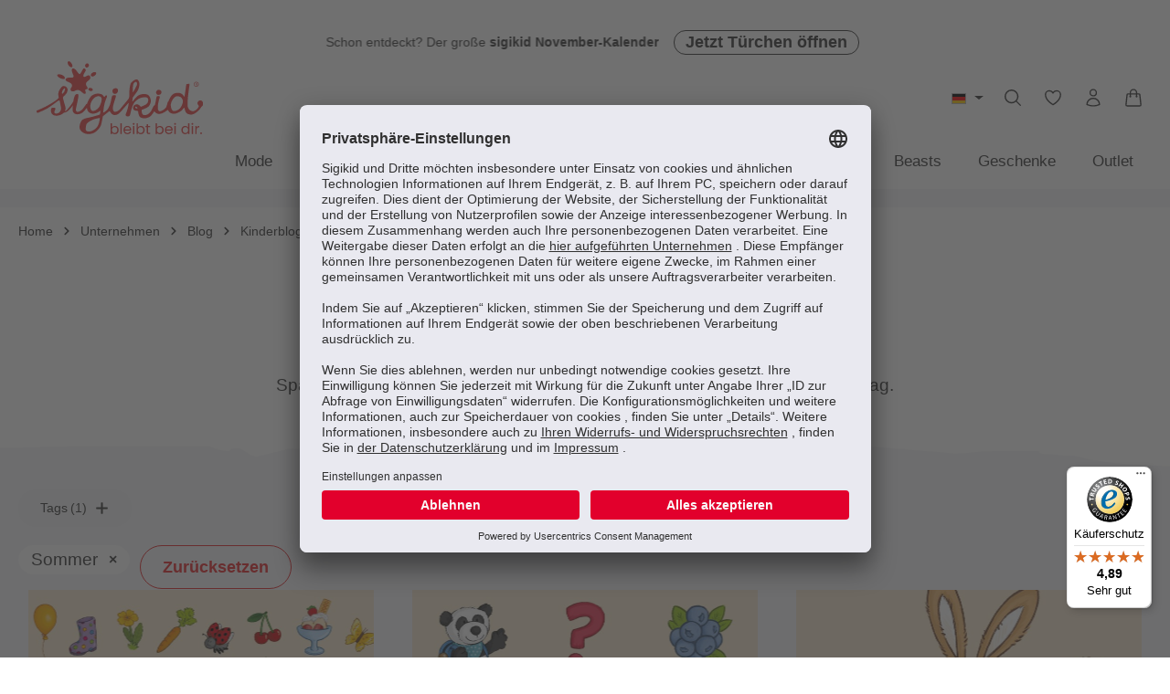

--- FILE ---
content_type: text/html; charset=UTF-8
request_url: https://sigikid.de/Unternehmen/Blog/Kinderblog/Raetsel-Reime/?tags=169342deec7146b48b0720ad739153e9
body_size: 23952
content:
<!DOCTYPE html>
<html lang="de-DE"
      itemscope="itemscope"
      itemtype="https://schema.org/WebPage">


    
                            
    <head>
                <!-- SMART -->
      <script>(function(w,d,s,l,i){w[l]=w[l]||[];w[l].push({'gtm.start':new Date().getTime(),event:'gtm.js'});var f=d.getElementsByTagName(s)[0],j=d.createElement(s);j.async=true;j.src="https://gtm.sigikid.de/231oebohtkq.js?"+i;f.parentNode.insertBefore(j,f);})(window,document,'script','dataLayer','ck2vax=aWQ9R1RNLU05SlRHTkRH&page=1');</script
    <!-- SMART -->

                                <meta charset="utf-8">
            
                            <meta name="viewport"
                      content="width=device-width, initial-scale=1, shrink-to-fit=no">
            
                                <meta name="author"
                      content="">
                <meta name="robots"
                      content="index,follow">
                <meta name="revisit-after"
                      content="15 days">
                <meta name="keywords"
                      content="">
                <meta name="description"
                      content="">
            
    <link rel="alternate"
          type="application/rss+xml"
          title="Blog Feed"
          href="/blog.rss" />

                                                            <meta property="og:url"
                          content="https://sigikid.de/Unternehmen/Blog/Kinderblog/Raetsel-Reime/">
                    <meta property="og:type"
                          content="website">
                    <meta property="og:site_name"
                          content="Sigikid">
                    <meta property="og:title"
                          content="Rätsel- &amp; Reime">
                    <meta property="og:description"
                          content="">
                    <meta property="og:image"
                          content="https://sigikid.de/media/cf/a9/47/1761662234/25_Logo_bleibt_bei_dir_erdbeer.svg?ts=1761662304">

                    <meta name="twitter:card"
                          content="summary">
                    <meta name="twitter:site"
                          content="Sigikid">
                    <meta name="twitter:title"
                          content="Rätsel- &amp; Reime">
                    <meta name="twitter:description"
                          content="">
                    <meta name="twitter:image"
                          content="https://sigikid.de/media/cf/a9/47/1761662234/25_Logo_bleibt_bei_dir_erdbeer.svg?ts=1761662304">
                            
    
                                <meta itemprop="copyrightHolder"
                      content="Sigikid">
                <meta itemprop="copyrightYear"
                      content="">
                <meta itemprop="isFamilyFriendly"
                      content="true">
                <meta itemprop="image"
                      content="https://sigikid.de/media/cf/a9/47/1761662234/25_Logo_bleibt_bei_dir_erdbeer.svg?ts=1761662304">
            
    
                        <meta name="theme-color"
              content="#ffffff">
    
                                                

                    <link rel="shortcut icon"
                  href="https://sigikid.de/media/1d/25/fc/1761661964/25_Logo_Klecks_rot.png?ts=1761661964">
        
                                <link rel="apple-touch-icon"
                  href="https://sigikid.de/media/1d/25/fc/1761661964/25_Logo_Klecks_rot.png?ts=1761661964">
                    
                                                <link rel="canonical" href="https://sigikid.de/Unternehmen/Blog/Kinderblog/Raetsel-Reime/">
                    
    
                    <title itemprop="name">Rätsel- &amp; Reime</title>
        
                                                                                <link rel="stylesheet"
                      href="https://sigikid.de/theme/48a1255347919950d32f829b311ae452/css/all.css?1763626386">
                                    

                
                

    
            <link rel="stylesheet" href="https://sigikid.de/bundles/moorlfoundation/storefront/css/animate.css?1763626299">
    
    
            <style>
            :root {
                --moorl-advanced-search-width: 600px;
            }
        </style>
    
                                <script id="usercentrics-cmp" src="https://app.usercentrics.eu/browser-ui/latest/loader.js" data-settings-id="h0vnK9O3RftJDR" async></script>
            
                
    <script>
        window.features = {"V6_5_0_0":true,"v6.5.0.0":true,"V6_6_0_0":true,"v6.6.0.0":true,"V6_7_0_0":false,"v6.7.0.0":false,"ADDRESS_SELECTION_REWORK":false,"address.selection.rework":false,"DISABLE_VUE_COMPAT":false,"disable.vue.compat":false,"ACCESSIBILITY_TWEAKS":false,"accessibility.tweaks":false,"ADMIN_VITE":false,"admin.vite":false,"TELEMETRY_METRICS":false,"telemetry.metrics":false,"PERFORMANCE_TWEAKS":false,"performance.tweaks":false,"CACHE_REWORK":false,"cache.rework":false};
    </script>
        

                        <!-- WbmTagManagerAnalytics Head Snippet Start -->
                                        
        

    <!-- Shopware Analytics -->
    <script>
        window.shopwareAnalytics = {
            trackingId: '',
            merchantConsent: true,
            debug: false,
            storefrontController: 'Navigation',
            storefrontAction: 'index',
            storefrontRoute: 'frontend.navigation.page',
            storefrontCmsPageType:  'landingpage' ,
        };
    </script>
    <!-- End Shopware Analytics -->
        

                
                
                            
                            
        
                
                                        


            <script id="wbmTagMangerDefine" type="text/javascript">
            let gtmIsTrackingProductClicks = Boolean(1),
                gtmIsTrackingAddToWishlistClicks = Boolean(1),
                gtmContainerId = 'GTM-KHWNGC89',
                hasSWConsentSupport = Boolean();
            window.wbmScriptIsSet = false;
            window.dataLayer = window.dataLayer || [];
            window.dataLayer.push({"event":"user","id":null});
        </script>

        <script id="wbmTagMangerDataLayer" type="text/javascript">
            window.dataLayer.push({ ecommerce: null });
            window.dataLayer.push({"google_tag_params":{"ecomm_prodid":[],"ecomm_category":"R\u00e4tsel- &amp; Reime","ecomm_pagetype":"category"}});

            
                

            
            let onEventDataLayer = JSON.parse('[{"event":"view_item_list","ecommerce":{"item_list_name":"Category: R\u00e4tsel- &amp; Reime","items":[],"item_list_id":"category_9764f8c8068948a5b0b47d2407987f13"}}]');
                    </script>    
                        <script id="wbmTagManger" type="text/javascript" >
                function getCookie(name) {
                    var cookieMatch = document.cookie.match(name + '=(.*?)(;|$)');
                    return cookieMatch && decodeURI(cookieMatch[1]);
                }

                let gtmCookieSet = getCookie('wbm-tagmanager-enabled');
                
                let googleTag = function(w,d,s,l,i){w[l]=w[l]||[];w[l].push({'gtm.start':new Date().getTime(),event:'gtm.js'});var f=d.getElementsByTagName(s)[0],j=d.createElement(s),dl=l!='dataLayer'?'&l='+l:'';j.async=true;j.src='https://www.googletagmanager.com/gtm.js?id='+i+dl+'';f.parentNode.insertBefore(j,f);};
                

                if (hasSWConsentSupport && gtmCookieSet === null) {
                    window.wbmGoogleTagmanagerId = gtmContainerId;
                    window.wbmScriptIsSet = false;
                    window.googleTag = googleTag;
                } else {
                    window.wbmScriptIsSet = true;
                    googleTag(window, document, 'script', 'dataLayer', gtmContainerId);
                    googleTag = null;

                    window.dataLayer = window.dataLayer || [];
                    function gtag() { dataLayer.push(arguments); }

                    if (hasSWConsentSupport) {
                        (() => {
                            const analyticsStorageEnabled = document.cookie.split(';').some((item) => item.trim().includes('google-analytics-enabled=1'));
                            const adsEnabled = document.cookie.split(';').some((item) => item.trim().includes('google-ads-enabled=1'));

                            gtag('consent', 'update', {
                                'ad_storage': adsEnabled ? 'granted' : 'denied',
                                'ad_user_data': adsEnabled ? 'granted' : 'denied',
                                'ad_personalization': adsEnabled ? 'granted' : 'denied',
                                'analytics_storage': analyticsStorageEnabled ? 'granted' : 'denied'
                            });
                        })();
                    }
                }

                
            </script><!-- WbmTagManagerAnalytics Head Snippet End -->
            

                                                                                                                                                                                                
    <!-- added by Trusted Shops app: Start -->
    <script src="https://integrations.etrusted.com/applications/widget.js/v2" async defer></script>
    <!-- End -->
                        
                            
            <script type="text/javascript"
                                src='https://www.google.com/recaptcha/api.js?render=6Lcd-gkrAAAAAEowVySZOjf-K44QzdsaEZ_sM3r4'
                defer></script>
        <script>
                                        window.googleReCaptchaV3Active = true;
                    </script>
            
                
        
                                        <script>
                window.activeNavigationId = '9764f8c8068948a5b0b47d2407987f13';
                window.router = {
                    'frontend.cart.offcanvas': '/checkout/offcanvas',
                    'frontend.cookie.offcanvas': '/cookie/offcanvas',
                    'frontend.checkout.finish.page': '/checkout/finish',
                    'frontend.checkout.info': '/widgets/checkout/info',
                    'frontend.menu.offcanvas': '/widgets/menu/offcanvas',
                    'frontend.cms.page': '/widgets/cms',
                    'frontend.cms.navigation.page': '/widgets/cms/navigation',
                    'frontend.account.addressbook': '/widgets/account/address-book',
                    'frontend.country.country-data': '/country/country-state-data',
                    'frontend.app-system.generate-token': '/app-system/Placeholder/generate-token',
                    };
                window.salesChannelId = 'b358673cd19c46eabbb159f64aeb4ab2';
            </script>
        

    <script>
    window.router['frontend.memo.postcode.alert.generate'] = '/widget/memo/postcode/alert/generate';
    window.router['frontend.memo.postcode.debug.log'] = '/widget/memo/postcode/debug/log';
    window.router['frontend.memo.postcode.country-switch'] = '/widget/memo/postcode/country-switch';
    window.router['frontend.memo.postcode.autocomplete.search'] = '/widget/memo/postcode/autocomplete/search';
    window.router['frontend.memo.postcode.autocomplete.details'] = '/widget/memo/postcode/autocomplete/details';
    window.router['frontend.memo.postcode.address.postcode'] = '/widget/memo/postcode/address/details';
</script>


    <script>
        window.router['frontend.shopware_analytics.customer.data'] = '/storefront/script/shopware-analytics-customer'
    </script>

                                <script>
                
                window.breakpoints = {"xs":0,"sm":576,"md":768,"lg":992,"xl":1200,"xxl":1400};
            </script>
        
                                    <script>
                    window.customerLoggedInState = 0;

                    window.wishlistEnabled = 1;
                </script>
                    
                        
                            <script>
                window.themeAssetsPublicPath = 'https://sigikid.de/theme/0197c5803b02730485fad9097a876125/assets/';
            </script>
        
                        
    <script>
        window.validationMessages = {"required":"Die Eingabe darf nicht leer sein.","email":"Ung\u00fcltige E-Mail-Adresse. Die E-Mail ben\u00f6tigt das Format \"nutzer@beispiel.de\".","confirmation":"Ihre Eingaben sind nicht identisch.","minLength":"Die Eingabe ist zu kurz."};
    </script>
        
                                                        <script>
                        window.themeJsPublicPath = 'https://sigikid.de/theme/48a1255347919950d32f829b311ae452/js/';
                    </script>
                                            <script type="text/javascript" src="https://sigikid.de/theme/48a1255347919950d32f829b311ae452/js/storefront/storefront.js?1763626386" defer></script>
                                            <script type="text/javascript" src="https://sigikid.de/theme/48a1255347919950d32f829b311ae452/js/moorl-foundation/moorl-foundation.js?1763626386" defer></script>
                                            <script type="text/javascript" src="https://sigikid.de/theme/48a1255347919950d32f829b311ae452/js/sisi-detail-video6/sisi-detail-video6.js?1763626386" defer></script>
                                            <script type="text/javascript" src="https://sigikid.de/theme/48a1255347919950d32f829b311ae452/js/memo-postcode-plugin/memo-postcode-plugin.js?1763626386" defer></script>
                                            <script type="text/javascript" src="https://sigikid.de/theme/48a1255347919950d32f829b311ae452/js/wbm-tag-manager-analytics/wbm-tag-manager-analytics.js?1763626386" defer></script>
                                            <script type="text/javascript" src="https://sigikid.de/theme/48a1255347919950d32f829b311ae452/js/sisi-pdf-flipbook-element6/sisi-pdf-flipbook-element6.js?1763626386" defer></script>
                                            <script type="text/javascript" src="https://sigikid.de/theme/48a1255347919950d32f829b311ae452/js/awinx-tracking-extensionv6/awinx-tracking-extensionv6.js?1763626386" defer></script>
                                            <script type="text/javascript" src="https://sigikid.de/theme/48a1255347919950d32f829b311ae452/js/swag-amazon-pay/swag-amazon-pay.js?1763626386" defer></script>
                                            <script type="text/javascript" src="https://sigikid.de/theme/48a1255347919950d32f829b311ae452/js/swag-customized-products/swag-customized-products.js?1763626386" defer></script>
                                            <script type="text/javascript" src="https://sigikid.de/theme/48a1255347919950d32f829b311ae452/js/mrpix-voucher/mrpix-voucher.js?1763626386" defer></script>
                                            <script type="text/javascript" src="https://sigikid.de/theme/48a1255347919950d32f829b311ae452/js/cbax-modul-analytics/cbax-modul-analytics.js?1763626386" defer></script>
                                            <script type="text/javascript" src="https://sigikid.de/theme/48a1255347919950d32f829b311ae452/js/unzer-payment6/unzer-payment6.js?1763626386" defer></script>
                                            <script type="text/javascript" src="https://sigikid.de/theme/48a1255347919950d32f829b311ae452/js/netzp-blog6/netzp-blog6.js?1763626386" defer></script>
                                            <script type="text/javascript" src="https://sigikid.de/theme/48a1255347919950d32f829b311ae452/js/dreisc-product-returns/dreisc-product-returns.js?1763626386" defer></script>
                                            <script type="text/javascript" src="https://sigikid.de/theme/48a1255347919950d32f829b311ae452/js/minds-shopping-cart-goals/minds-shopping-cart-goals.js?1763626386" defer></script>
                                            <script type="text/javascript" src="https://sigikid.de/theme/48a1255347919950d32f829b311ae452/js/moorl-merchant-finder/moorl-merchant-finder.js?1763626386" defer></script>
                                            <script type="text/javascript" src="https://sigikid.de/theme/48a1255347919950d32f829b311ae452/js/mrpix-awin-uc-connector/mrpix-awin-uc-connector.js?1763626386" defer></script>
                                            <script type="text/javascript" src="https://sigikid.de/theme/48a1255347919950d32f829b311ae452/js/ngs-snowflakes-sw6/ngs-snowflakes-sw6.js?1763626386" defer></script>
                                            <script type="text/javascript" src="https://sigikid.de/theme/48a1255347919950d32f829b311ae452/js/swag-analytics/swag-analytics.js?1763626386" defer></script>
                                            <script type="text/javascript" src="https://sigikid.de/theme/48a1255347919950d32f829b311ae452/js/zenit-platform-horizon/zenit-platform-horizon.js?1763626386" defer></script>
                                            <script type="text/javascript" src="https://sigikid.de/theme/48a1255347919950d32f829b311ae452/js/mpx-sigikid-theme/mpx-sigikid-theme.js?1763626386" defer></script>
                                                            </head>

    <body class="is-ctl-navigation is-act-index has-product-actions has-marketing-slider has-pw-toggle has-lbl-floating is-cms is-lo-full-width-boxed is-tb-default is-srch-overlay is-mn-offcanvas-md">

            
                
    
    
            <div id="page-top" class="skip-to-content bg-primary-subtle text-primary-emphasis overflow-hidden" tabindex="-1">
            <div class="container skip-to-content-container d-flex justify-content-center visually-hidden-focusable">
                                                                                        <a href="#content-main" class="skip-to-content-link d-inline-flex text-decoration-underline m-1 p-2 fw-bold gap-2">
                                Zum Hauptinhalt springen
                            </a>
                                            
                                    
            <a href="#header-main-search-input"
           class="skip-to-content-link d-inline-flex text-decoration-underline m-1 p-2 fw-bold gap-2 d-none">
            Zur Suche springen
        </a>
    
                                    
            <a href="#main-navigation-menu" class="skip-to-content-link d-inline-flex text-decoration-underline m-1 p-2 fw-bold gap-2 d-none d-lg-block">
            Zur Hauptnavigation springen
        </a>
                                </div>
        </div>
        
          <!-- SMART (noscript) -->
    <noscript><iframe src="https://gtm.sigikid.de/ns.html?id=GTM-M9JTGNDG" height="0" width="0" style="display:none;visibility:hidden"></iframe></noscript>
    <!-- SMART (noscript) -->
              
                            <noscript>
                <iframe src="https://www.googletagmanager.com/ns.html?id=GTM-KHWNGC89"
                        height="0"
                        width="0"
                        style="display:none;visibility:hidden"
                        title="Google Tagmanager">

                </iframe>
            </noscript>
            
                <noscript class="noscript-main">
                
    <div role="alert"
         aria-live="polite"
                  class="alert alert-info alert-has-icon">
                                                                        
                                                                                                                                                                            
                                    
                <span class="icon icon-info" aria-hidden="true">
                                        <svg xmlns="http://www.w3.org/2000/svg" xmlns:xlink="http://www.w3.org/1999/xlink" width="24" height="24" viewBox="0 0 24 24"><defs><path d="M12 7c.5523 0 1 .4477 1 1s-.4477 1-1 1-1-.4477-1-1 .4477-1 1-1zm1 9c0 .5523-.4477 1-1 1s-1-.4477-1-1v-5c0-.5523.4477-1 1-1s1 .4477 1 1v5zm11-4c0 6.6274-5.3726 12-12 12S0 18.6274 0 12 5.3726 0 12 0s12 5.3726 12 12zM12 2C6.4772 2 2 6.4772 2 12s4.4772 10 10 10 10-4.4772 10-10S17.5228 2 12 2z" id="icons-default-info" /></defs><use xlink:href="#icons-default-info" fill="#758CA3" fill-rule="evenodd" /></svg>
                    </span>
    
                                                        
                                    
                    <div class="alert-content-container">
                                                    
                                                        <div class="alert-content">                                                    Um unseren Shop in vollem Umfang nutzen zu können, empfehlen wir Ihnen Javascript in Ihrem Browser zu aktivieren.
                                                                </div>                
                                                                </div>
            </div>
            </noscript>
        


                
    <div class="page-wrapper">

                                                                                                        
                                                                                                                    
                                                                                                                                                                                                                                                        
                                                    
                                                        
                                                                                                                                                
                                                        
                                
                                                    
                                                                                
                                                                                    
                                
                
                
                
                
                                                                    
                                                                                    
                                                                                                                                        
                                
                
    
                <header class="header-main header-pos-relative header-two-line header-single-line-mobile header-logo-left"
                        data-zen-sticky-header="true"
                        data-zen-sticky-header-options="{&quot;viewports&quot;:[&quot;XXL&quot;,&quot;XS&quot;,&quot;SM&quot;,&quot;MD&quot;,&quot;LG&quot;,&quot;XL&quot;],&quot;scrollOffset&quot;:&quot;&quot;,&quot;autoHide&quot;:true}"
                                                    data-zen-header-tooltips="true"
                            data-zen-header-tooltips-options="{&quot;tooltipPlacement&quot;:&quot;bottom&quot;}"
                        >
                    <div class="header-inner">
                                                                                                                        
                                            <div class="collapse show"
                     id="topBarCollapse"
                     tabindex="-1">
                    
        
                        
                
    
                
    <div class="top-bar">
        <div class="container">
                                                            <nav class="top-bar-nav"
                         aria-label="Shop-Einstellungen">
                                                                            
                                                                                    <div class="top-bar-nav-item top-bar-marketing">
                                        
        
                        
                            <div class="text-slider"
                     data-zen-text-slider="true"
                     data-zen-text-slider-options="{&quot;interval&quot;:4000}"
                                     >

                                            <div class="text-items text-slider-items"
                             >
                            
                                                                    <div class="text-item text-slider-item">
                                        <span class="item-entry">
                                                                                            Schon entdeckt? Der große <strong>sigikid November-Kalender</strong>
                                                                                    </span>
                                    </div>
                                
                                                    </div>
                                    </div>

                                    
                                                    <div class="text-slider-button">
                                <a href="https://sigikid.de/adventskalender"
                                                                      title="Jetzt Türchen öffnen"
                                   aria-label="Jetzt Türchen öffnen"
                                   role="button"
                                   class="btn btn-outline-top-bar btn-sm">
                                    Jetzt Türchen öffnen
                                </a>
                            </div>
                        
                                                                                            </div>
                                                    
                                            </nav>
                                    </div>
    </div>
                </div>
                        
                <div class="nav-header bg-opacity-100">
            <div class="container">
                <div class="header-row row gx-1">

                                        
                    
                    
                    
                    
                    
                    
                                                                                                                                                                                        <div class="header-logo-col col-auto col-sm-auto col-xl-3 order-first">
                                        <div class="header-logo-main text-center">
                    <a class="header-logo-main-link"
               href="/"
               title="Zur Startseite gehen">
                            
            
            
            
            
            
                        
                        <picture class="header-logo-picture d-block m-auto">
                                                                            
                                                                            
                                                                                    <img src="https://sigikid.de/media/cf/a9/47/1761662234/25_Logo_bleibt_bei_dir_erdbeer.svg?ts=1761662304"
                                     alt="Zur Startseite gehen"
                                     class="img-fluid header-logo-main-img">
                                                                        </picture>
                
            </a>
            </div>
                                </div>
                                                                        
                                                                                                                                                                    <div class="header-menu-button col-auto d-lg-none ms-auto"
                                     data-zen-tooltip-title="Menü">
                                                                            <button
                                            class="btn nav-main-toggle-btn header-actions-btn"
                                            type="button"
                                            data-off-canvas-menu="true"
                                            aria-label="Menü"
                                        >
                                                                                                                                                                                                                    
                                                
                <span class="icon icon-stack">
                                        <svg xmlns="http://www.w3.org/2000/svg" xmlns:xlink="http://www.w3.org/1999/xlink" width="24" height="24" viewBox="0 0 24 24"><defs><path d="M2.75 18h12.5a.75.75 0 0 1 .102 1.493l-.102.007H2.75a.75.75 0 0 1-.102-1.494L2.75 18h12.5-12.5Zm0-6.5h18.5a.75.75 0 0 1 .102 1.493L21.25 13H2.75a.75.75 0 0 1-.102-1.493l.102-.007h18.5-18.5Zm0-6.497h15.5a.75.75 0 0 1 .102 1.493l-.102.007H2.75a.75.75 0 0 1-.102-1.493l.102-.007h15.5-15.5Z" id="icons-heroicons-outline-stack" /></defs><use xlink:href="#icons-heroicons-outline-stack" /></svg>
                    </span>
    
                                                                                        </button>
                                    
                                </div>
                                                                        
                                                                                                                                                                            <div class="header-top-bar-col d-none d-lg-flex col-auto ms-auto">
                                        <div class="row g-0">
                                                                                            
                
            <div class="top-bar-nav-item top-bar-language">
                            <form method="post"
                      action="/checkout/language"
                      class="language-form"
                      data-form-auto-submit="true">
                            
                
    <div class="languages-menu dropdown">
        <button class="btn dropdown-toggle top-bar-nav-btn"
            type="button"
            id="languagesDropdown-top-bar"
            data-bs-toggle="dropdown"
            aria-haspopup="true"
            aria-expanded="false"
            aria-label="Sprache ändern (Deutsch ist die aktuelle Sprache)">

                            <span aria-hidden="true" class="top-bar-list-icon language-flag country-de language-de"></span>
            
                    </button>

                                        <ul class="top-bar-list dropdown-menu dropdown-menu-end shadow"
                aria-label="Verfügbare Sprachen">
                                    
                                                            <li class="top-bar-list-item dropdown-item item-checked active">
                                                                                                                                    
                                                                                        <label class="top-bar-list-label"
                                       for="top-bar-2fbb5fe2e29a4d70aa5854ce7ce3e20b">
                                    <input id="top-bar-2fbb5fe2e29a4d70aa5854ce7ce3e20b"
                                           class="top-bar-list-radio"
                                           value="2fbb5fe2e29a4d70aa5854ce7ce3e20b"
                                           name="languageId"
                                           type="radio"
                                         checked>

                                                                            <span aria-hidden="true" class="top-bar-list-icon language-flag country-de language-de"></span>
                                    
                                                                            Deutsch
                                                                    </label>
                            
                                                                        </li>
                                    
                                                            <li class="top-bar-list-item dropdown-item">
                                                                                                                                    
                                                                                        <label class="top-bar-list-label"
                                       for="top-bar-31baf3e9694649709c592dbb60874b17">
                                    <input id="top-bar-31baf3e9694649709c592dbb60874b17"
                                           class="top-bar-list-radio"
                                           value="31baf3e9694649709c592dbb60874b17"
                                           name="languageId"
                                           type="radio"
                                        >

                                                                            <span aria-hidden="true" class="top-bar-list-icon language-flag country-gb language-en"></span>
                                    
                                                                            English
                                                                    </label>
                            
                                                                        </li>
                            </ul>
            </div>

        <input name="redirectTo" type="hidden" value="frontend.navigation.page">

            <input name="redirectParameters[_httpCache]" type="hidden" value="1">
            <input name="redirectParameters[navigationId]" type="hidden" value="9764f8c8068948a5b0b47d2407987f13">
                    </form>
                    </div>
                                                
                                                                                            
                
                                                
                                                                                                                                            
                                                                                                        
    
    
                                                                                                                                        </div>
                                    </div>
                                                                                                        
                                                                                                                                                                    <div class="header-actions-col col-auto  ms-sm-0">
                                    <div class="row gx-1 justify-content-end">
                                                                                    <div class="col-auto d-none"
                                                 data-zen-tooltip-title="Menü">
                                                                                        <button
                                            class="btn nav-main-toggle-btn header-actions-btn"
                                            type="button"
                                            data-off-canvas-menu="true"
                                            aria-label="Menü"
                                        >
                                                                                                                                                                                                                    
                                                
                <span class="icon icon-stack">
                                        <svg xmlns="http://www.w3.org/2000/svg" xmlns:xlink="http://www.w3.org/1999/xlink" width="24" height="24" viewBox="0 0 24 24"><use xlink:href="#icons-heroicons-outline-stack" /></svg>
                    </span>
    
                                                                                        </button>
                                    
                                            </div>
                                        
                                                                                                                            <div class="col-auto ">
                                                <div class="search-toggle"
                                                     data-zen-tooltip-title="Suchen">
                                                    <button class="btn header-actions-btn search-toggle-btn js-search-toggle-btn collapsed"
                                                            type="button"
                                                                                                                    data-zen-toggle="overlay"
                                                            aria-expanded="false"
                                                            aria-controls="searchCollapse"
                                                                                                                    aria-label="Suchen">
                                                                                                                                                                                
                                                
                <span class="icon icon-search">
                                        <svg xmlns="http://www.w3.org/2000/svg" xmlns:xlink="http://www.w3.org/1999/xlink" viewBox="0 0 24 24"><use xlink:href="#icons-heroicons-outline-search" /></svg>
                    </span>
    
                                                                                                                                                                                    
                                                
                <span class="icon icon-x icon-search-close d-none">
                                        <svg xmlns="http://www.w3.org/2000/svg" xmlns:xlink="http://www.w3.org/1999/xlink" viewBox="0 0 24 24"><use xlink:href="#icons-heroicons-outline-x" /></svg>
                    </span>
    
                                                        </button>
                                                </div>
                                            </div>
                                        
                                                                                                                                                                                <div class="col-auto">
                                                    <div class="header-wishlist"
                                                         data-zen-tooltip-title="Merkzettel">
                                                        <a class="btn header-wishlist-btn header-actions-btn"
                                                           href="/wishlist"
                                                           title="Merkzettel"
                                                           aria-label="Merkzettel">
                                                                
            <span class="header-wishlist-icon">
                                                                                                                                    
                                                
                <span class="icon icon-heart">
                                        <svg xmlns="http://www.w3.org/2000/svg" xmlns:xlink="http://www.w3.org/1999/xlink" viewBox="0 0 24 24"><defs><g id="icons-heroicons-outline-heart"><path d="M12,21a.73.73,0,0,1-.35-.09c-.39-.2-9.4-5.08-9.4-12.66A5.36,5.36,0,0,1,7.69,3,5.52,5.52,0,0,1,12,5.05a5.52,5.52,0,0,1,4.31-2,5.36,5.36,0,0,1,5.44,5.25c0,7.58-9,12.46-9.4,12.66A.73.73,0,0,1,12,21ZM7.69,4.5A3.85,3.85,0,0,0,3.75,8.25c0,5.91,6.63,10.18,8.25,11.14,1.62-1,8.25-5.25,8.25-11.14A3.85,3.85,0,0,0,16.31,4.5a3.93,3.93,0,0,0-3.62,2.29.79.79,0,0,1-1.38,0A3.93,3.93,0,0,0,7.69,4.5Z" /></g></defs><use xlink:href="#icons-heroicons-outline-heart" /></svg>
                    </span>
    
            </span>
    
    
    
        <span class="badge header-wishlist-badge"
          id="wishlist-basket"
          data-wishlist-storage="true"
          data-wishlist-storage-options="{&quot;listPath&quot;:&quot;\/wishlist\/list&quot;,&quot;mergePath&quot;:&quot;\/wishlist\/merge&quot;,&quot;pageletPath&quot;:&quot;\/wishlist\/merge\/pagelet&quot;}"
          data-wishlist-widget="true"
          data-wishlist-widget-options="{&quot;showCounter&quot;:true}"
    ></span>
                                                        </a>
                                                    </div>
                                                </div>
                                                                                    
                                                                                                                            <div class="col-auto">
                                                <div class="account-menu"
                                                     data-zen-tooltip-title="Ihr Konto">
                                                        <div class="dropdown">
            <button class="btn account-menu-btn header-actions-btn"
            type="button"
            id="accountWidget"
            data-account-menu="true"
            data-bs-toggle="dropdown"
            aria-haspopup="true"
            aria-expanded="false"
            aria-label="Ihr Konto"
            title="Ihr Konto">
                                                                                                                                
                                                
                <span class="icon icon-avatar">
                                        <svg xmlns="http://www.w3.org/2000/svg" xmlns:xlink="http://www.w3.org/1999/xlink" viewBox="0 0 24 24"><defs><g id="icons-heroicons-outline-avatar"><path d="M12,10.5A4.5,4.5,0,1,1,16.5,6,4.51,4.51,0,0,1,12,10.5ZM12,3a3,3,0,1,0,3,3A3,3,0,0,0,12,3Z" /><path d="M12,22.5a18.55,18.55,0,0,1-7.81-1.7.76.76,0,0,1-.44-.69,8.25,8.25,0,0,1,16.5,0,.76.76,0,0,1-.44.69A18.55,18.55,0,0,1,12,22.5ZM5.28,19.64a17.31,17.31,0,0,0,13.44,0,6.75,6.75,0,0,0-13.44,0Z" /></g></defs><use xlink:href="#icons-heroicons-outline-avatar" /></svg>
                    </span>
    
    
                    </button>

                <div class="dropdown-menu dropdown-menu-end account-menu-dropdown shadow js-account-menu-dropdown"
         aria-labelledby="accountWidget">
        

        
            <div class="offcanvas-header">
                <button class="btn offcanvas-close js-offcanvas-close stretched-link" aria-label="Menü schließen">
                                                                                                                                                    
                                                
                <span class="icon icon-x icon-md">
                                        <svg xmlns="http://www.w3.org/2000/svg" xmlns:xlink="http://www.w3.org/1999/xlink" viewBox="0 0 24 24"><use xlink:href="#icons-heroicons-outline-x" /></svg>
                    </span>
    
                </button>

            <span data-id="off-canvas-headline" class="offcanvas-title">
        Ihr Konto
    </span>
        </div>
    
            <div class="offcanvas-body">
                <div class="account-menu">
        
                                    <div class="account-menu-login">
                                            <a href="/account/login"
                           title="Anmelden"
                           class="btn btn-primary account-menu-login-button">
                            Anmelden
                        </a>
                    
                                            <div class="account-menu-register">
                            oder
                            <a href="/account/login"
                               title="Registrieren">
                                registrieren
                            </a>
                        </div>
                                    </div>
                    
                    <div class="account-menu-links">
                    <div class="header-account-menu">
        <div class="card account-menu-inner">
                                        
                                                <nav class="list-group list-group-flush account-aside-list-group">
                                                                                        <a href="/account"
                                   title="Übersicht"
                                   class="list-group-item list-group-item-action account-aside-item"
                                   >
                                    Übersicht
                                </a>
                            
                                                            <a href="/account/profile"
                                   title="Persönliches Profil"
                                   class="list-group-item list-group-item-action account-aside-item"
                                   >
                                    Persönliches Profil
                                </a>
                            
                                                            <a href="/account/address"
                                   title="Adressen"
                                   class="list-group-item list-group-item-action account-aside-item"
                                   >
                                    Adressen
                                </a>
                            
                                                                                                                        <a href="/account/payment"
                                   title="Zahlungsarten"
                                   class="list-group-item list-group-item-action account-aside-item"
                                   >
                                    Zahlungsarten
                                </a>
                                                            
                                                        <a href="/retoure/overview"
           title="Rücksendungen"
           class="list-group-item list-group-item-action account-aside-item">
            Rücksendungen
        </a>
                    
                                    <a href="/account/order"
                                   title="Bestellungen"
                                   class="list-group-item list-group-item-action account-aside-item"
                                   >
                                    Bestellungen
                                </a>
                            
                        

            <a href="/account/voucher"
           title="Gutscheine"
           class="list-group-item list-group-item-action account-aside-item">
            Gutscheine
        </a>
                        </nav>
                            
                                                </div>
    </div>
            </div>
            </div>
        </div>
        </div>
    </div>
                                                </div>
                                            </div>
                                        
                                                                                                                            <div class="col-auto">
                                                <div
                                                    class="header-cart"
                                                    data-off-canvas-cart="true"
                                                    data-zen-tooltip-title="Warenkorb"
                                                    >
                                                    <a class="btn header-cart-btn header-actions-btn"
                                                       href="/checkout/cart"
                                                       data-cart-widget="true"
                                                       title="Warenkorb"
                                                       aria-label="Warenkorb">
                                                            <span class="header-cart-icon">
                                                                                                                                
                                                
                <span class="icon icon-bag">
                                        <svg aria-label="Warenkorb" xmlns="http://www.w3.org/2000/svg" xmlns:xlink="http://www.w3.org/1999/xlink" viewBox="0 0 24 24"><defs><path d="M19.75,22.5H4.25a1.89,1.89,0,0,1-1.87-2.07l1.27-12A1.87,1.87,0,0,1,5.51,6.75h2V6a4.5,4.5,0,0,1,9,0v.75h2a1.87,1.87,0,0,1,1.86,1.68h0l1.27,12a1.89,1.89,0,0,1-1.87,2.07ZM5.51,8.25a.37.37,0,0,0-.37.34l-1.26,12a.37.37,0,0,0,.09.29.39.39,0,0,0,.28.12h15.5a.39.39,0,0,0,.28-.12.37.37,0,0,0,.09-.29l-1.26-12a.37.37,0,0,0-.37-.34h-2V9.66a1.13,1.13,0,1,1-1.5,0V8.25H9V9.66a1.13,1.13,0,1,1-1.5,0V8.25ZM9,6.75h6V6A3,3,0,0,0,9,6Z" id="icons-heroicons-outline-bag" /></defs><use xlink:href="#icons-heroicons-outline-bag" /></svg>
                    </span>
    
        </span>
        <span class="header-cart-total d-none d-sm-inline-block ms-sm-2">
                0,00 €*    </span>
                                                    </a>
                                                </div>
                                            </div>
                                        
                                                                                                                                                                                                                                                                                                                                                                                                        
                                            
                                                                                                                        </div>
                                </div>
                                                                        
                                                                                                                                                                                                        <div class="header-search-col col-12">

                                                                                                                                    <button class="d-none js-overlay-close"
                                                        type="button"
                                                        aria-label="Close">
                                                                                                                                                                                                                                    
                                                
                <span class="icon icon-x icon-lg">
                                        <svg xmlns="http://www.w3.org/2000/svg" xmlns:xlink="http://www.w3.org/1999/xlink" viewBox="0 0 24 24"><defs><path d="M5.47 5.47a.75.75 0 011.06 0L12 10.94l5.47-5.47a.75.75 0 111.06 1.06L13.06 12l5.47 5.47a.75.75 0 11-1.06 1.06L12 13.06l-5.47 5.47a.75.75 0 01-1.06-1.06L10.94 12 5.47 6.53a.75.75 0 010-1.06z" id="icons-heroicons-outline-x" /></defs><use xlink:href="#icons-heroicons-outline-x" /></svg>
                    </span>
    
                                                                                                        </button>
                                                                                    
                                        
    <div class="collapse"
         id="searchCollapse">
        <div class="header-search my-2 m-sm-auto">
                            <form action="/search"
                      method="get"
                      data-search-widget="true"
                      data-search-widget-options="{&quot;searchWidgetMinChars&quot;:3}"
                      data-url="/suggest?search="
                      class="header-search-form">
                            <div class="input-group has-validation">
                                        <input
                                    type="search"
                                    id="header-main-search-input"
                                    name="search"
                                    class="form-control header-search-input"
                                    autocomplete="off"
                                    autocapitalize="off"
                                    placeholder="Suchbegriff eingeben ..."
                                    aria-label="Suchbegriff eingeben ..."
                                    role="combobox"
                                    aria-autocomplete="list"
                                    aria-controls="search-suggest-listbox"
                                    aria-expanded="false"
                                    aria-describedby="search-suggest-result-info"
                                    value="">
                            

                                        <button type="submit"
                                        class="btn header-search-btn"
                                        aria-label="Suchen">
                                    <span class="header-search-icon">
                                                                                                                                                                
                                                
                <span class="icon icon-search">
                                        <svg xmlns="http://www.w3.org/2000/svg" xmlns:xlink="http://www.w3.org/1999/xlink" viewBox="0 0 24 24"><defs><path d="M10.5 3.75a6.75 6.75 0 100 13.5 6.75 6.75 0 000-13.5zM2.25 10.5a8.25 8.25 0 1114.59 5.28l4.69 4.69a.75.75 0 11-1.06 1.06l-4.69-4.69A8.25 8.25 0 012.25 10.5z" id="icons-heroicons-outline-search" /></defs><use xlink:href="#icons-heroicons-outline-search" /></svg>
                    </span>
    
                                        </span>
                                </button>
                            

                            <button class="btn header-close-btn js-search-close-btn d-none"
                    type="button"
                    aria-label="Die Dropdown-Suche schließen">
                <span class="header-close-icon">
                                                                                                                                            
                                                
                <span class="icon icon-x">
                                        <svg xmlns="http://www.w3.org/2000/svg" xmlns:xlink="http://www.w3.org/1999/xlink" viewBox="0 0 24 24"><use xlink:href="#icons-heroicons-outline-x" /></svg>
                    </span>
    
                    </span>
            </button>
            </div>
                </form>
                    </div>
    </div>
                                    </div>
                                                                                                        
                                                            </div>
            </div>

                                                </div>
    
                        
                                                                                                                                                                    <div class="nav-main  nav-main-scroller bg-opacity-100">
                                                                                                                                                                                            
                    
                 
    <div class="main-navigation"
         id="mainNavigation"
                    data-flyout-menu="true"
                            data-zen-nav-scroller="true"
            >
                            <div class="container">
                                                            <button class="main-navigation-scroller-controls-prev" aria-label="Vorheriges">
                                                                                                                                                                                    
                                    
                <span class="icon icon-arrow-head-left icon-xs">
                                        <svg xmlns="http://www.w3.org/2000/svg" xmlns:xlink="http://www.w3.org/1999/xlink" width="24" height="24" viewBox="0 0 24 24"><defs><path id="icons-default-arrow-head-left" d="m12.5 7.9142 10.2929 10.293c.3905.3904 1.0237.3904 1.4142 0 .3905-.3906.3905-1.0238 0-1.4143l-11-11c-.3905-.3905-1.0237-.3905-1.4142 0l-11 11c-.3905.3905-.3905 1.0237 0 1.4142.3905.3905 1.0237.3905 1.4142 0L12.5 7.9142z" /></defs><use transform="matrix(0 1 1 0 .5 -.5)" xlink:href="#icons-default-arrow-head-left" fill="#758CA3" fill-rule="evenodd" /></svg>
                    </span>
    
                                                        </button>
                                    
                                    <nav class="nav main-navigation-menu"
                        id="main-navigation-menu"
                        aria-label="Hauptnavigation"
                        itemscope="itemscope"
                        itemtype="https://schema.org/SiteNavigationElement">
                        
                            
                                                    
                                                                                            
                                    
    
    
                    
    <div class="main-navigation-item flyout">
                                
                                        
            <a class="nav-link main-navigation-link nav-item-6e1984f9441b4b12b6d905533bd5251c "
                href="https://sigikid.de/Mode/"
                itemprop="url"
                                                                                data-flyout-menu-trigger="6e1984f9441b4b12b6d905533bd5251c"
                                                    >

                                <div class="main-navigation-link-text has-children" data-hover="Mode">
                                                                                                
                                                            
                    <span class="main-navigation-link-name" data-hover="Mode" itemprop="name">Mode</span>

                                                                                                
                    
                                                                                                    
                                    </div>
            </a>

                    
                                        </div>
                                                                                            
                                    
    
    
                    
    <div class="main-navigation-item flyout">
                                
                                        
            <a class="nav-link main-navigation-link nav-item-883bf25c235e41aca558c1f02a445f36 "
                href="https://sigikid.de/Kuscheln-Spielen/"
                itemprop="url"
                                                                                data-flyout-menu-trigger="883bf25c235e41aca558c1f02a445f36"
                                                    >

                                <div class="main-navigation-link-text has-children" data-hover="Kuscheln &amp; Spielen">
                                                                                                
                                                            
                    <span class="main-navigation-link-name" data-hover="Kuscheln &amp; Spielen" itemprop="name">Kuscheln &amp; Spielen</span>

                                                                                                
                    
                                                                                                    
                                    </div>
            </a>

                    
                                        </div>
                                                                                            
                                    
    
    
                    
    <div class="main-navigation-item flyout">
                                
                                        
            <a class="nav-link main-navigation-link nav-item-4f9f3e175874442ba133829010246e67 "
                href="https://sigikid.de/Rucksack-Co./"
                itemprop="url"
                                                                                data-flyout-menu-trigger="4f9f3e175874442ba133829010246e67"
                                                    >

                                <div class="main-navigation-link-text has-children" data-hover="Rucksack &amp; Co.">
                                                                                                
                                                            
                    <span class="main-navigation-link-name" data-hover="Rucksack &amp; Co." itemprop="name">Rucksack &amp; Co.</span>

                                                                                                
                    
                                                                                                    
                                    </div>
            </a>

                    
                                        </div>
                                                                                            
                                    
    
    
                    
    <div class="main-navigation-item flyout">
                                
                                        
            <a class="nav-link main-navigation-link nav-item-ebf6328b1eb34261b9be754d4c688584 "
                href="https://sigikid.de/Mister-O-Lui/"
                itemprop="url"
                                >

                                <div class="main-navigation-link-text" data-hover="Mister O´Lui">
                                                                                                
                                                            
                    <span class="main-navigation-link-name" data-hover="Mister O´Lui" itemprop="name">Mister O´Lui</span>

                                                                                                
                    
                                                                                                    
                                    </div>
            </a>

                    
                                        </div>
                                                                                            
                                    
    
    
                    
    <div class="main-navigation-item flyout">
                                
                                        
            <a class="nav-link main-navigation-link nav-item-b20e8b8a09424b478a414424bbdf35f4 "
                href="https://sigikid.de/sigikid-friends/"
                itemprop="url"
                                                                                data-flyout-menu-trigger="b20e8b8a09424b478a414424bbdf35f4"
                                                    >

                                <div class="main-navigation-link-text has-children" data-hover="sigikid &amp; friends">
                                                                                                
                                                            
                    <span class="main-navigation-link-name" data-hover="sigikid &amp; friends" itemprop="name">sigikid &amp; friends</span>

                                                                                                
                    
                                                                                                    
                                    </div>
            </a>

                    
                                        </div>
                                                                                            
                                    
    
    
                    
    <div class="main-navigation-item flyout">
                                
                                        
            <a class="nav-link main-navigation-link nav-item-bc167041ea1f4bd4bb2d21021b865042 "
                href="https://sigikid.de/Beasts/"
                itemprop="url"
                                                                                data-flyout-menu-trigger="bc167041ea1f4bd4bb2d21021b865042"
                                                    >

                                <div class="main-navigation-link-text has-children" data-hover="Beasts">
                                                                                                
                                                            
                    <span class="main-navigation-link-name" data-hover="Beasts" itemprop="name">Beasts</span>

                                                                                                
                    
                                                                                                    
                                    </div>
            </a>

                    
                                        </div>
                                                                                            
                                    
    
    
                    
    <div class="main-navigation-item flyout">
                                
                                        
            <a class="nav-link main-navigation-link nav-item-1659ef3d7a14404f8f97e89560f7e8a2 "
                href="https://sigikid.de/Geschenke/"
                itemprop="url"
                                                                                data-flyout-menu-trigger="1659ef3d7a14404f8f97e89560f7e8a2"
                                                    >

                                <div class="main-navigation-link-text has-children" data-hover="Geschenke">
                                                                                                
                                                            
                    <span class="main-navigation-link-name" data-hover="Geschenke" itemprop="name">Geschenke</span>

                                                                                                
                    
                                                                                                    
                                    </div>
            </a>

                    
                                        </div>
                                                                                            
                                    
    
    
                    
    <div class="main-navigation-item flyout">
                                
                                        
            <a class="nav-link main-navigation-link nav-item-249db0ab13d744d9a4a7f5c22cc4477b "
                href="https://sigikid.de/Outlet/"
                itemprop="url"
                                                                                data-flyout-menu-trigger="249db0ab13d744d9a4a7f5c22cc4477b"
                                                    >

                                <div class="main-navigation-link-text has-children" data-hover="Outlet">
                                                                                                
                                                            
                    <span class="main-navigation-link-name" data-hover="Outlet" itemprop="name">Outlet</span>

                                                                                                
                    
                                                                                                    
                                    </div>
            </a>

                    
                                        </div>
                                                                        </nav>
                

                                                            <button class="main-navigation-scroller-controls-next" aria-label="Nächstes">
                                                                                                                                                                                    
                                    
                <span class="icon icon-arrow-head-right icon-xs">
                                        <svg xmlns="http://www.w3.org/2000/svg" xmlns:xlink="http://www.w3.org/1999/xlink" width="24" height="24" viewBox="0 0 24 24"><defs><path id="icons-default-arrow-head-right" d="m11.5 7.9142 10.2929 10.293c.3905.3904 1.0237.3904 1.4142 0 .3905-.3906.3905-1.0238 0-1.4143l-11-11c-.3905-.3905-1.0237-.3905-1.4142 0l-11 11c-.3905.3905-.3905 1.0237 0 1.4142.3905.3905 1.0237.3905 1.4142 0L11.5 7.9142z" /></defs><use transform="rotate(90 11.5 12)" xlink:href="#icons-default-arrow-head-right" fill="#758CA3" fill-rule="evenodd" /></svg>
                    </span>
    
                                                        </button>
                                                </div>
        
                                                                                                                                                                                                                                                                                                                                                                                                                                                                                                                                                                                                                                                                                                                                                                                                                                                                                
                                                                        <div class="navigation-flyouts">
                                                                                                                                                            
            <div class="navigation-flyout"
             data-flyout-menu-id="6e1984f9441b4b12b6d905533bd5251c">

                        <div class="navigation-flyout-inner">
                <div class="container">
                                                                        
                    
            <div class="row navigation-flyout-content" tabindex="-1">
            <div class="col">
        <div class="navigation-flyout-categories">
                        
                
        
        
        
        
                                                                                                                                                                                                                                                                                                                                                                                                                                                                                                
        
    <div class="row navigation-flyout-categories is-level-0">
                                            
                                                        
                                
                
                <div class=" navigation-flyout-col">
                                                                                                                            <a class="nav-item nav-link navigation-flyout-link is-level-0"
                                   href="https://sigikid.de/Mode/NEU-eingetroffen/"
                                   itemprop="url"
                                                                      title="NEU eingetroffen">

                                                                                                                                                            <div class="navigation-flyout-link-icon">
                                                    
                                                            </div>
                                                                            
                                    <div class="navigation-flyout-link-name">
                                        <span itemprop="name">NEU eingetroffen</span>

                                                                                                                        </div>
                                </a>
                                                                        
                                                                                                                                                                    
    
        
        
        
        
    
        
    <div class="navigation-flyout-categories is-level-1">
            </div>
                                                                                        </div>
                                                        
                                                        
                                
                
                <div class=" navigation-flyout-col">
                                                                                                                            <a class="nav-item nav-link navigation-flyout-link is-level-0"
                                   href="https://sigikid.de/Mode/Kollektion-Fancy-Forest/"
                                   itemprop="url"
                                                                      title="Kollektion Fancy Forest">

                                                                                                                                                            <div class="navigation-flyout-link-icon">
                                                    
                                                            </div>
                                                                            
                                    <div class="navigation-flyout-link-name">
                                        <span itemprop="name">Kollektion Fancy Forest</span>

                                                                                                                        </div>
                                </a>
                                                                        
                                                                                                                                                                    
    
        
        
        
        
    
        
    <div class="navigation-flyout-categories is-level-1">
            </div>
                                                                                        </div>
                                                        
                                                        
                                
                
                <div class=" navigation-flyout-col">
                                                                                                                            <a class="nav-item nav-link navigation-flyout-link is-level-0"
                                   href="https://sigikid.de/Mode/Kollektion-Polar-Friends/"
                                   itemprop="url"
                                                                      title="Kollektion Polar Friends">

                                                                                                                                                            <div class="navigation-flyout-link-icon">
                                                    
                                                            </div>
                                                                            
                                    <div class="navigation-flyout-link-name">
                                        <span itemprop="name">Kollektion Polar Friends</span>

                                                                                                                        </div>
                                </a>
                                                                        
                                                                                                                                                                    
    
        
        
        
        
    
        
    <div class="navigation-flyout-categories is-level-1">
            </div>
                                                                                        </div>
                                                        
                                                        
                                
                
                <div class=" navigation-flyout-col">
                                                                                                                            <a class="nav-item nav-link navigation-flyout-link is-level-0"
                                   href="https://sigikid.de/Mode/Kollektion-Wild-Fox/"
                                   itemprop="url"
                                                                      title="Kollektion Wild Fox">

                                                                                                                                                            <div class="navigation-flyout-link-icon">
                                                    
                                                            </div>
                                                                            
                                    <div class="navigation-flyout-link-name">
                                        <span itemprop="name">Kollektion Wild Fox</span>

                                                                                                                        </div>
                                </a>
                                                                        
                                                                                                                                                                    
    
        
        
        
        
    
        
    <div class="navigation-flyout-categories is-level-1">
            </div>
                                                                                        </div>
                                                        
                                                        
                                
                
                <div class=" navigation-flyout-col">
                                                                                                                            <a class="nav-item nav-link navigation-flyout-link is-level-0"
                                   href="https://sigikid.de/Mode/Kollektion-Magic-Owl/"
                                   itemprop="url"
                                                                      title="Kollektion Magic Owl">

                                                                                                                                                            <div class="navigation-flyout-link-icon">
                                                    
                                                            </div>
                                                                            
                                    <div class="navigation-flyout-link-name">
                                        <span itemprop="name">Kollektion Magic Owl</span>

                                                                                                                        </div>
                                </a>
                                                                        
                                                                                                                                                                    
    
        
        
        
        
    
        
    <div class="navigation-flyout-categories is-level-1">
            </div>
                                                                                        </div>
                                                        
                                                        
                                
                
                <div class=" navigation-flyout-col">
                                                                                                                            <a class="nav-item nav-link navigation-flyout-link is-level-0"
                                   href="https://sigikid.de/Mode/Kollektion-Pony-Love/"
                                   itemprop="url"
                                                                      title="Kollektion Pony Love">

                                                                                                                                                            <div class="navigation-flyout-link-icon">
                                                    
                                                            </div>
                                                                            
                                    <div class="navigation-flyout-link-name">
                                        <span itemprop="name">Kollektion Pony Love</span>

                                                                                                                        </div>
                                </a>
                                                                        
                                                                                                                                                                    
    
        
        
        
        
    
        
    <div class="navigation-flyout-categories is-level-1">
            </div>
                                                                                        </div>
                                                        
                                                        
                                
                
                <div class=" navigation-flyout-col">
                                                                                                                            <a class="nav-item nav-link navigation-flyout-link is-level-0"
                                   href="https://sigikid.de/Mode/Kollektion-Dino-World/"
                                   itemprop="url"
                                                                      title="Kollektion Dino World">

                                                                                                                                                            <div class="navigation-flyout-link-icon">
                                                    
                                                            </div>
                                                                            
                                    <div class="navigation-flyout-link-name">
                                        <span itemprop="name">Kollektion Dino World</span>

                                                                                                                        </div>
                                </a>
                                                                        
                                                                                                                                                                    
    
        
        
        
        
    
        
    <div class="navigation-flyout-categories is-level-1">
            </div>
                                                                                        </div>
                                                        
                                                        
                                
                
                <div class=" navigation-flyout-col">
                                                                                                                            <a class="nav-item nav-link navigation-flyout-link is-level-0"
                                   href="https://sigikid.de/Mode/Kollektion-Newborn/"
                                   itemprop="url"
                                                                      title="Kollektion Newborn">

                                                                                                                                                            <div class="navigation-flyout-link-icon">
                                                    
                                                            </div>
                                                                            
                                    <div class="navigation-flyout-link-name">
                                        <span itemprop="name">Kollektion Newborn</span>

                                                                                                                        </div>
                                </a>
                                                                        
                                                                                                                                                                    
    
        
        
        
        
    
        
    <div class="navigation-flyout-categories is-level-1">
            </div>
                                                                                        </div>
                                                        
                                                        
                                
                
                <div class=" navigation-flyout-col">
                                                                                                                            <a class="nav-item nav-link navigation-flyout-link is-level-0"
                                   href="https://sigikid.de/Mode/Fleece/"
                                   itemprop="url"
                                                                      title="Fleece">

                                                                                                                                                            <div class="navigation-flyout-link-icon">
                                                    
                                                            </div>
                                                                            
                                    <div class="navigation-flyout-link-name">
                                        <span itemprop="name">Fleece</span>

                                                                                                                        </div>
                                </a>
                                                                        
                                                                                                                                                                    
    
        
        
        
        
    
        
    <div class="navigation-flyout-categories is-level-1">
            </div>
                                                                                        </div>
                                                        
                                                        
                                
                
                <div class=" navigation-flyout-col">
                                                                                                                            <a class="nav-item nav-link navigation-flyout-link is-level-0"
                                   href="https://sigikid.de/Mode/Jacken/"
                                   itemprop="url"
                                                                      title="Jacken">

                                                                                                                                                            <div class="navigation-flyout-link-icon">
                                                    
                                                            </div>
                                                                            
                                    <div class="navigation-flyout-link-name">
                                        <span itemprop="name">Jacken</span>

                                                                                                                        </div>
                                </a>
                                                                        
                                                                                                                                                                    
    
        
        
        
        
    
        
    <div class="navigation-flyout-categories is-level-1">
            </div>
                                                                                        </div>
                                                        
                                                        
                                
                
                <div class=" navigation-flyout-col">
                                                                                                                            <a class="nav-item nav-link navigation-flyout-link is-level-0"
                                   href="https://sigikid.de/Mode/Kleider-Roecke/"
                                   itemprop="url"
                                                                      title="Kleider &amp; Röcke">

                                                                                                                                                            <div class="navigation-flyout-link-icon">
                                                    
                                                            </div>
                                                                            
                                    <div class="navigation-flyout-link-name">
                                        <span itemprop="name">Kleider &amp; Röcke</span>

                                                                                                                        </div>
                                </a>
                                                                        
                                                                                                                                                                    
    
        
        
        
        
    
        
    <div class="navigation-flyout-categories is-level-1">
            </div>
                                                                                        </div>
                                                        
                                                        
                                
                
                <div class=" navigation-flyout-col">
                                                                                                                            <a class="nav-item nav-link navigation-flyout-link is-level-0"
                                   href="https://sigikid.de/Mode/Kurze-Hosen/"
                                   itemprop="url"
                                                                      title="Kurze Hosen">

                                                                                                                                                            <div class="navigation-flyout-link-icon">
                                                    
                                                            </div>
                                                                            
                                    <div class="navigation-flyout-link-name">
                                        <span itemprop="name">Kurze Hosen</span>

                                                                                                                        </div>
                                </a>
                                                                        
                                                                                                                                                                    
    
        
        
        
        
    
        
    <div class="navigation-flyout-categories is-level-1">
            </div>
                                                                                        </div>
                                                        
                                                        
                                
                
                <div class=" navigation-flyout-col">
                                                                                                                            <a class="nav-item nav-link navigation-flyout-link is-level-0"
                                   href="https://sigikid.de/Mode/Lange-Hosen/"
                                   itemprop="url"
                                                                      title="Lange Hosen">

                                                                                                                                                            <div class="navigation-flyout-link-icon">
                                                    
                                                            </div>
                                                                            
                                    <div class="navigation-flyout-link-name">
                                        <span itemprop="name">Lange Hosen</span>

                                                                                                                        </div>
                                </a>
                                                                        
                                                                                                                                                                    
    
        
        
        
        
    
        
    <div class="navigation-flyout-categories is-level-1">
            </div>
                                                                                        </div>
                                                        
                                                        
                                
                
                <div class=" navigation-flyout-col">
                                                                                                                            <a class="nav-item nav-link navigation-flyout-link is-level-0"
                                   href="https://sigikid.de/Mode/Muetzen-Tuecher/"
                                   itemprop="url"
                                                                      title="Mützen &amp; Tücher">

                                                                                                                                                            <div class="navigation-flyout-link-icon">
                                                    
                                                            </div>
                                                                            
                                    <div class="navigation-flyout-link-name">
                                        <span itemprop="name">Mützen &amp; Tücher</span>

                                                                                                                        </div>
                                </a>
                                                                        
                                                                                                                                                                    
    
        
        
        
        
    
        
    <div class="navigation-flyout-categories is-level-1">
            </div>
                                                                                        </div>
                                                        
                                                        
                                
                
                <div class=" navigation-flyout-col">
                                                                                                                            <a class="nav-item nav-link navigation-flyout-link is-level-0"
                                   href="https://sigikid.de/Mode/Oberteile-langarm/"
                                   itemprop="url"
                                                                      title="Oberteile langarm">

                                                                                                                                                            <div class="navigation-flyout-link-icon">
                                                    
                                                            </div>
                                                                            
                                    <div class="navigation-flyout-link-name">
                                        <span itemprop="name">Oberteile langarm</span>

                                                                                                                        </div>
                                </a>
                                                                        
                                                                                                                                                                    
    
        
        
        
        
    
        
    <div class="navigation-flyout-categories is-level-1">
            </div>
                                                                                        </div>
                                                        
                                                        
                                
                
                <div class=" navigation-flyout-col">
                                                                                                                            <a class="nav-item nav-link navigation-flyout-link is-level-0"
                                   href="https://sigikid.de/Mode/Socken-Strumpfhosen/"
                                   itemprop="url"
                                                                      title="Socken &amp; Strumpfhosen">

                                                                                                                                                            <div class="navigation-flyout-link-icon">
                                                    
                                                            </div>
                                                                            
                                    <div class="navigation-flyout-link-name">
                                        <span itemprop="name">Socken &amp; Strumpfhosen</span>

                                                                                                                        </div>
                                </a>
                                                                        
                                                                                                                                                                    
    
        
        
        
        
    
        
    <div class="navigation-flyout-categories is-level-1">
            </div>
                                                                                        </div>
                                                        
                                                        
                                
                
                <div class=" navigation-flyout-col">
                                                                                                                            <a class="nav-item nav-link navigation-flyout-link is-level-0"
                                   href="https://sigikid.de/Mode/Tag-und-Nachtwaesche/"
                                   itemprop="url"
                                                                      title="Tag- und Nachtwäsche">

                                                                                                                                                            <div class="navigation-flyout-link-icon">
                                                    
                                                            </div>
                                                                            
                                    <div class="navigation-flyout-link-name">
                                        <span itemprop="name">Tag- und Nachtwäsche</span>

                                                                                                                        </div>
                                </a>
                                                                        
                                                                                                                                                                    
    
        
        
        
        
    
        
    <div class="navigation-flyout-categories is-level-1">
            </div>
                                                                                        </div>
                        </div>

        </div>
    </div>


                                                
    
    </div>
                                    </div>
            </div>
        </div>
                                                                                                                                                                        
            <div class="navigation-flyout"
             data-flyout-menu-id="883bf25c235e41aca558c1f02a445f36">

                        <div class="navigation-flyout-inner">
                <div class="container">
                                                                        
                    
            <div class="row navigation-flyout-content" tabindex="-1">
            <div class="col">
        <div class="navigation-flyout-categories">
                        
                
        
        
        
        
                                                                                                                                                                                                                                                                                                                        
        
    <div class="row navigation-flyout-categories is-level-0">
                                            
                                                        
                                
                
                <div class=" navigation-flyout-col">
                                                                                                                            <a class="nav-item nav-link navigation-flyout-link is-level-0"
                                   href="https://sigikid.de/Kuscheln-Spielen/Spieluhren/"
                                   itemprop="url"
                                                                      title="Spieluhren">

                                                                                                                                                            <div class="navigation-flyout-link-icon">
                                                    
                                                            </div>
                                                                            
                                    <div class="navigation-flyout-link-name">
                                        <span itemprop="name">Spieluhren</span>

                                                                                                                        </div>
                                </a>
                                                                        
                                                                                                                                                                    
    
        
        
        
        
    
        
    <div class="navigation-flyout-categories is-level-1">
            </div>
                                                                                        </div>
                                                        
                                                        
                                
                
                <div class=" navigation-flyout-col">
                                                                                                                            <a class="nav-item nav-link navigation-flyout-link is-level-0"
                                   href="https://sigikid.de/Kuscheln-Spielen/Spielwerke/"
                                   itemprop="url"
                                                                      title="Spielwerke">

                                                                                                                                                            <div class="navigation-flyout-link-icon">
                                                    
                                                            </div>
                                                                            
                                    <div class="navigation-flyout-link-name">
                                        <span itemprop="name">Spielwerke</span>

                                                                                                                        </div>
                                </a>
                                                                        
                                                                                                                                                                    
    
        
        
        
        
    
        
    <div class="navigation-flyout-categories is-level-1">
            </div>
                                                                                        </div>
                                                        
                                                        
                                
                
                <div class=" navigation-flyout-col">
                                                                                                                            <a class="nav-item nav-link navigation-flyout-link is-level-0"
                                   href="https://sigikid.de/Kuscheln-Spielen/Babyspielzeug/"
                                   itemprop="url"
                                                                      title="Babyspielzeug">

                                                                                                                                                            <div class="navigation-flyout-link-icon">
                                                    
                                                            </div>
                                                                            
                                    <div class="navigation-flyout-link-name">
                                        <span itemprop="name">Babyspielzeug</span>

                                                                                                                        </div>
                                </a>
                                                                        
                                                                                                                                                                    
    
        
        
        
        
    
        
    <div class="navigation-flyout-categories is-level-1">
            </div>
                                                                                        </div>
                                                        
                                                        
                                
                
                <div class=" navigation-flyout-col">
                                                                                                                            <a class="nav-item nav-link navigation-flyout-link is-level-0"
                                   href="https://sigikid.de/Kuscheln-Spielen/Baelle/"
                                   itemprop="url"
                                                                      title="Bälle">

                                                                                                                                                            <div class="navigation-flyout-link-icon">
                                                    
                                                            </div>
                                                                            
                                    <div class="navigation-flyout-link-name">
                                        <span itemprop="name">Bälle</span>

                                                                                                                        </div>
                                </a>
                                                                        
                                                                                                                                                                    
    
        
        
        
        
    
        
    <div class="navigation-flyout-categories is-level-1">
            </div>
                                                                                        </div>
                                                        
                                                        
                                
                
                <div class=" navigation-flyout-col">
                                                                                                                            <a class="nav-item nav-link navigation-flyout-link is-level-0"
                                   href="https://sigikid.de/Kuscheln-Spielen/Buecher/"
                                   itemprop="url"
                                                                      title="Bücher">

                                                                                                                                                            <div class="navigation-flyout-link-icon">
                                                    
                                                            </div>
                                                                            
                                    <div class="navigation-flyout-link-name">
                                        <span itemprop="name">Bücher</span>

                                                                                                                        </div>
                                </a>
                                                                        
                                                                                                                                                                    
    
        
        
        
        
    
        
    <div class="navigation-flyout-categories is-level-1">
            </div>
                                                                                        </div>
                                                        
                                                        
                                
                
                <div class=" navigation-flyout-col">
                                                                                                                            <a class="nav-item nav-link navigation-flyout-link is-level-0"
                                   href="https://sigikid.de/Kuscheln-Spielen/Green-Spielsachen/"
                                   itemprop="url"
                                                                      title="Green Spielsachen">

                                                                                                                                                            <div class="navigation-flyout-link-icon">
                                                    
                                                            </div>
                                                                            
                                    <div class="navigation-flyout-link-name">
                                        <span itemprop="name">Green Spielsachen</span>

                                                                                                                        </div>
                                </a>
                                                                        
                                                                                                                                                                    
    
        
        
        
        
    
        
    <div class="navigation-flyout-categories is-level-1">
            </div>
                                                                                        </div>
                                                        
                                                        
                                
                
                <div class=" navigation-flyout-col">
                                                                                                                            <a class="nav-item nav-link navigation-flyout-link is-level-0"
                                   href="https://sigikid.de/Kuscheln-Spielen/Kuscheltiere/"
                                   itemprop="url"
                                                                      title="Kuscheltiere">

                                                                                                                                                            <div class="navigation-flyout-link-icon">
                                                    
                                                            </div>
                                                                            
                                    <div class="navigation-flyout-link-name">
                                        <span itemprop="name">Kuscheltiere</span>

                                                                                                                        </div>
                                </a>
                                                                        
                                                                                                                                                                    
    
        
        
        
        
    
        
    <div class="navigation-flyout-categories is-level-1">
            </div>
                                                                                        </div>
                                                        
                                                        
                                
                
                <div class=" navigation-flyout-col">
                                                                                                                            <a class="nav-item nav-link navigation-flyout-link is-level-0"
                                   href="https://sigikid.de/Kuscheln-Spielen/Lernspielzeug/"
                                   itemprop="url"
                                                                      title="Lernspielzeug">

                                                                                                                                                            <div class="navigation-flyout-link-icon">
                                                    
                                                            </div>
                                                                            
                                    <div class="navigation-flyout-link-name">
                                        <span itemprop="name">Lernspielzeug</span>

                                                                                                                        </div>
                                </a>
                                                                        
                                                                                                                                                                    
    
        
        
        
        
    
        
    <div class="navigation-flyout-categories is-level-1">
            </div>
                                                                                        </div>
                                                        
                                                        
                                
                
                <div class=" navigation-flyout-col">
                                                                                                                            <a class="nav-item nav-link navigation-flyout-link is-level-0"
                                   href="https://sigikid.de/Kuscheln-Spielen/Puppen-Handpuppen/"
                                   itemprop="url"
                                                                      title="Puppen &amp; Handpuppen">

                                                                                                                                                            <div class="navigation-flyout-link-icon">
                                                    
                                                            </div>
                                                                            
                                    <div class="navigation-flyout-link-name">
                                        <span itemprop="name">Puppen &amp; Handpuppen</span>

                                                                                                                        </div>
                                </a>
                                                                        
                                                                                                                                                                    
    
        
        
        
        
    
        
    <div class="navigation-flyout-categories is-level-1">
            </div>
                                                                                        </div>
                                                        
                                                        
                                
                
                <div class=" navigation-flyout-col">
                                                                                                                            <a class="nav-item nav-link navigation-flyout-link is-level-0"
                                   href="https://sigikid.de/Kuscheln-Spielen/Patchwork-Sweety/"
                                   itemprop="url"
                                                                      title="Patchwork Sweety">

                                                                                                                                                            <div class="navigation-flyout-link-icon">
                                                    
                                                            </div>
                                                                            
                                    <div class="navigation-flyout-link-name">
                                        <span itemprop="name">Patchwork Sweety</span>

                                                                                                                        </div>
                                </a>
                                                                        
                                                                                                                                                                    
    
        
        
        
        
    
        
    <div class="navigation-flyout-categories is-level-1">
            </div>
                                                                                        </div>
                                                        
                                                        
                                
                
                <div class=" navigation-flyout-col">
                                                                                                                            <a class="nav-item nav-link navigation-flyout-link is-level-0"
                                   href="https://sigikid.de/Kuscheln-Spielen/Schnuffeltuecher/"
                                   itemprop="url"
                                                                      title="Schnuffeltücher">

                                                                                                                                                            <div class="navigation-flyout-link-icon">
                                                    
                                                            </div>
                                                                            
                                    <div class="navigation-flyout-link-name">
                                        <span itemprop="name">Schnuffeltücher</span>

                                                                                                                        </div>
                                </a>
                                                                        
                                                                                                                                                                    
    
        
        
        
        
    
        
    <div class="navigation-flyout-categories is-level-1">
            </div>
                                                                                        </div>
                        </div>

        </div>
    </div>


                                                
    
    </div>
                                    </div>
            </div>
        </div>
                                                                                                                                                                        
            <div class="navigation-flyout"
             data-flyout-menu-id="4f9f3e175874442ba133829010246e67">

                        <div class="navigation-flyout-inner">
                <div class="container">
                                                                        
                    
            <div class="row navigation-flyout-content" tabindex="-1">
            <div class="col">
        <div class="navigation-flyout-categories">
                        
                
        
        
        
        
                                                                                                                                                                            
        
    <div class="row navigation-flyout-categories is-level-0">
                                            
                                                        
                                
                
                <div class=" navigation-flyout-col">
                                                                                                                            <a class="nav-item nav-link navigation-flyout-link is-level-0"
                                   href="https://sigikid.de/Rucksack-Co./Kita-Sets/"
                                   itemprop="url"
                                                                      title="Kita-Sets">

                                                                                                                                                            <div class="navigation-flyout-link-icon">
                                                    
                                                            </div>
                                                                            
                                    <div class="navigation-flyout-link-name">
                                        <span itemprop="name">Kita-Sets</span>

                                                                                                                        </div>
                                </a>
                                                                        
                                                                                                                                                                    
    
        
        
        
        
    
        
    <div class="navigation-flyout-categories is-level-1">
            </div>
                                                                                        </div>
                                                        
                                                        
                                
                
                <div class=" navigation-flyout-col">
                                                                                                                            <a class="nav-item nav-link navigation-flyout-link is-level-0"
                                   href="https://sigikid.de/Rucksack-Co./Brotboxen-Trinkflaschen/"
                                   itemprop="url"
                                                                      title="Brotboxen &amp; Trinkflaschen">

                                                                                                                                                            <div class="navigation-flyout-link-icon">
                                                    
                                                            </div>
                                                                            
                                    <div class="navigation-flyout-link-name">
                                        <span itemprop="name">Brotboxen &amp; Trinkflaschen</span>

                                                                                                                        </div>
                                </a>
                                                                        
                                                                                                                                                                    
    
        
        
        
        
    
        
    <div class="navigation-flyout-categories is-level-1">
            </div>
                                                                                        </div>
                                                        
                                                        
                                
                
                <div class=" navigation-flyout-col">
                                                                                                                            <a class="nav-item nav-link navigation-flyout-link is-level-0"
                                   href="https://sigikid.de/Rucksack-Co./Rucksaecke/"
                                   itemprop="url"
                                                                      title="Rucksäcke">

                                                                                                                                                            <div class="navigation-flyout-link-icon">
                                                    
                                                            </div>
                                                                            
                                    <div class="navigation-flyout-link-name">
                                        <span itemprop="name">Rucksäcke</span>

                                                                                                                        </div>
                                </a>
                                                                        
                                                                                                                                                                    
    
        
        
        
        
    
        
    <div class="navigation-flyout-categories is-level-1">
            </div>
                                                                                        </div>
                                                        
                                                        
                                
                
                <div class=" navigation-flyout-col">
                                                                                                                            <a class="nav-item nav-link navigation-flyout-link is-level-0"
                                   href="https://sigikid.de/Rucksack-Co./Kindergeschirr/"
                                   itemprop="url"
                                                                      title="Kindergeschirr">

                                                                                                                                                            <div class="navigation-flyout-link-icon">
                                                    
                                                            </div>
                                                                            
                                    <div class="navigation-flyout-link-name">
                                        <span itemprop="name">Kindergeschirr</span>

                                                                                                                        </div>
                                </a>
                                                                        
                                                                                                                                                                    
    
        
        
        
        
    
        
    <div class="navigation-flyout-categories is-level-1">
            </div>
                                                                                        </div>
                                                        
                                                        
                                
                
                <div class=" navigation-flyout-col">
                                                                                                                            <a class="nav-item nav-link navigation-flyout-link is-level-0"
                                   href="https://sigikid.de/Rucksack-Co./Regenschirme/"
                                   itemprop="url"
                                                                      title="Regenschirme">

                                                                                                                                                            <div class="navigation-flyout-link-icon">
                                                    
                                                            </div>
                                                                            
                                    <div class="navigation-flyout-link-name">
                                        <span itemprop="name">Regenschirme</span>

                                                                                                                        </div>
                                </a>
                                                                        
                                                                                                                                                                    
    
        
        
        
        
    
        
    <div class="navigation-flyout-categories is-level-1">
            </div>
                                                                                        </div>
                                                        
                                                        
                                
                
                <div class=" navigation-flyout-col">
                                                                                                                            <a class="nav-item nav-link navigation-flyout-link is-level-0"
                                   href="https://sigikid.de/Rucksack-Co./Zubehoer/"
                                   itemprop="url"
                                                                      title="Zubehör">

                                                                                                                                                            <div class="navigation-flyout-link-icon">
                                                    
                                                            </div>
                                                                            
                                    <div class="navigation-flyout-link-name">
                                        <span itemprop="name">Zubehör</span>

                                                                                                                        </div>
                                </a>
                                                                        
                                                                                                                                                                    
    
        
        
        
        
    
        
    <div class="navigation-flyout-categories is-level-1">
            </div>
                                                                                        </div>
                        </div>

        </div>
    </div>


                                                
    
    </div>
                                    </div>
            </div>
        </div>
                                                                                                                                                                                                                                                    
            <div class="navigation-flyout"
             data-flyout-menu-id="b20e8b8a09424b478a414424bbdf35f4">

                        <div class="navigation-flyout-inner">
                <div class="container">
                                                                        
                    
            <div class="row navigation-flyout-content" tabindex="-1">
            <div class="col">
        <div class="navigation-flyout-categories">
                        
                
        
        
        
        
                                                                                                                                                
        
    <div class="row navigation-flyout-categories is-level-0">
                                            
                                                        
                                
                
                <div class=" navigation-flyout-col">
                                                                                                                            <a class="nav-item nav-link navigation-flyout-link is-level-0"
                                   href="https://sigikid.de/sigikid-friends/Anouk/"
                                   itemprop="url"
                                                                      title="Anouk">

                                                                                                                                                            <div class="navigation-flyout-link-icon">
                                                    
                                                            </div>
                                                                            
                                    <div class="navigation-flyout-link-name">
                                        <span itemprop="name">Anouk</span>

                                                                                                                        </div>
                                </a>
                                                                        
                                                                                                                                                                    
    
        
        
        
        
    
        
    <div class="navigation-flyout-categories is-level-1">
            </div>
                                                                                        </div>
                                                        
                                                        
                                
                
                <div class=" navigation-flyout-col">
                                                                                                                            <a class="nav-item nav-link navigation-flyout-link is-level-0"
                                   href="https://sigikid.de/sigikid-friends/Die-kleine-Spinne-Widerlich/"
                                   itemprop="url"
                                                                      title="Die kleine Spinne Widerlich">

                                                                                                                                                            <div class="navigation-flyout-link-icon">
                                                    
                                                            </div>
                                                                            
                                    <div class="navigation-flyout-link-name">
                                        <span itemprop="name">Die kleine Spinne Widerlich</span>

                                                                                                                        </div>
                                </a>
                                                                        
                                                                                                                                                                    
    
        
        
        
        
    
        
    <div class="navigation-flyout-categories is-level-1">
            </div>
                                                                                        </div>
                                                        
                                                        
                                
                
                <div class=" navigation-flyout-col">
                                                                                                                            <a class="nav-item nav-link navigation-flyout-link is-level-0"
                                   href="https://sigikid.de/sigikid-friends/Wir-zwei/"
                                   itemprop="url"
                                                                      title="Wir zwei">

                                                                                                                                                            <div class="navigation-flyout-link-icon">
                                                    
                                                            </div>
                                                                            
                                    <div class="navigation-flyout-link-name">
                                        <span itemprop="name">Wir zwei</span>

                                                                                                                        </div>
                                </a>
                                                                        
                                                                                                                                                                    
    
        
        
        
        
    
        
    <div class="navigation-flyout-categories is-level-1">
            </div>
                                                                                        </div>
                                                        
                                                        
                                
                
                <div class=" navigation-flyout-col">
                                                                                                                            <a class="nav-item nav-link navigation-flyout-link is-level-0"
                                   href="https://sigikid.de/sigikid-friends/Die-Patchwork-Sweetys/"
                                   itemprop="url"
                                                                      title="Die Patchwork Sweetys">

                                                                                                                                                            <div class="navigation-flyout-link-icon">
                                                    
                                                            </div>
                                                                            
                                    <div class="navigation-flyout-link-name">
                                        <span itemprop="name">Die Patchwork Sweetys</span>

                                                                                                                        </div>
                                </a>
                                                                        
                                                                                                                                                                    
    
        
        
        
        
    
        
    <div class="navigation-flyout-categories is-level-1">
            </div>
                                                                                        </div>
                                                        
                                                        
                                
                
                <div class=" navigation-flyout-col">
                                                                                                                            <a class="nav-item nav-link navigation-flyout-link is-level-0"
                                   href="https://sigikid.de/sigikid-friends/Care-for-Rare/"
                                   itemprop="url"
                                                                      title="Care for Rare">

                                                                                                                                                            <div class="navigation-flyout-link-icon">
                                                    
                                                            </div>
                                                                            
                                    <div class="navigation-flyout-link-name">
                                        <span itemprop="name">Care for Rare</span>

                                                                                                                        </div>
                                </a>
                                                                        
                                                                                                                                                                    
    
        
        
        
        
    
        
    <div class="navigation-flyout-categories is-level-1">
            </div>
                                                                                        </div>
                        </div>

        </div>
    </div>


                                                
    
    </div>
                                    </div>
            </div>
        </div>
                                                                                                                                                                        
            <div class="navigation-flyout"
             data-flyout-menu-id="bc167041ea1f4bd4bb2d21021b865042">

                        <div class="navigation-flyout-inner">
                <div class="container">
                                                                        
                    
            <div class="row navigation-flyout-content" tabindex="-1">
            <div class="col">
        <div class="navigation-flyout-categories">
                        
                
        
        
        
        
                                                                                                                                                                                                        
        
    <div class="row navigation-flyout-categories is-level-0">
                                            
                                                        
                                
                
                <div class=" navigation-flyout-col">
                                                                                                                            <a class="nav-item nav-link navigation-flyout-link is-level-0"
                                   href="https://sigikid.de/Beasts/Finde-dein-Beast/"
                                   itemprop="url"
                                                                      title="Finde dein Beast">

                                                                                                                                                            <div class="navigation-flyout-link-icon">
                                                    
                                                            </div>
                                                                            
                                    <div class="navigation-flyout-link-name">
                                        <span itemprop="name">Finde dein Beast</span>

                                                                                                                        </div>
                                </a>
                                                                        
                                                                                                                                                                    
    
        
        
        
        
    
        
    <div class="navigation-flyout-categories is-level-1">
            </div>
                                                                                        </div>
                                                        
                                                        
                                
                
                <div class=" navigation-flyout-col">
                                                                                                                            <a class="nav-item nav-link navigation-flyout-link is-level-0"
                                   href="https://sigikid.de/Beasts/Ach-Good/"
                                   itemprop="url"
                                                                      title="Ach Good!">

                                                                                                                                                            <div class="navigation-flyout-link-icon">
                                                    
                                                            </div>
                                                                            
                                    <div class="navigation-flyout-link-name">
                                        <span itemprop="name">Ach Good!</span>

                                                                                                                        </div>
                                </a>
                                                                        
                                                                                                                                                                    
    
        
        
        
        
    
        
    <div class="navigation-flyout-categories is-level-1">
            </div>
                                                                                        </div>
                                                        
                                                        
                                
                
                <div class=" navigation-flyout-col">
                                                                                                                            <a class="nav-item nav-link navigation-flyout-link is-level-0"
                                   href="https://sigikid.de/Beasts/Kikeriki/"
                                   itemprop="url"
                                                                      title="Kikeriki">

                                                                                                                                                            <div class="navigation-flyout-link-icon">
                                                    
                                                            </div>
                                                                            
                                    <div class="navigation-flyout-link-name">
                                        <span itemprop="name">Kikeriki</span>

                                                                                                                        </div>
                                </a>
                                                                        
                                                                                                                                                                    
    
        
        
        
        
    
        
    <div class="navigation-flyout-categories is-level-1">
            </div>
                                                                                        </div>
                                                        
                                                        
                                
                
                <div class=" navigation-flyout-col">
                                                                                                                            <a class="nav-item nav-link navigation-flyout-link is-level-0"
                                   href="https://sigikid.de/Beasts/Home-Collection/"
                                   itemprop="url"
                                                                      title="Home Collection">

                                                                                                                                                            <div class="navigation-flyout-link-icon">
                                                    
                                                            </div>
                                                                            
                                    <div class="navigation-flyout-link-name">
                                        <span itemprop="name">Home Collection</span>

                                                                                                                        </div>
                                </a>
                                                                        
                                                                                                                                                                    
    
        
        
        
        
    
        
    <div class="navigation-flyout-categories is-level-1">
            </div>
                                                                                        </div>
                                                        
                                                        
                                
                
                <div class=" navigation-flyout-col">
                                                                                                                            <a class="nav-item nav-link navigation-flyout-link is-level-0"
                                   href="https://sigikid.de/Beasts/Love-Collection/"
                                   itemprop="url"
                                                                      title="Love Collection">

                                                                                                                                                            <div class="navigation-flyout-link-icon">
                                                    
                                                            </div>
                                                                            
                                    <div class="navigation-flyout-link-name">
                                        <span itemprop="name">Love Collection</span>

                                                                                                                        </div>
                                </a>
                                                                        
                                                                                                                                                                    
    
        
        
        
        
    
        
    <div class="navigation-flyout-categories is-level-1">
            </div>
                                                                                        </div>
                                                        
                                                        
                                
                
                <div class=" navigation-flyout-col">
                                                                                                                            <a class="nav-item nav-link navigation-flyout-link is-level-0"
                                   href="https://sigikid.de/Beasts/Beasts-friends/"
                                   itemprop="url"
                                                                      title="Beasts &amp; friends">

                                                                                                                                                            <div class="navigation-flyout-link-icon">
                                                    
                                                            </div>
                                                                            
                                    <div class="navigation-flyout-link-name">
                                        <span itemprop="name">Beasts &amp; friends</span>

                                                                                                                        </div>
                                </a>
                                                                        
                                                                                                                                                                    
    
        
        
        
        
    
        
    <div class="navigation-flyout-categories is-level-1">
            </div>
                                                                                        </div>
                                                        
                                                        
                                
                
                <div class=" navigation-flyout-col">
                                                                                                                            <a class="nav-item nav-link navigation-flyout-link is-level-0"
                                   href="https://sigikid.de/Beasts/FAN-SALE/"
                                   itemprop="url"
                                                                      title="FAN SALE">

                                                                                                                                                            <div class="navigation-flyout-link-icon">
                                                    
                                                            </div>
                                                                            
                                    <div class="navigation-flyout-link-name">
                                        <span itemprop="name">FAN SALE</span>

                                                                                                                        </div>
                                </a>
                                                                        
                                                                                                                                                                    
    
        
        
        
        
    
        
    <div class="navigation-flyout-categories is-level-1">
            </div>
                                                                                        </div>
                        </div>

        </div>
    </div>


                                                
    
    </div>
                                    </div>
            </div>
        </div>
                                                                                                                                                                        
            <div class="navigation-flyout"
             data-flyout-menu-id="1659ef3d7a14404f8f97e89560f7e8a2">

                        <div class="navigation-flyout-inner">
                <div class="container">
                                                                        
                    
            <div class="row navigation-flyout-content" tabindex="-1">
            <div class="col">
        <div class="navigation-flyout-categories">
                        
                
        
        
        
        
                                                                                                                                                                                                                                                                                                                                                                                                                                        
        
    <div class="row navigation-flyout-categories is-level-0">
                                            
                                                        
                                
                
                <div class=" navigation-flyout-col">
                                                                                                                            <a class="nav-item nav-link navigation-flyout-link is-level-0"
                                   href="https://sigikid.de/Geschenke/Geschenkgutscheine/"
                                   itemprop="url"
                                                                      title="Geschenkgutscheine">

                                                                                                                                                            <div class="navigation-flyout-link-icon">
                                                    
                                                            </div>
                                                                            
                                    <div class="navigation-flyout-link-name">
                                        <span itemprop="name">Geschenkgutscheine</span>

                                                                                                                        </div>
                                </a>
                                                                        
                                                                                                                                                                    
    
        
        
        
        
    
        
    <div class="navigation-flyout-categories is-level-1">
            </div>
                                                                                        </div>
                                                        
                                                        
                                
                
                <div class=" navigation-flyout-col">
                                                                                                                            <a class="nav-item nav-link navigation-flyout-link is-level-0"
                                   href="https://sigikid.de/Geschenke/Geschenke-fuers-Baby/"
                                   itemprop="url"
                                                                      title="Geschenke fürs Baby">

                                                                                                                                                            <div class="navigation-flyout-link-icon">
                                                    
                                                            </div>
                                                                            
                                    <div class="navigation-flyout-link-name">
                                        <span itemprop="name">Geschenke fürs Baby</span>

                                                                                                                        </div>
                                </a>
                                                                        
                                                                                                                                                                    
    
        
        
        
        
    
        
    <div class="navigation-flyout-categories is-level-1">
            </div>
                                                                                        </div>
                                                        
                                                        
                                
                
                <div class=" navigation-flyout-col">
                                                                                                                            <a class="nav-item nav-link navigation-flyout-link is-level-0"
                                   href="https://sigikid.de/Geschenke/Geschenke-ab-1-Jahr/"
                                   itemprop="url"
                                                                      title="Geschenke ab 1 Jahr">

                                                                                                                                                            <div class="navigation-flyout-link-icon">
                                                    
                                                            </div>
                                                                            
                                    <div class="navigation-flyout-link-name">
                                        <span itemprop="name">Geschenke ab 1 Jahr</span>

                                                                                                                        </div>
                                </a>
                                                                        
                                                                                                                                                                    
    
        
        
        
        
    
        
    <div class="navigation-flyout-categories is-level-1">
            </div>
                                                                                        </div>
                                                        
                                                        
                                
                
                <div class=" navigation-flyout-col">
                                                                                                                            <a class="nav-item nav-link navigation-flyout-link is-level-0"
                                   href="https://sigikid.de/Geschenke/Geschenke-ab-2-Jahre/"
                                   itemprop="url"
                                                                      title="Geschenke ab 2 Jahre">

                                                                                                                                                            <div class="navigation-flyout-link-icon">
                                                    
                                                            </div>
                                                                            
                                    <div class="navigation-flyout-link-name">
                                        <span itemprop="name">Geschenke ab 2 Jahre</span>

                                                                                                                        </div>
                                </a>
                                                                        
                                                                                                                                                                    
    
        
        
        
        
    
        
    <div class="navigation-flyout-categories is-level-1">
            </div>
                                                                                        </div>
                                                        
                                                        
                                
                
                <div class=" navigation-flyout-col">
                                                                                                                            <a class="nav-item nav-link navigation-flyout-link is-level-0"
                                   href="https://sigikid.de/Geschenke/Geschenke-ab-3-Jahre/"
                                   itemprop="url"
                                                                      title="Geschenke ab 3 Jahre">

                                                                                                                                                            <div class="navigation-flyout-link-icon">
                                                    
                                                            </div>
                                                                            
                                    <div class="navigation-flyout-link-name">
                                        <span itemprop="name">Geschenke ab 3 Jahre</span>

                                                                                                                        </div>
                                </a>
                                                                        
                                                                                                                                                                    
    
        
        
        
        
    
        
    <div class="navigation-flyout-categories is-level-1">
            </div>
                                                                                        </div>
                                                        
                                                        
                                
                
                <div class=" navigation-flyout-col">
                                                                                                                            <a class="nav-item nav-link navigation-flyout-link is-level-0"
                                   href="https://sigikid.de/Geschenke/Geschenke-ab-4-Jahre/"
                                   itemprop="url"
                                                                      title="Geschenke ab 4 Jahre">

                                                                                                                                                            <div class="navigation-flyout-link-icon">
                                                    
                                                            </div>
                                                                            
                                    <div class="navigation-flyout-link-name">
                                        <span itemprop="name">Geschenke ab 4 Jahre</span>

                                                                                                                        </div>
                                </a>
                                                                        
                                                                                                                                                                    
    
        
        
        
        
    
        
    <div class="navigation-flyout-categories is-level-1">
            </div>
                                                                                        </div>
                                                        
                                                        
                                
                
                <div class=" navigation-flyout-col">
                                                                                                                            <a class="nav-item nav-link navigation-flyout-link is-level-0"
                                   href="https://sigikid.de/Beasts/"
                                   itemprop="url"
                                                                      title="Geschenke für Sammler">

                                                                                                                                                            <div class="navigation-flyout-link-icon">
                                                    
                                                            </div>
                                                                            
                                    <div class="navigation-flyout-link-name">
                                        <span itemprop="name">Geschenke für Sammler</span>

                                                                                                                        </div>
                                </a>
                                                                        
                                                                                                                                                                    
    
        
        
        
        
    
        
    <div class="navigation-flyout-categories is-level-1">
            </div>
                                                                                        </div>
                                                        
                                                        
                                
                
                <div class=" navigation-flyout-col">
                                                                                                                            <a class="nav-item nav-link navigation-flyout-link is-level-0"
                                   href="https://sigikid.de/Geschenke/Geschenke-bis-15-Euro/"
                                   itemprop="url"
                                                                      title="Geschenke bis 15 Euro">

                                                                                                                                                            <div class="navigation-flyout-link-icon">
                                                    
                                                            </div>
                                                                            
                                    <div class="navigation-flyout-link-name">
                                        <span itemprop="name">Geschenke bis 15 Euro</span>

                                                                                                                        </div>
                                </a>
                                                                        
                                                                                                                                                                    
    
        
        
        
        
    
        
    <div class="navigation-flyout-categories is-level-1">
            </div>
                                                                                        </div>
                                                        
                                                        
                                
                
                <div class=" navigation-flyout-col">
                                                                                                                            <a class="nav-item nav-link navigation-flyout-link is-level-0"
                                   href="https://sigikid.de/Geschenke/Geschenke-bis-25-Euro/"
                                   itemprop="url"
                                                                      title="Geschenke bis 25 Euro">

                                                                                                                                                            <div class="navigation-flyout-link-icon">
                                                    
                                                            </div>
                                                                            
                                    <div class="navigation-flyout-link-name">
                                        <span itemprop="name">Geschenke bis 25 Euro</span>

                                                                                                                        </div>
                                </a>
                                                                        
                                                                                                                                                                    
    
        
        
        
        
    
        
    <div class="navigation-flyout-categories is-level-1">
            </div>
                                                                                        </div>
                                                        
                                                        
                                
                
                <div class=" navigation-flyout-col">
                                                                                                                            <a class="nav-item nav-link navigation-flyout-link is-level-0"
                                   href="https://sigikid.de/Geschenke/Geschenke-bis-40-Euro/"
                                   itemprop="url"
                                                                      title="Geschenke bis 40 Euro">

                                                                                                                                                            <div class="navigation-flyout-link-icon">
                                                    
                                                            </div>
                                                                            
                                    <div class="navigation-flyout-link-name">
                                        <span itemprop="name">Geschenke bis 40 Euro</span>

                                                                                                                        </div>
                                </a>
                                                                        
                                                                                                                                                                    
    
        
        
        
        
    
        
    <div class="navigation-flyout-categories is-level-1">
            </div>
                                                                                        </div>
                                                        
                                                        
                                
                
                <div class=" navigation-flyout-col">
                                                                                                                            <a class="nav-item nav-link navigation-flyout-link is-level-0"
                                   href="https://sigikid.de/Geschenke/Geschenke-ab-40-Euro/"
                                   itemprop="url"
                                                                      title="Geschenke ab 40 Euro">

                                                                                                                                                            <div class="navigation-flyout-link-icon">
                                                    
                                                            </div>
                                                                            
                                    <div class="navigation-flyout-link-name">
                                        <span itemprop="name">Geschenke ab 40 Euro</span>

                                                                                                                        </div>
                                </a>
                                                                        
                                                                                                                                                                    
    
        
        
        
        
    
        
    <div class="navigation-flyout-categories is-level-1">
            </div>
                                                                                        </div>
                                                        
                                                        
                                
                
                <div class=" navigation-flyout-col">
                                                                                                                            <a class="nav-item nav-link navigation-flyout-link is-level-0"
                                   href="https://sigikid.de/Geschenke/Geschenke-Schwangerschaft/"
                                   itemprop="url"
                                                                      title="Geschenke Schwangerschaft">

                                                                                                                                                            <div class="navigation-flyout-link-icon">
                                                    
                                                            </div>
                                                                            
                                    <div class="navigation-flyout-link-name">
                                        <span itemprop="name">Geschenke Schwangerschaft</span>

                                                                                                                        </div>
                                </a>
                                                                        
                                                                                                                                                                    
    
        
        
        
        
    
        
    <div class="navigation-flyout-categories is-level-1">
            </div>
                                                                                        </div>
                                                        
                                                        
                                
                
                <div class=" navigation-flyout-col">
                                                                                                                            <a class="nav-item nav-link navigation-flyout-link is-level-0"
                                   href="https://sigikid.de/Geschenke/Geschenke-zum-Geburtstag/"
                                   itemprop="url"
                                                                      title="Geschenke zum Geburtstag">

                                                                                                                                                            <div class="navigation-flyout-link-icon">
                                                    
                                                            </div>
                                                                            
                                    <div class="navigation-flyout-link-name">
                                        <span itemprop="name">Geschenke zum Geburtstag</span>

                                                                                                                        </div>
                                </a>
                                                                        
                                                                                                                                                                    
    
        
        
        
        
    
        
    <div class="navigation-flyout-categories is-level-1">
            </div>
                                                                                        </div>
                                                        
                                                        
                                
                
                <div class=" navigation-flyout-col">
                                                                                                                            <a class="nav-item nav-link navigation-flyout-link is-level-0"
                                   href="https://sigikid.de/Geschenke/Geschenke-Kindergartenstart/"
                                   itemprop="url"
                                                                      title="Geschenke Kindergartenstart">

                                                                                                                                                            <div class="navigation-flyout-link-icon">
                                                    
                                                            </div>
                                                                            
                                    <div class="navigation-flyout-link-name">
                                        <span itemprop="name">Geschenke Kindergartenstart</span>

                                                                                                                        </div>
                                </a>
                                                                        
                                                                                                                                                                    
    
        
        
        
        
    
        
    <div class="navigation-flyout-categories is-level-1">
            </div>
                                                                                        </div>
                                                        
                                                        
                                
                
                <div class=" navigation-flyout-col">
                                                                                                                            <a class="nav-item nav-link navigation-flyout-link is-level-0"
                                   href="https://sigikid.de/Geschenke/Personalisierte-Geschenke/"
                                   itemprop="url"
                                                                      title="Personalisierte Geschenke">

                                                                                                                                                            <div class="navigation-flyout-link-icon">
                                                    
                                                            </div>
                                                                            
                                    <div class="navigation-flyout-link-name">
                                        <span itemprop="name">Personalisierte Geschenke</span>

                                                                                                                        </div>
                                </a>
                                                                        
                                                                                                                                                                    
    
        
        
        
        
    
        
    <div class="navigation-flyout-categories is-level-1">
            </div>
                                                                                        </div>
                        </div>

        </div>
    </div>


                                                
    
    </div>
                                    </div>
            </div>
        </div>
                                                                                                                                                                        
            <div class="navigation-flyout"
             data-flyout-menu-id="249db0ab13d744d9a4a7f5c22cc4477b">

                        <div class="navigation-flyout-inner">
                <div class="container">
                                                                        
                    
            <div class="row navigation-flyout-content" tabindex="-1">
            <div class="col">
        <div class="navigation-flyout-categories">
                        
                
        
        
        
        
                                                                                                                                                                                                                                                                                                                                                                                                            
        
    <div class="row navigation-flyout-categories is-level-0">
                                            
                                                        
                                
                
                <div class=" navigation-flyout-col">
                                                                                                                            <a class="nav-item nav-link navigation-flyout-link is-level-0"
                                   href="https://sigikid.de/Outlet/NEU-im-Sale/"
                                   itemprop="url"
                                                                      title="NEU im Sale">

                                                                                                                                                            <div class="navigation-flyout-link-icon">
                                                    
                                                            </div>
                                                                            
                                    <div class="navigation-flyout-link-name">
                                        <span itemprop="name">NEU im Sale</span>

                                                                                                                        </div>
                                </a>
                                                                        
                                                                                                                                                                    
    
        
        
        
        
    
        
    <div class="navigation-flyout-categories is-level-1">
            </div>
                                                                                        </div>
                                                        
                                                        
                                
                
                <div class=" navigation-flyout-col">
                                                                                                                            <a class="nav-item nav-link navigation-flyout-link is-level-0"
                                   href="https://sigikid.de/Outlet/Letzte-Chance-bis-70/"
                                   itemprop="url"
                                                                      title="Letzte Chance bis -70%">

                                                                                                                                                            <div class="navigation-flyout-link-icon">
                                                    
                                                            </div>
                                                                            
                                    <div class="navigation-flyout-link-name">
                                        <span itemprop="name">Letzte Chance bis -70%</span>

                                                                                                                        </div>
                                </a>
                                                                        
                                                                                                                                                                    
    
        
        
        
        
    
        
    <div class="navigation-flyout-categories is-level-1">
            </div>
                                                                                        </div>
                                                        
                                                        
                                
                
                <div class=" navigation-flyout-col">
                                                                                                                            <a class="nav-item nav-link navigation-flyout-link is-level-0"
                                   href="https://sigikid.de/Outlet/Overalls/"
                                   itemprop="url"
                                                                      title="Overalls">

                                                                                                                                                            <div class="navigation-flyout-link-icon">
                                                    
                                                            </div>
                                                                            
                                    <div class="navigation-flyout-link-name">
                                        <span itemprop="name">Overalls</span>

                                                                                                                        </div>
                                </a>
                                                                        
                                                                                                                                                                    
    
        
        
        
        
    
        
    <div class="navigation-flyout-categories is-level-1">
            </div>
                                                                                        </div>
                                                        
                                                        
                                
                
                <div class=" navigation-flyout-col">
                                                                                                                            <a class="nav-item nav-link navigation-flyout-link is-level-0"
                                   href="https://sigikid.de/Outlet/Kurze-Hosen/"
                                   itemprop="url"
                                                                      title="Kurze Hosen">

                                                                                                                                                            <div class="navigation-flyout-link-icon">
                                                    
                                                            </div>
                                                                            
                                    <div class="navigation-flyout-link-name">
                                        <span itemprop="name">Kurze Hosen</span>

                                                                                                                        </div>
                                </a>
                                                                        
                                                                                                                                                                    
    
        
        
        
        
    
        
    <div class="navigation-flyout-categories is-level-1">
            </div>
                                                                                        </div>
                                                        
                                                        
                                
                
                <div class=" navigation-flyout-col">
                                                                                                                            <a class="nav-item nav-link navigation-flyout-link is-level-0"
                                   href="https://sigikid.de/Outlet/Lange-Hosen/"
                                   itemprop="url"
                                                                      title="Lange Hosen">

                                                                                                                                                            <div class="navigation-flyout-link-icon">
                                                    
                                                            </div>
                                                                            
                                    <div class="navigation-flyout-link-name">
                                        <span itemprop="name">Lange Hosen</span>

                                                                                                                        </div>
                                </a>
                                                                        
                                                                                                                                                                    
    
        
        
        
        
    
        
    <div class="navigation-flyout-categories is-level-1">
            </div>
                                                                                        </div>
                                                        
                                                        
                                
                
                <div class=" navigation-flyout-col">
                                                                                                                            <a class="nav-item nav-link navigation-flyout-link is-level-0"
                                   href="https://sigikid.de/Outlet/Jacken/"
                                   itemprop="url"
                                                                      title="Jacken">

                                                                                                                                                            <div class="navigation-flyout-link-icon">
                                                    
                                                            </div>
                                                                            
                                    <div class="navigation-flyout-link-name">
                                        <span itemprop="name">Jacken</span>

                                                                                                                        </div>
                                </a>
                                                                        
                                                                                                                                                                    
    
        
        
        
        
    
        
    <div class="navigation-flyout-categories is-level-1">
            </div>
                                                                                        </div>
                                                        
                                                        
                                
                
                <div class=" navigation-flyout-col">
                                                                                                                            <a class="nav-item nav-link navigation-flyout-link is-level-0"
                                   href="https://sigikid.de/Outlet/Kleider-Roecke/"
                                   itemprop="url"
                                                                      title="Kleider &amp; Röcke">

                                                                                                                                                            <div class="navigation-flyout-link-icon">
                                                    
                                                            </div>
                                                                            
                                    <div class="navigation-flyout-link-name">
                                        <span itemprop="name">Kleider &amp; Röcke</span>

                                                                                                                        </div>
                                </a>
                                                                        
                                                                                                                                                                    
    
        
        
        
        
    
        
    <div class="navigation-flyout-categories is-level-1">
            </div>
                                                                                        </div>
                                                        
                                                        
                                
                
                <div class=" navigation-flyout-col">
                                                                                                                            <a class="nav-item nav-link navigation-flyout-link is-level-0"
                                   href="https://sigikid.de/Outlet/Muetzen-Tuecher/"
                                   itemprop="url"
                                                                      title="Mützen &amp; Tücher">

                                                                                                                                                            <div class="navigation-flyout-link-icon">
                                                    
                                                            </div>
                                                                            
                                    <div class="navigation-flyout-link-name">
                                        <span itemprop="name">Mützen &amp; Tücher</span>

                                                                                                                        </div>
                                </a>
                                                                        
                                                                                                                                                                    
    
        
        
        
        
    
        
    <div class="navigation-flyout-categories is-level-1">
            </div>
                                                                                        </div>
                                                        
                                                        
                                
                
                <div class=" navigation-flyout-col">
                                                                                                                            <a class="nav-item nav-link navigation-flyout-link is-level-0"
                                   href="https://sigikid.de/Outlet/Oberteile-kurzarm/"
                                   itemprop="url"
                                                                      title="Oberteile kurzarm">

                                                                                                                                                            <div class="navigation-flyout-link-icon">
                                                    
                                                            </div>
                                                                            
                                    <div class="navigation-flyout-link-name">
                                        <span itemprop="name">Oberteile kurzarm</span>

                                                                                                                        </div>
                                </a>
                                                                        
                                                                                                                                                                    
    
        
        
        
        
    
        
    <div class="navigation-flyout-categories is-level-1">
            </div>
                                                                                        </div>
                                                        
                                                        
                                
                
                <div class=" navigation-flyout-col">
                                                                                                                            <a class="nav-item nav-link navigation-flyout-link is-level-0"
                                   href="https://sigikid.de/Outlet/Oberteile-langarm/"
                                   itemprop="url"
                                                                      title="Oberteile langarm">

                                                                                                                                                            <div class="navigation-flyout-link-icon">
                                                    
                                                            </div>
                                                                            
                                    <div class="navigation-flyout-link-name">
                                        <span itemprop="name">Oberteile langarm</span>

                                                                                                                        </div>
                                </a>
                                                                        
                                                                                                                                                                    
    
        
        
        
        
    
        
    <div class="navigation-flyout-categories is-level-1">
            </div>
                                                                                        </div>
                                                        
                                                        
                                
                
                <div class=" navigation-flyout-col">
                                                                                                                            <a class="nav-item nav-link navigation-flyout-link is-level-0"
                                   href="https://sigikid.de/Outlet/Socken-Strumpfhosen/"
                                   itemprop="url"
                                                                      title="Socken &amp; Strumpfhosen">

                                                                                                                                                            <div class="navigation-flyout-link-icon">
                                                    
                                                            </div>
                                                                            
                                    <div class="navigation-flyout-link-name">
                                        <span itemprop="name">Socken &amp; Strumpfhosen</span>

                                                                                                                        </div>
                                </a>
                                                                        
                                                                                                                                                                    
    
        
        
        
        
    
        
    <div class="navigation-flyout-categories is-level-1">
            </div>
                                                                                        </div>
                                                        
                                                        
                                
                
                <div class=" navigation-flyout-col">
                                                                                                                            <a class="nav-item nav-link navigation-flyout-link is-level-0"
                                   href="https://sigikid.de/Outlet/Tag-und-Nachtwaesche/"
                                   itemprop="url"
                                                                      title="Tag- und Nachtwäsche">

                                                                                                                                                            <div class="navigation-flyout-link-icon">
                                                    
                                                            </div>
                                                                            
                                    <div class="navigation-flyout-link-name">
                                        <span itemprop="name">Tag- und Nachtwäsche</span>

                                                                                                                        </div>
                                </a>
                                                                        
                                                                                                                                                                    
    
        
        
        
        
    
        
    <div class="navigation-flyout-categories is-level-1">
            </div>
                                                                                        </div>
                                                        
                                                        
                                
                
                <div class=" navigation-flyout-col">
                                                                                                                            <a class="nav-item nav-link navigation-flyout-link is-level-0"
                                   href="https://sigikid.de/Outlet/Spielsachen/"
                                   itemprop="url"
                                                                      title="Spielsachen">

                                                                                                                                                            <div class="navigation-flyout-link-icon">
                                                    
                                                            </div>
                                                                            
                                    <div class="navigation-flyout-link-name">
                                        <span itemprop="name">Spielsachen</span>

                                                                                                                        </div>
                                </a>
                                                                        
                                                                                                                                                                    
    
        
        
        
        
    
        
    <div class="navigation-flyout-categories is-level-1">
            </div>
                                                                                        </div>
                                                        
                                                        
                                
                
                <div class=" navigation-flyout-col">
                                                                                                                            <a class="nav-item nav-link navigation-flyout-link is-level-0"
                                   href="https://sigikid.de/Outlet/Rucksack-Co./"
                                   itemprop="url"
                                                                      title="Rucksack &amp; Co.">

                                                                                                                                                            <div class="navigation-flyout-link-icon">
                                                    
                                                            </div>
                                                                            
                                    <div class="navigation-flyout-link-name">
                                        <span itemprop="name">Rucksack &amp; Co.</span>

                                                                                                                        </div>
                                </a>
                                                                        
                                                                                                                                                                    
    
        
        
        
        
    
        
    <div class="navigation-flyout-categories is-level-1">
            </div>
                                                                                        </div>
                        </div>

        </div>
    </div>


                                                
    
    </div>
                                    </div>
            </div>
        </div>
                                                                                                                                            </div>
                                                            
    
            </div>
                                                                    </div>
                                                                        </div>
                </header>
            
                                                            <div class="d-none js-navigation-offcanvas-initial-content">
                                                                            

        
            <div class="offcanvas-header">
                <button class="btn offcanvas-close js-offcanvas-close stretched-link" aria-label="Menü schließen">
                                                                                                                                                    
                                                
                <span class="icon icon-x icon-md">
                                        <svg xmlns="http://www.w3.org/2000/svg" xmlns:xlink="http://www.w3.org/1999/xlink" viewBox="0 0 24 24"><use xlink:href="#icons-heroicons-outline-x" /></svg>
                    </span>
    
                </button>

            <span class="offcanvas-title">
        Menü
    </span>
        </div>
    
            <div class="offcanvas-body">
                                            <div class="navigation-offcanvas-container"></div>
    
    
            <div class="navigation-offcanvas-actions-container navigation-offcanvas-service-menu">
            <nav class="nav navigation-offcanvas-actions" aria-label="Service-Navigation">
                                                                        
                                                
    
    
                                                    </nav>
        </div>
    
            <div class="navigation-offcanvas-actions-container navigation-offcanvas-language-currency">
            <nav class="navigation-offcanvas-actions" aria-label="Shop-Einstellungen">
                                
    
            <div class="top-bar-nav-item top-bar-language">
                            <form method="post"
                      action="/checkout/language"
                      class="language-form"
                      data-form-auto-submit="true">
                            
                
    <div class="languages-menu dropdown">
        <button class="btn dropdown-toggle top-bar-nav-btn"
            type="button"
            id="languagesDropdown-offcanvas"
            data-bs-toggle="dropdown"
            aria-haspopup="true"
            aria-expanded="false"
            aria-label="Sprache ändern (Deutsch ist die aktuelle Sprache)">

                            <span aria-hidden="true" class="top-bar-list-icon language-flag country-de language-de"></span>
            
                    </button>

                                        <ul class="top-bar-list dropdown-menu dropdown-menu-end shadow"
                aria-label="Verfügbare Sprachen">
                                    
                                                            <li class="top-bar-list-item dropdown-item item-checked active">
                                                                                                                                    
                                                                                        <label class="top-bar-list-label"
                                       for="offcanvas-2fbb5fe2e29a4d70aa5854ce7ce3e20b">
                                    <input id="offcanvas-2fbb5fe2e29a4d70aa5854ce7ce3e20b"
                                           class="top-bar-list-radio"
                                           value="2fbb5fe2e29a4d70aa5854ce7ce3e20b"
                                           name="languageId"
                                           type="radio"
                                         checked>

                                                                            <span aria-hidden="true" class="top-bar-list-icon language-flag country-de language-de"></span>
                                    
                                                                            Deutsch
                                                                    </label>
                            
                                                                        </li>
                                    
                                                            <li class="top-bar-list-item dropdown-item">
                                                                                                                                    
                                                                                        <label class="top-bar-list-label"
                                       for="offcanvas-31baf3e9694649709c592dbb60874b17">
                                    <input id="offcanvas-31baf3e9694649709c592dbb60874b17"
                                           class="top-bar-list-radio"
                                           value="31baf3e9694649709c592dbb60874b17"
                                           name="languageId"
                                           type="radio"
                                        >

                                                                            <span aria-hidden="true" class="top-bar-list-icon language-flag country-gb language-en"></span>
                                    
                                                                            English
                                                                    </label>
                            
                                                                        </li>
                            </ul>
            </div>

        <input name="redirectTo" type="hidden" value="frontend.navigation.page">

            <input name="redirectParameters[_httpCache]" type="hidden" value="1">
            <input name="redirectParameters[navigationId]" type="hidden" value="9764f8c8068948a5b0b47d2407987f13">
                    </form>
                    </div>
                

                                
    
                
            </nav>
        </div>
            </div>
                                                </div>
                            
        
                    <main class="content-main" id="content-main">
                                    <div class="flashbags container">
                                            </div>
                
                    <div class="container-main">
                            
                                                                                                                                                                    
            
            
                                    
                        
            
                                                                                                
                                                                
                                        
                        
            
        <nav aria-label="breadcrumb">
                        <div class="breadcrumb-container">
            <div class="container">
                <div class="breadcrumb-wrap base-breadcrumb justify-content-start">
    
    <ol class="breadcrumb"
        itemscope
        itemtype="https://schema.org/BreadcrumbList">

                                    
                                            
                <li class="breadcrumb-item home-link"
                    itemprop="itemListElement"
                    itemscope
                    itemtype="https://schema.org/ListItem">

                    <a href="/"
                       class="breadcrumb-link"
                       title="Home"
                       itemprop="item">
                        <link itemprop="url"
                              href="/">
                        <span class="breadcrumb-title" itemprop="name">Home</span>
                    </a>
                    <meta itemprop="position" content="0">
                </li>

                                                    <li class="breadcrumb-placeholder">
                                                                                                                                                
    
                <span class="icon icon-arrow-medium-right icon-fluid">
                                        <svg xmlns="http://www.w3.org/2000/svg" xmlns:xlink="http://www.w3.org/1999/xlink" width="16" height="16" viewBox="0 0 16 16"><defs><path id="icons-solid-arrow-medium-right" d="M4.7071 5.2929c-.3905-.3905-1.0237-.3905-1.4142 0-.3905.3905-.3905 1.0237 0 1.4142l4 4c.3905.3905 1.0237.3905 1.4142 0l4-4c.3905-.3905.3905-1.0237 0-1.4142-.3905-.3905-1.0237-.3905-1.4142 0L8 8.5858l-3.2929-3.293z" /></defs><use transform="rotate(-90 8 8)" xlink:href="#icons-solid-arrow-medium-right" fill="#758CA3" fill-rule="evenodd" /></svg>
                    </span>
    
                        </li>
                            
                    
                                            
                                        <li class="breadcrumb-item"
                                                                itemprop="itemListElement"
                                itemscope
                                itemtype="https://schema.org/ListItem">
                                                                    <div itemprop="item">
                                        <div itemprop="name">Unternehmen</div>
                                    </div>
                                                                <meta itemprop="position" content="1">
                            </li>
                        

                                                                        <li class="breadcrumb-placeholder">
                                                                                                                                                
    
                <span class="icon icon-arrow-medium-right icon-fluid">
                                        <svg xmlns="http://www.w3.org/2000/svg" xmlns:xlink="http://www.w3.org/1999/xlink" width="16" height="16" viewBox="0 0 16 16"><use transform="rotate(-90 8 8)" xlink:href="#icons-solid-arrow-medium-right" fill="#758CA3" fill-rule="evenodd" /></svg>
                    </span>
    
                        </li>
                                                                        
                                        <li class="breadcrumb-item"
                                                                itemprop="itemListElement"
                                itemscope
                                itemtype="https://schema.org/ListItem">
                                                                    <a href="https://sigikid.de/Unternehmen/Blog/"
                                       class="breadcrumb-link "
                                       title="Blog"
                                                                              itemprop="item">
                                        <link itemprop="url"
                                              href="https://sigikid.de/Unternehmen/Blog/">
                                        <span class="breadcrumb-title" itemprop="name">Blog</span>
                                    </a>
                                                                <meta itemprop="position" content="2">
                            </li>
                        

                                                                        <li class="breadcrumb-placeholder">
                                                                                                                                                
    
                <span class="icon icon-arrow-medium-right icon-fluid">
                                        <svg xmlns="http://www.w3.org/2000/svg" xmlns:xlink="http://www.w3.org/1999/xlink" width="16" height="16" viewBox="0 0 16 16"><use transform="rotate(-90 8 8)" xlink:href="#icons-solid-arrow-medium-right" fill="#758CA3" fill-rule="evenodd" /></svg>
                    </span>
    
                        </li>
                                                                        
                                        <li class="breadcrumb-item"
                                                                itemprop="itemListElement"
                                itemscope
                                itemtype="https://schema.org/ListItem">
                                                                    <a href="https://sigikid.de/Unternehmen/Blog/Kinderblog/"
                                       class="breadcrumb-link "
                                       title="Kinderblog"
                                                                              itemprop="item">
                                        <link itemprop="url"
                                              href="https://sigikid.de/Unternehmen/Blog/Kinderblog/">
                                        <span class="breadcrumb-title" itemprop="name">Kinderblog</span>
                                    </a>
                                                                <meta itemprop="position" content="3">
                            </li>
                        

                                                                        <li class="breadcrumb-placeholder">
                                                                                                                                                
    
                <span class="icon icon-arrow-medium-right icon-fluid">
                                        <svg xmlns="http://www.w3.org/2000/svg" xmlns:xlink="http://www.w3.org/1999/xlink" width="16" height="16" viewBox="0 0 16 16"><use transform="rotate(-90 8 8)" xlink:href="#icons-solid-arrow-medium-right" fill="#758CA3" fill-rule="evenodd" /></svg>
                    </span>
    
                        </li>
                                                                        
                                        <li class="breadcrumb-item"
                                aria-current="page"                                itemprop="itemListElement"
                                itemscope
                                itemtype="https://schema.org/ListItem">
                                                                    <a href="https://sigikid.de/Unternehmen/Blog/Kinderblog/Raetsel-Reime/"
                                       class="breadcrumb-link  is-active"
                                       title="Rätsel- &amp; Reime"
                                                                              itemprop="item">
                                        <link itemprop="url"
                                              href="https://sigikid.de/Unternehmen/Blog/Kinderblog/Raetsel-Reime/">
                                        <span class="breadcrumb-title" itemprop="name">Rätsel- &amp; Reime</span>
                                    </a>
                                                                <meta itemprop="position" content="4">
                            </li>
                        

                                                                            </ol>

                    </div>
            </div>
        </div>
            </nav>
                                
                                                                        
                <div class="cms-page">
                                                                

    
    <div class="cms-sections"
         data-zen-scroll-cms-animation="true"
         data-zen-scroll-cms-animation-options="{&quot;animationDuration&quot;:&quot;1s&quot;,&quot;animationDelay&quot;:&quot;0.25s&quot;}"
    >

                    
                                        
                                    
                                        
                
                            
                        
                                                                        
                                                    
                
                                
                                
                                                
                                                                            
                            <div class="cms-section boxed bg-image  pos-0 cms-section-default"
                         style="background-image: url('https://sigikid.de/media/e8/5b/ea/1700151576/Brush-oben.svg?ts=1700151576');background-size: cover;"
                    >
                                    <section class="cms-section-default boxed">
                                        
            
                
                
    
    
    
    
            
    
                
            
    <div
        class="cms-block  pos-0 cms-block-text-hero position-relative"
            >
            
                                
        
        
            
                                                                                
    <div class="cms-block-container" style="padding-top: 60px; padding-right: 20px; --zen-block-container-padding-right: 20px; padding-bottom: 60px; padding-left: 20px; --zen-block-container-padding-left: 20px">
                                                    
            <div class="cms-block-container-row row cms-row "
                >
                        
    <div class="col-12" data-cms-element-id="d66ffb4ae63f4cc8a42583f36c0f6fbf">
                        
    <div class="cms-element-text">
                                                        <h2 style="text-align: center;">Rätsel &amp; Reime<br></h2>
                        <hr style="border: 2px solid #e2002c">
                        <p style="text-align: center;">
                            
                            Spannende Rätsel und lustige Reime für einen aufregenden Rätselnachmittag.<br></p>
                                        </div>
            </div>
            </div>
            </div>
    </div>

                            </section>
                    </div>
                
    

                                                
                                        
                                    
                                        
                
                            
                        
                                                                        
                
                
                                
                                
                                                
                                                                            
                            <div class="cms-section boxed  pos-1 cms-section-default"
                         style=""
                    >
                                    <section class="cms-section-default boxed">
                                        
            
                
                
    
    
    
    
            
    
                
            
    <div
        class="cms-block  pos-0 cms-block-netzp-blog6-block position-relative"
            >
            
                                
        
        
            
                                                                                
    <div class="cms-block-container" style="padding-top: 0px; padding-right: 20px; --zen-block-container-padding-right: 20px; padding-bottom: 60px; padding-left: 20px; --zen-block-container-padding-left: 20px">
                                                    
            <div class="cms-block-container-row row cms-row "
                >
                	        
    <div class="col-12" data-cms-element-id="754ed20d82b14593aa3a4884277d13e9">
                            <div class="netzp-blog6-list" id="blog">
        
                                                                                        
                                                                        
            <div class="cms-element-sidebar-filter">
                                    <button class="btn header-actions-btn filter-panel-wrapper-toggle mb-4 mb-lg-4"
                            type="button"
                            data-off-canvas-filter="true"
                            aria-haspopup="true"
                            aria-expanded="false"
                            aria-label="Menü">
                                                                                                                                                                            
                                    
                <span class="icon icon-sliders-horizontal">
                                        <svg xmlns="http://www.w3.org/2000/svg" xmlns:xlink="http://www.w3.org/1999/xlink" width="20" height="20" viewBox="0 0 20 20"><defs><g id="icons-default-sliders-horizontal"><g id="Productlistig" transform="translate(-156 -444)"><g id="Components-Forms-Button-large-secondary-normal" transform="translate(28 432)"><g id="Group" transform="translate(128 12)"><g id="icons-default-sliders-horizontal-down" transform="rotate(90 10 10)"><path d="M3.3333 0a.8333.8333 0 0 1 .8334.8333l.0002 3.4757c.9709.3433 1.6664 1.2693 1.6664 2.3577 0 1.0884-.6955 2.0143-1.6664 2.3576l-.0002 10.1424a.8333.8333 0 0 1-1.6667 0L2.4997 9.0243C1.529 8.681.8333 7.7551.8333 6.6667S1.529 4.6523 2.4997 4.309L2.5.8333A.8333.8333 0 0 1 3.3333 0zM10 0a.8333.8333 0 0 1 .8333.8333l.0013 10.976c.9703.3436 1.6654 1.2693 1.6654 2.3574 0 1.088-.695 2.0137-1.6654 2.3573l-.0013 2.6427a.8333.8333 0 1 1-1.6666 0l-.0003-2.6424C8.1955 16.181 7.5 15.2551 7.5 14.1667s.6955-2.0144 1.6664-2.3577L9.1667.8333A.8333.8333 0 0 1 10 0zm6.6667 0A.8333.8333 0 0 1 17.5.8333v3.3334a.839.839 0 0 1-.0116.1392c.977.3387 1.6783 1.2678 1.6783 2.3608 0 1.0884-.6956 2.0143-1.6664 2.3576L17.5 19.1667a.8333.8333 0 1 1-1.6667 0l-.0002-10.1424c-.9709-.3433-1.6664-1.2692-1.6664-2.3576 0-1.093.7013-2.022 1.6784-2.362a.7927.7927 0 0 1-.0118-.138V.8333A.8333.8333 0 0 1 16.6667 0zM10 13.3333A.8333.8333 0 1 0 10 15a.8333.8333 0 0 0 0-1.6667zm-6.6667-7.5a.8333.8333 0 1 0 0 1.6667.8333.8333 0 0 0 0-1.6667zm13.3334 0a.8333.8333 0 1 0 0 1.6667.8333.8333 0 0 0 0-1.6667z" id="Shape" /></g></g></g></g></g></defs><use xlink:href="#icons-default-sliders-horizontal" fill="#758CA3" fill-rule="evenodd" /></svg>
                    </span>
    
                                                    Produkte filtern
                    </button>

                    <div id="filter-panel-wrapper"
                         class="filter-panel-wrapper"
                         data-off-canvas-filter-content="true">

                        <div class="filter-panel-offcanvas-header">
                            <div class="filter-panel-offcanvas-only filter-panel-offcanvas-title">Produkte filtern</div>

                            <div class="filter-panel-offcanvas-only filter-panel-offcanvas-close js-offcanvas-close">
                                                                                                                                                        
                                                
                <span class="icon icon-x icon-md">
                                        <svg xmlns="http://www.w3.org/2000/svg" xmlns:xlink="http://www.w3.org/1999/xlink" viewBox="0 0 24 24"><use xlink:href="#icons-heroicons-outline-x" /></svg>
                    </span>
    
                                </div>
                        </div>

                        <div class="filter-panel row mt-4 mt-lg-4">
                            <div class="filter-panel-items-container col-12 col-lg-6">
                                                                                                
                                                                                                
                                                                                                                                    
    
    
    <div class="filter-multi-select filter-multi-select-tags filter-panel-item dropdown"
         role="listitem"
         data-filter-multi-select="true"
         data-filter-multi-select-options='{&quot;name&quot;:&quot;tags&quot;,&quot;displayName&quot;:&quot;Tags&quot;,&quot;snippets&quot;:{&quot;disabledFilterText&quot;:&quot;Dieser Filter zeigt in Kombination mit den ausgew\u00e4hlten Filtern keine weiteren Ergebnisse an.&quot;,&quot;ariaLabel&quot;:null,&quot;ariaLabelCount&quot;:&quot;%count% ausgew\u00e4hlt&quot;}}'>

                    <button class="filter-panel-item-toggle btn"
                    aria-expanded="false"
                                                            data-bs-toggle="dropdown"
                    data-boundary="viewport"
                    data-bs-offset="0,8"
                    aria-haspopup="true"
                    >

                                    Tags
                
                                    <span class="filter-multi-select-count"></span>
                
                                                                                                                                                    
    
                <span class="icon icon-plus icon-xs icon-filter-panel-item-toggle">
                                        <svg xmlns="http://www.w3.org/2000/svg" xmlns:xlink="http://www.w3.org/1999/xlink" width="16" height="16" viewBox="0 0 16 16"><defs><path id="icons-solid-plus" d="M7 7V3c0-.5523.4477-1 1-1s1 .4477 1 1v4h4c.5523 0 1 .4477 1 1s-.4477 1-1 1H9v4c0 .5523-.4477 1-1 1s-1-.4477-1-1V9H3c-.5523 0-1-.4477-1-1s.4477-1 1-1h4z" /></defs><use xlink:href="#icons-solid-plus" fill="#758CA3" fill-rule="evenodd" /></svg>
                    </span>
    
                    </button>
        
                    <div class="filter-multi-select-dropdown filter-panel-item-dropdown dropdown-menu"
                 id="filter-tags-1480685414">
                                    <ul class="filter-multi-select-list" aria-label="Tags">
                                                                                    <li class="filter-multi-select-list-item">
                                            <div class="form-check">
                    <input type="checkbox"
                   class="form-check-input filter-multi-select-checkbox"
                   data-label="Ausmalbilder"
                   value="4aa6c452637c4eeab490b153f48802e1"
                   id="4aa6c452637c4eeab490b153f48802e1">
        
                    <label class="filter-multi-select-item-label form-check-label" for="4aa6c452637c4eeab490b153f48802e1">
                                    Ausmalbilder
                            </label>
            </div>
                                </li>
                                                                                                                <li class="filter-multi-select-list-item">
                                            <div class="form-check">
                    <input type="checkbox"
                   class="form-check-input filter-multi-select-checkbox"
                   data-label="Emmala &amp; Huberto"
                   value="e740bd7fbb7e4184a61635b30017f0e4"
                   id="e740bd7fbb7e4184a61635b30017f0e4">
        
                    <label class="filter-multi-select-item-label form-check-label" for="e740bd7fbb7e4184a61635b30017f0e4">
                                    Emmala &amp; Huberto
                            </label>
            </div>
                                </li>
                                                                                                                <li class="filter-multi-select-list-item">
                                            <div class="form-check">
                    <input type="checkbox"
                   class="form-check-input filter-multi-select-checkbox"
                   data-label="Feuerwehr"
                   value="ef96a311d389499883737ded51b68669"
                   id="ef96a311d389499883737ded51b68669">
        
                    <label class="filter-multi-select-item-label form-check-label" for="ef96a311d389499883737ded51b68669">
                                    Feuerwehr
                            </label>
            </div>
                                </li>
                                                                                                                <li class="filter-multi-select-list-item">
                                            <div class="form-check">
                    <input type="checkbox"
                   class="form-check-input filter-multi-select-checkbox"
                   data-label="Frühling"
                   value="18cba7880fd84bd38dc36ba64dcfe762"
                   id="18cba7880fd84bd38dc36ba64dcfe762">
        
                    <label class="filter-multi-select-item-label form-check-label" for="18cba7880fd84bd38dc36ba64dcfe762">
                                    Frühling
                            </label>
            </div>
                                </li>
                                                                                                                <li class="filter-multi-select-list-item">
                                            <div class="form-check">
                    <input type="checkbox"
                   class="form-check-input filter-multi-select-checkbox"
                   data-label="Herbst"
                   value="006b2c961aa94b70aa45437570e48259"
                   id="006b2c961aa94b70aa45437570e48259">
        
                    <label class="filter-multi-select-item-label form-check-label" for="006b2c961aa94b70aa45437570e48259">
                                    Herbst
                            </label>
            </div>
                                </li>
                                                                                                                <li class="filter-multi-select-list-item">
                                            <div class="form-check">
                    <input type="checkbox"
                   class="form-check-input filter-multi-select-checkbox"
                   data-label="Jahreszeiten"
                   value="3f995aec23aa4b7bb6b580f792114269"
                   id="3f995aec23aa4b7bb6b580f792114269">
        
                    <label class="filter-multi-select-item-label form-check-label" for="3f995aec23aa4b7bb6b580f792114269">
                                    Jahreszeiten
                            </label>
            </div>
                                </li>
                                                                                                                <li class="filter-multi-select-list-item">
                                            <div class="form-check">
                    <input type="checkbox"
                   class="form-check-input filter-multi-select-checkbox"
                   data-label="Kindergarten &amp; Vorschule"
                   value="14bbeccf91ef48048e83a2cf53e261dc"
                   id="14bbeccf91ef48048e83a2cf53e261dc">
        
                    <label class="filter-multi-select-item-label form-check-label" for="14bbeccf91ef48048e83a2cf53e261dc">
                                    Kindergarten &amp; Vorschule
                            </label>
            </div>
                                </li>
                                                                                                                <li class="filter-multi-select-list-item">
                                            <div class="form-check">
                    <input type="checkbox"
                   class="form-check-input filter-multi-select-checkbox"
                   data-label="Malideen"
                   value="9c9b8449e3fb4ccf865c55dbbde11d07"
                   id="9c9b8449e3fb4ccf865c55dbbde11d07">
        
                    <label class="filter-multi-select-item-label form-check-label" for="9c9b8449e3fb4ccf865c55dbbde11d07">
                                    Malideen
                            </label>
            </div>
                                </li>
                                                                                                                <li class="filter-multi-select-list-item">
                                            <div class="form-check">
                    <input type="checkbox"
                   class="form-check-input filter-multi-select-checkbox"
                   data-label="Reime"
                   value="5e6a6cba25384506afea65021e0c631c"
                   id="5e6a6cba25384506afea65021e0c631c">
        
                    <label class="filter-multi-select-item-label form-check-label" for="5e6a6cba25384506afea65021e0c631c">
                                    Reime
                            </label>
            </div>
                                </li>
                                                                                                                <li class="filter-multi-select-list-item">
                                            <div class="form-check">
                    <input type="checkbox"
                   class="form-check-input filter-multi-select-checkbox"
                   data-label="Rätsel"
                   value="869f930a0413459bb0f1ce46c8c8a87d"
                   id="869f930a0413459bb0f1ce46c8c8a87d">
        
                    <label class="filter-multi-select-item-label form-check-label" for="869f930a0413459bb0f1ce46c8c8a87d">
                                    Rätsel
                            </label>
            </div>
                                </li>
                                                                                                                <li class="filter-multi-select-list-item">
                                            <div class="form-check">
                    <input type="checkbox"
                   class="form-check-input filter-multi-select-checkbox"
                   data-label="Sommer"
                   value="169342deec7146b48b0720ad739153e9"
                   id="169342deec7146b48b0720ad739153e9">
        
                    <label class="filter-multi-select-item-label form-check-label" for="169342deec7146b48b0720ad739153e9">
                                    Sommer
                            </label>
            </div>
                                </li>
                                                                                                                <li class="filter-multi-select-list-item">
                                            <div class="form-check">
                    <input type="checkbox"
                   class="form-check-input filter-multi-select-checkbox"
                   data-label="Spielideen"
                   value="5315c3ea162949e89e122efd5d12e713"
                   id="5315c3ea162949e89e122efd5d12e713">
        
                    <label class="filter-multi-select-item-label form-check-label" for="5315c3ea162949e89e122efd5d12e713">
                                    Spielideen
                            </label>
            </div>
                                </li>
                                                                                                                <li class="filter-multi-select-list-item">
                                            <div class="form-check">
                    <input type="checkbox"
                   class="form-check-input filter-multi-select-checkbox"
                   data-label="Theater"
                   value="387a44fb600248fb8e1809791e046087"
                   id="387a44fb600248fb8e1809791e046087">
        
                    <label class="filter-multi-select-item-label form-check-label" for="387a44fb600248fb8e1809791e046087">
                                    Theater
                            </label>
            </div>
                                </li>
                                                                                                                <li class="filter-multi-select-list-item">
                                            <div class="form-check">
                    <input type="checkbox"
                   class="form-check-input filter-multi-select-checkbox"
                   data-label="Vorlesegeschichten"
                   value="901b286c343542e59cc8ababa93e0ccf"
                   id="901b286c343542e59cc8ababa93e0ccf">
        
                    <label class="filter-multi-select-item-label form-check-label" for="901b286c343542e59cc8ababa93e0ccf">
                                    Vorlesegeschichten
                            </label>
            </div>
                                </li>
                                                                                                                <li class="filter-multi-select-list-item">
                                            <div class="form-check">
                    <input type="checkbox"
                   class="form-check-input filter-multi-select-checkbox"
                   data-label="Winter"
                   value="541edfc489c5423182c21f9b030fd089"
                   id="541edfc489c5423182c21f9b030fd089">
        
                    <label class="filter-multi-select-item-label form-check-label" for="541edfc489c5423182c21f9b030fd089">
                                    Winter
                            </label>
            </div>
                                </li>
                                                                        </ul>
                            </div>
            </div>
                                                            </div>

                            <div class="filter-panel-active-container col-12 col-lg-6"></div>
                        </div>
                    </div>
                
                                <div class="cms-element-product-listing-wrapper"
                     data-listing-pagination="true"
                     data-listing-pagination-options='{&quot;page&quot;:1.0}'
                     data-listing="true"
                     data-listing-options='{&quot;dataUrl&quot;:&quot;https:\/\/sigikid.de\/widgets\/cms\/navigation\/9764f8c8068948a5b0b47d2407987f13&quot;,&quot;filterUrl&quot;:&quot;https:\/\/sigikid.de\/widgets\/cms\/navigation\/9764f8c8068948a5b0b47d2407987f13\/filter&quot;,&quot;scrollTopListingWrapper&quot;:true,&quot;snippets&quot;:{&quot;resetAllButtonText&quot;:&quot;Zur\u00fccksetzen&quot;}}'>
                
                    <div class="cms-element-product-listing">
                        <div class="row cms-listing-row js-listing-wrapper">
                                                            
                                                                                                                                    
    <div class="col-lg-4 col-sm-6 mb-3">
                    <div class="card h-100 blog-card" style="background-color: ">
                                                                                                    
                                                                    <a href="https://sigikid.de/blog/auto-wettrennen">
                                                                                
                        
                        
    
    
    
                    
                                        
            
                                                                                            
        
                
                    
                <img src="https://sigikid.de/media/d8/b1/57/1703167657/1_Emmala-Huberto-Koffer-R%C3%A4tsel.jpg?ts=1703167657"                             srcset="https://sigikid.de/thumbnail/d8/b1/57/1703167657/1_Emmala-Huberto-Koffer-R%C3%A4tsel_400x400.jpg?ts=1725994108 400w, https://sigikid.de/thumbnail/d8/b1/57/1703167657/1_Emmala-Huberto-Koffer-R%C3%A4tsel_800x800.jpg?ts=1725994108 800w, https://sigikid.de/thumbnail/d8/b1/57/1703167657/1_Emmala-Huberto-Koffer-R%C3%A4tsel_1920x1920.jpg?ts=1725994108 1920w"                                 sizes="(min-width: 1200px) 1400px, (min-width: 992px) 1199px, (min-width: 768px) 991px, (min-width: 576px) 767px, (min-width: 0px) 575px, 100vw"
                                         class="card-img-top cover" title="Koffer Labyrinth" loading="eager"        />
                                                        </a>
                                    
                <div class="card-body d-flex flex-column p-2">
                                            <a href="https://sigikid.de/blog/auto-wettrennen">
                                <h4 class="netzp-blog-title mt-2 mb-0">Koffer Labyrinth</h4>
                        </a>
                    
                                                                            
<div class="card-text mt-1">
            <small class="text-muted post-date">
                                                                                                                                    
                                    
                <span class="icon icon-calendar icon-sm">
                                        <svg xmlns="http://www.w3.org/2000/svg" xmlns:xlink="http://www.w3.org/1999/xlink" width="24" height="24" viewBox="0 0 24 24"><defs><path d="M21 6V5c0-.5523-.4477-1-1-1H4c-.5523 0-1 .4477-1 1v1h18zm0 2H3v13c0 .5523.4477 1 1 1h16c.5523 0 1-.4477 1-1V8zm-2-6h1c1.6569 0 3 1.3431 3 3v16c0 1.6569-1.3431 3-3 3H4c-1.6569 0-3-1.3431-3-3V5c0-1.6569 1.3431-3 3-3h1V1c0-.5523.4477-1 1-1s1 .4477 1 1v1h10V1c0-.5523.4477-1 1-1s1 .4477 1 1v1zM6 18c.5523 0 1 .4477 1 1s-.4477 1-1 1-1-.4477-1-1 .4477-1 1-1zm4 0c.5523 0 1 .4477 1 1s-.4477 1-1 1-1-.4477-1-1 .4477-1 1-1zm4 0c.5523 0 1 .4477 1 1s-.4477 1-1 1-1-.4477-1-1 .4477-1 1-1zm-8-4c.5523 0 1 .4477 1 1s-.4477 1-1 1-1-.4477-1-1 .4477-1 1-1zm4 0c.5523 0 1 .4477 1 1s-.4477 1-1 1-1-.4477-1-1 .4477-1 1-1zm4 0c.5523 0 1 .4477 1 1s-.4477 1-1 1-1-.4477-1-1 .4477-1 1-1zm-8-4c.5523 0 1 .4477 1 1s-.4477 1-1 1-1-.4477-1-1 .4477-1 1-1zm4 0c.5523 0 1 .4477 1 1s-.4477 1-1 1-1-.4477-1-1 .4477-1 1-1zm4 0c.5523 0 1 .4477 1 1s-.4477 1-1 1-1-.4477-1-1 .4477-1 1-1zm4 8c.5523 0 1 .4477 1 1s-.4477 1-1 1-1-.4477-1-1 .4477-1 1-1zm0-4c.5523 0 1 .4477 1 1s-.4477 1-1 1-1-.4477-1-1 .4477-1 1-1zm0-4c.5523 0 1 .4477 1 1s-.4477 1-1 1-1-.4477-1-1 .4477-1 1-1z" id="icons-default-calendar" /></defs><use xlink:href="#icons-default-calendar" fill="#758CA3" fill-rule="evenodd" /></svg>
                    </span>
    
     29. Juli 2022
        </small>
                                            <small class="text-muted post-category">
                                                                                                                                        
                                    
                <span class="icon icon-map-closed icon-sm">
                                        <svg xmlns="http://www.w3.org/2000/svg" xmlns:xlink="http://www.w3.org/1999/xlink" width="24" height="24" viewBox="0 0 24 24"><defs><path d="M9.9296 4H4c-.5523 0-1 .4477-1 1v14c0 .5523.4477 1 1 1h16c.5523 0 1-.4477 1-1V8c0-.5523-.4477-1-1-1h-8.0704l-2-3zM4 2h6.4648a1 1 0 0 1 .832.4453L13 5h7c1.6569 0 3 1.3431 3 3v11c0 1.6569-1.3431 3-3 3H4c-1.6569 0-3-1.3431-3-3V5c0-1.6569 1.3431-3 3-3z" id="icons-default-map-closed" /></defs><use xlink:href="#icons-default-map-closed" fill="#758CA3" fill-rule="evenodd" /></svg>
                    </span>
    
                                                            <a href="https://sigikid.de/Unternehmen/Blog/Kinderblog/Raetsel-Reime/?categories=c4e6dafe50994824b3abd2cbd296617d">Kinderblog</a>
                
                            </small>
            
                        <small class="text-muted post-tags">
                &nbsp;                                                                                                                        
                                    
                <span class="icon icon-tags icon-sm">
                                        <svg xmlns="http://www.w3.org/2000/svg" xmlns:xlink="http://www.w3.org/1999/xlink" width="24" height="24" viewBox="0 0 24 24"><defs><path d="M3.8284 13 11 20.1716l11-11V2h-7.1716l-11 11zm-2.1213-.7071 12-12A1 1 0 0 1 14.4142 0H22c1.1046 0 2 .8954 2 2v7.5858a1 1 0 0 1-.2929.707l-12 12c-.3905.3906-1.0237.3906-1.4142 0L1.707 13.7072c-.3905-.3905-.3905-1.0237 0-1.4142zM18 8c1.1046 0 2-.8954 2-2s-.8954-2-2-2-2 .8954-2 2 .8954 2 2 2z" id="icons-default-tags" /></defs><use xlink:href="#icons-default-tags" fill="#758CA3" fill-rule="evenodd" /></svg>
                    </span>
    
                                                                                        <a href="https://sigikid.de/Unternehmen/Blog/Kinderblog/Raetsel-Reime/?tags=169342deec7146b48b0720ad739153e9">Sommer</a>,                                                                                                         <a href="https://sigikid.de/Unternehmen/Blog/Kinderblog/Raetsel-Reime/?tags=3f995aec23aa4b7bb6b580f792114269">Jahreszeiten</a>,                                                                                                         <a href="https://sigikid.de/Unternehmen/Blog/Kinderblog/Raetsel-Reime/?tags=869f930a0413459bb0f1ce46c8c8a87d">Rätsel</a>,                                                                                                         <a href="https://sigikid.de/Unternehmen/Blog/Kinderblog/Raetsel-Reime/?tags=e740bd7fbb7e4184a61635b30017f0e4">Emmala &amp; Huberto</a>                                                </small>
            </div>
                                            
                                                                        <div class="card-text mt-3 mb-1">
                                Was packen Emmala und Huberto in ihre Urlaubskoffer? Fahre die Linien mit einem Stift nach und finde es heraus.
                            </div>
                                            
                                            <div class="mt-auto">
                            <a href="https://sigikid.de/blog/auto-wettrennen"
                               class="btn btn-outline-primary btn-sm mt-2">
                                Mehr...
                            </a>
                        </div>
                                    </div>
            </div>
            </div>
                                                                                                                                                                        
    <div class="col-lg-4 col-sm-6 mb-3">
                    <div class="card h-100 blog-card" style="background-color: ">
                                                                                                    
                                                                    <a href="https://sigikid.de/blog/beeren-oder-baeren">
                                                                                
                        
                        
    
    
    
                    
                                        
            
                                                                                            
        
                
                    
                <img src="https://sigikid.de/media/1c/61/e9/1703167657/2_Emmala-Huberto-Erdbeeren-R%C3%A4tsel.jpg?ts=1703167657"                             srcset="https://sigikid.de/thumbnail/1c/61/e9/1703167657/2_Emmala-Huberto-Erdbeeren-R%C3%A4tsel_400x400.jpg?ts=1725994107 400w, https://sigikid.de/thumbnail/1c/61/e9/1703167657/2_Emmala-Huberto-Erdbeeren-R%C3%A4tsel_800x800.jpg?ts=1725994107 800w, https://sigikid.de/thumbnail/1c/61/e9/1703167657/2_Emmala-Huberto-Erdbeeren-R%C3%A4tsel_1920x1920.jpg?ts=1725994107 1920w"                                 sizes="(min-width: 1200px) 1400px, (min-width: 992px) 1199px, (min-width: 768px) 991px, (min-width: 576px) 767px, (min-width: 0px) 575px, 100vw"
                                         class="card-img-top cover" title="Beeren oder Bären?" loading="eager"        />
                                                        </a>
                                    
                <div class="card-body d-flex flex-column p-2">
                                            <a href="https://sigikid.de/blog/beeren-oder-baeren">
                                <h4 class="netzp-blog-title mt-2 mb-0">Beeren oder Bären?</h4>
                        </a>
                    
                                                                            
<div class="card-text mt-1">
            <small class="text-muted post-date">
                                                                                                                                    
                                    
                <span class="icon icon-calendar icon-sm">
                                        <svg xmlns="http://www.w3.org/2000/svg" xmlns:xlink="http://www.w3.org/1999/xlink" width="24" height="24" viewBox="0 0 24 24"><use xlink:href="#icons-default-calendar" fill="#758CA3" fill-rule="evenodd" /></svg>
                    </span>
    
     4. Juni 2022
        </small>
                                            <small class="text-muted post-category">
                                                                                                                                        
                                    
                <span class="icon icon-map-closed icon-sm">
                                        <svg xmlns="http://www.w3.org/2000/svg" xmlns:xlink="http://www.w3.org/1999/xlink" width="24" height="24" viewBox="0 0 24 24"><use xlink:href="#icons-default-map-closed" fill="#758CA3" fill-rule="evenodd" /></svg>
                    </span>
    
                                                            <a href="https://sigikid.de/Unternehmen/Blog/Kinderblog/Raetsel-Reime/?categories=c4e6dafe50994824b3abd2cbd296617d">Kinderblog</a>
                
                            </small>
            
                        <small class="text-muted post-tags">
                &nbsp;                                                                                                                        
                                    
                <span class="icon icon-tags icon-sm">
                                        <svg xmlns="http://www.w3.org/2000/svg" xmlns:xlink="http://www.w3.org/1999/xlink" width="24" height="24" viewBox="0 0 24 24"><use xlink:href="#icons-default-tags" fill="#758CA3" fill-rule="evenodd" /></svg>
                    </span>
    
                                                                                        <a href="https://sigikid.de/Unternehmen/Blog/Kinderblog/Raetsel-Reime/?tags=169342deec7146b48b0720ad739153e9">Sommer</a>,                                                                                                         <a href="https://sigikid.de/Unternehmen/Blog/Kinderblog/Raetsel-Reime/?tags=3f995aec23aa4b7bb6b580f792114269">Jahreszeiten</a>,                                                                                                         <a href="https://sigikid.de/Unternehmen/Blog/Kinderblog/Raetsel-Reime/?tags=869f930a0413459bb0f1ce46c8c8a87d">Rätsel</a>,                                                                                                         <a href="https://sigikid.de/Unternehmen/Blog/Kinderblog/Raetsel-Reime/?tags=e740bd7fbb7e4184a61635b30017f0e4">Emmala &amp; Huberto</a>                                                </small>
            </div>
                                            
                                                                        <div class="card-text mt-3 mb-1">
                                Kennst du den Unterschied zwischen Beeren und Bären? Ein kniffliges Rätsel für kleine Schlaubären.
                            </div>
                                            
                                            <div class="mt-auto">
                            <a href="https://sigikid.de/blog/beeren-oder-baeren"
                               class="btn btn-outline-primary btn-sm mt-2">
                                Mehr...
                            </a>
                        </div>
                                    </div>
            </div>
            </div>
                                                                                                                                                                        
    <div class="col-lg-4 col-sm-6 mb-3">
                    <div class="card h-100 blog-card" style="background-color: ">
                                                                                                    
                                                                    <a href="https://sigikid.de/blog/erdbeer-zahlenraetsel-und-einfache-matheuebung">
                                                                                
                        
                        
    
    
    
                    
                                        
            
                                                                                            
        
                
                    
                <img src="https://sigikid.de/media/14/e0/33/1703167658/2_Emmala-Huberto-Erdbeeren-Rezept.jpg?ts=1703167658"                             srcset="https://sigikid.de/thumbnail/14/e0/33/1703167658/2_Emmala-Huberto-Erdbeeren-Rezept_400x400.jpg?ts=1725994106 400w, https://sigikid.de/thumbnail/14/e0/33/1703167658/2_Emmala-Huberto-Erdbeeren-Rezept_800x800.jpg?ts=1725994106 800w, https://sigikid.de/thumbnail/14/e0/33/1703167658/2_Emmala-Huberto-Erdbeeren-Rezept_1920x1920.jpg?ts=1725994106 1920w"                                 sizes="(min-width: 1200px) 1400px, (min-width: 992px) 1199px, (min-width: 768px) 991px, (min-width: 576px) 767px, (min-width: 0px) 575px, 100vw"
                                         class="card-img-top cover" title="Erdbeer-Zahlenrätsel und einfache Matheübung" loading="eager"        />
                                                        </a>
                                    
                <div class="card-body d-flex flex-column p-2">
                                            <a href="https://sigikid.de/blog/erdbeer-zahlenraetsel-und-einfache-matheuebung">
                                <h4 class="netzp-blog-title mt-2 mb-0">Erdbeer-Zahlenrätsel und einfache Matheübung</h4>
                        </a>
                    
                                                                            
<div class="card-text mt-1">
            <small class="text-muted post-date">
                                                                                                                                    
                                    
                <span class="icon icon-calendar icon-sm">
                                        <svg xmlns="http://www.w3.org/2000/svg" xmlns:xlink="http://www.w3.org/1999/xlink" width="24" height="24" viewBox="0 0 24 24"><use xlink:href="#icons-default-calendar" fill="#758CA3" fill-rule="evenodd" /></svg>
                    </span>
    
     4. Juni 2022
        </small>
                                            <small class="text-muted post-category">
                                                                                                                                        
                                    
                <span class="icon icon-map-closed icon-sm">
                                        <svg xmlns="http://www.w3.org/2000/svg" xmlns:xlink="http://www.w3.org/1999/xlink" width="24" height="24" viewBox="0 0 24 24"><use xlink:href="#icons-default-map-closed" fill="#758CA3" fill-rule="evenodd" /></svg>
                    </span>
    
                                                            <a href="https://sigikid.de/Unternehmen/Blog/Kinderblog/Raetsel-Reime/?categories=c4e6dafe50994824b3abd2cbd296617d">Kinderblog</a>
                
                            </small>
            
                        <small class="text-muted post-tags">
                &nbsp;                                                                                                                        
                                    
                <span class="icon icon-tags icon-sm">
                                        <svg xmlns="http://www.w3.org/2000/svg" xmlns:xlink="http://www.w3.org/1999/xlink" width="24" height="24" viewBox="0 0 24 24"><use xlink:href="#icons-default-tags" fill="#758CA3" fill-rule="evenodd" /></svg>
                    </span>
    
                                                                                        <a href="https://sigikid.de/Unternehmen/Blog/Kinderblog/Raetsel-Reime/?tags=169342deec7146b48b0720ad739153e9">Sommer</a>,                                                                                                         <a href="https://sigikid.de/Unternehmen/Blog/Kinderblog/Raetsel-Reime/?tags=3f995aec23aa4b7bb6b580f792114269">Jahreszeiten</a>,                                                                                                         <a href="https://sigikid.de/Unternehmen/Blog/Kinderblog/Raetsel-Reime/?tags=869f930a0413459bb0f1ce46c8c8a87d">Rätsel</a>,                                                                                                         <a href="https://sigikid.de/Unternehmen/Blog/Kinderblog/Raetsel-Reime/?tags=e740bd7fbb7e4184a61635b30017f0e4">Emmala &amp; Huberto</a>                                                </small>
            </div>
                                            
                                                                        <div class="card-text mt-3 mb-1">
                                Emmala, Huberto und Gildehard sind zum Erdbeerfeld gelaufen, um leckere Erdbeeren zu pflücken. Wie viele hat jeder gepflückt?
                            </div>
                                            
                                            <div class="mt-auto">
                            <a href="https://sigikid.de/blog/erdbeer-zahlenraetsel-und-einfache-matheuebung"
                               class="btn btn-outline-primary btn-sm mt-2">
                                Mehr...
                            </a>
                        </div>
                                    </div>
            </div>
            </div>
                                                                                                                                                                        
    <div class="col-lg-4 col-sm-6 mb-3">
                    <div class="card h-100 blog-card" style="background-color: ">
                                                                                                    
                                                                    <a href="https://sigikid.de/blog/sommerspass">
                                                                                
                        
                        
    
    
    
                    
                                        
            
                                                                                            
        
                
                    
                <img src="https://sigikid.de/media/e3/14/57/1704985064/37_Sommerspa%C3%9F-Gedicht.jpg?ts=1704985064"                             srcset="https://sigikid.de/thumbnail/e3/14/57/1704985064/37_Sommerspa%C3%9F-Gedicht_400x400.jpg?ts=1725984873 400w, https://sigikid.de/thumbnail/e3/14/57/1704985064/37_Sommerspa%C3%9F-Gedicht_800x800.jpg?ts=1725984873 800w, https://sigikid.de/thumbnail/e3/14/57/1704985064/37_Sommerspa%C3%9F-Gedicht_1920x1920.jpg?ts=1725984873 1920w"                                 sizes="(min-width: 1200px) 1400px, (min-width: 992px) 1199px, (min-width: 768px) 991px, (min-width: 576px) 767px, (min-width: 0px) 575px, 100vw"
                                         class="card-img-top cover" title="Sommerspaß" loading="eager"        />
                                                        </a>
                                    
                <div class="card-body d-flex flex-column p-2">
                                            <a href="https://sigikid.de/blog/sommerspass">
                                <h4 class="netzp-blog-title mt-2 mb-0">Sommerspaß</h4>
                        </a>
                    
                                                                            
<div class="card-text mt-1">
            <small class="text-muted post-date">
                                                                                                                                    
                                    
                <span class="icon icon-calendar icon-sm">
                                        <svg xmlns="http://www.w3.org/2000/svg" xmlns:xlink="http://www.w3.org/1999/xlink" width="24" height="24" viewBox="0 0 24 24"><use xlink:href="#icons-default-calendar" fill="#758CA3" fill-rule="evenodd" /></svg>
                    </span>
    
     24. Juli 2020
        </small>
                                            <small class="text-muted post-category">
                                                                                                                                        
                                    
                <span class="icon icon-map-closed icon-sm">
                                        <svg xmlns="http://www.w3.org/2000/svg" xmlns:xlink="http://www.w3.org/1999/xlink" width="24" height="24" viewBox="0 0 24 24"><use xlink:href="#icons-default-map-closed" fill="#758CA3" fill-rule="evenodd" /></svg>
                    </span>
    
                                                            <a href="https://sigikid.de/Unternehmen/Blog/Kinderblog/Raetsel-Reime/?categories=c4e6dafe50994824b3abd2cbd296617d">Kinderblog</a>
                
                            </small>
            
                        <small class="text-muted post-tags">
                &nbsp;                                                                                                                        
                                    
                <span class="icon icon-tags icon-sm">
                                        <svg xmlns="http://www.w3.org/2000/svg" xmlns:xlink="http://www.w3.org/1999/xlink" width="24" height="24" viewBox="0 0 24 24"><use xlink:href="#icons-default-tags" fill="#758CA3" fill-rule="evenodd" /></svg>
                    </span>
    
                                                                                        <a href="https://sigikid.de/Unternehmen/Blog/Kinderblog/Raetsel-Reime/?tags=169342deec7146b48b0720ad739153e9">Sommer</a>,                                                                                                         <a href="https://sigikid.de/Unternehmen/Blog/Kinderblog/Raetsel-Reime/?tags=3f995aec23aa4b7bb6b580f792114269">Jahreszeiten</a>,                                                                                                         <a href="https://sigikid.de/Unternehmen/Blog/Kinderblog/Raetsel-Reime/?tags=869f930a0413459bb0f1ce46c8c8a87d">Rätsel</a>,                                                                                                         <a href="https://sigikid.de/Unternehmen/Blog/Kinderblog/Raetsel-Reime/?tags=5e6a6cba25384506afea65021e0c631c">Reime</a>,                                                                                                         <a href="https://sigikid.de/Unternehmen/Blog/Kinderblog/Raetsel-Reime/?tags=901b286c343542e59cc8ababa93e0ccf">Vorlesegeschichten</a>                                                </small>
            </div>
                                            
                                                                        <div class="card-text mt-3 mb-1">
                                Wir entdecken ein Sommer-Wimmelbild mit lustigen Reimen. Obendrein wecken Reime den Spaß am Sprachrhythmus und unterstützen so die Sprachentwicklung bei Kindern.
                            </div>
                                            
                                            <div class="mt-auto">
                            <a href="https://sigikid.de/blog/sommerspass"
                               class="btn btn-outline-primary btn-sm mt-2">
                                Mehr...
                            </a>
                        </div>
                                    </div>
            </div>
            </div>
                                                                                                                                                                        
    <div class="col-lg-4 col-sm-6 mb-3">
                    <div class="card h-100 blog-card" style="background-color: ">
                                                                                                    
                                                                    <a href="https://sigikid.de/blog/von-punkt-zu-punkt">
                                                                                
                        
                        
    
    
    
                    
                                        
            
                                                                                            
        
                
                    
                <img src="https://sigikid.de/media/c6/81/43/1704985064/37_Sommerspa%C3%9F-R%C3%A4tsel.jpg?ts=1704985064"                             srcset="https://sigikid.de/thumbnail/c6/81/43/1704985064/37_Sommerspa%C3%9F-R%C3%A4tsel_400x400.jpg?ts=1725984880 400w, https://sigikid.de/thumbnail/c6/81/43/1704985064/37_Sommerspa%C3%9F-R%C3%A4tsel_800x800.jpg?ts=1725984880 800w, https://sigikid.de/thumbnail/c6/81/43/1704985064/37_Sommerspa%C3%9F-R%C3%A4tsel_1920x1920.jpg?ts=1725984880 1920w"                                 sizes="(min-width: 1200px) 1400px, (min-width: 992px) 1199px, (min-width: 768px) 991px, (min-width: 576px) 767px, (min-width: 0px) 575px, 100vw"
                                         class="card-img-top cover" title="Von Punkt zu Punkt" loading="eager"        />
                                                        </a>
                                    
                <div class="card-body d-flex flex-column p-2">
                                            <a href="https://sigikid.de/blog/von-punkt-zu-punkt">
                                <h4 class="netzp-blog-title mt-2 mb-0">Von Punkt zu Punkt</h4>
                        </a>
                    
                                                                            
<div class="card-text mt-1">
            <small class="text-muted post-date">
                                                                                                                                    
                                    
                <span class="icon icon-calendar icon-sm">
                                        <svg xmlns="http://www.w3.org/2000/svg" xmlns:xlink="http://www.w3.org/1999/xlink" width="24" height="24" viewBox="0 0 24 24"><use xlink:href="#icons-default-calendar" fill="#758CA3" fill-rule="evenodd" /></svg>
                    </span>
    
     24. Juli 2020
        </small>
                                            <small class="text-muted post-category">
                                                                                                                                        
                                    
                <span class="icon icon-map-closed icon-sm">
                                        <svg xmlns="http://www.w3.org/2000/svg" xmlns:xlink="http://www.w3.org/1999/xlink" width="24" height="24" viewBox="0 0 24 24"><use xlink:href="#icons-default-map-closed" fill="#758CA3" fill-rule="evenodd" /></svg>
                    </span>
    
                                                            <a href="https://sigikid.de/Unternehmen/Blog/Kinderblog/Raetsel-Reime/?categories=c4e6dafe50994824b3abd2cbd296617d">Kinderblog</a>
                
                            </small>
            
                        <small class="text-muted post-tags">
                &nbsp;                                                                                                                        
                                    
                <span class="icon icon-tags icon-sm">
                                        <svg xmlns="http://www.w3.org/2000/svg" xmlns:xlink="http://www.w3.org/1999/xlink" width="24" height="24" viewBox="0 0 24 24"><use xlink:href="#icons-default-tags" fill="#758CA3" fill-rule="evenodd" /></svg>
                    </span>
    
                                                                                        <a href="https://sigikid.de/Unternehmen/Blog/Kinderblog/Raetsel-Reime/?tags=169342deec7146b48b0720ad739153e9">Sommer</a>,                                                                                                         <a href="https://sigikid.de/Unternehmen/Blog/Kinderblog/Raetsel-Reime/?tags=3f995aec23aa4b7bb6b580f792114269">Jahreszeiten</a>,                                                                                                         <a href="https://sigikid.de/Unternehmen/Blog/Kinderblog/Raetsel-Reime/?tags=869f930a0413459bb0f1ce46c8c8a87d">Rätsel</a>                                                </small>
            </div>
                                            
                                                                        <div class="card-text mt-3 mb-1">
                                Was befindet sich im Meer? Verbinde die Punkte!
                            </div>
                                            
                                            <div class="mt-auto">
                            <a href="https://sigikid.de/blog/von-punkt-zu-punkt"
                               class="btn btn-outline-primary btn-sm mt-2">
                                Mehr...
                            </a>
                        </div>
                                    </div>
            </div>
            </div>
                                                                    
                                
                                                    </div>

                                            </div>
                                </div>
                            </div>
            </div>
            </div>

            </div>
            </div>
    </div>

                            </section>
                    </div>
                
    

                                        </div>
                                    </div>
                        </div>
            </main>
        

                                                        <footer class="footer-main">
                                                                
    
                        <div class="footer-newsletter footer-newsletter-top">
                <div class="container">
                    <div class="row">
                                                                                                        
                        <div class="footer-newsletter-col col">
                            
                    
        <div class="cms-block cms-block-form newsletter-block">
            <div class="cms-element-form">
                <div class="footer-newsletter-content" data-newsletter-privacy="true">
                                        <div class="newsletter-inner-text">
                        <h2 class="sigikidhighlightfont">sigikid-Newsletter</h2>
                        <p>Kuschelige News, exklusive Angebote und Vorteile für Abonnenten. Jetzt für den sigikid-Newsletter anmelden und <strong>5 € Kuschelrabatt </strong>auf die nächste Bestellung sichern. </p>
                    </div>

                    <form action="/form/newsletter"
                          method="post"
                          data-form-csrf-handler="true"
                          data-form-validation="true">

                        <div class="form-content">
                                                        <div class="">
                                <div class="footer-newsletter-column-input-email input-group col">

                                                                                                    <label class="form-label visually-hidden" for="-email">E-Mail-Adresse*            </label>
        
                    <div class="input-group">
                <input name="email"
                       type="email"
                       id="-email"
                                              placeholder="E-Mailadresse"
                    required="required"                       class="form-control -email">

                                                                                                                                                            
                                                
                <span class="icon icon-envelope icon-sm icon-newsletter-input">
                                        <svg xmlns="http://www.w3.org/2000/svg" xmlns:xlink="http://www.w3.org/1999/xlink" viewBox="0 0 24 24"><defs><path d="M19.5,20.25H4.5a3,3,0,0,1-3-3V6.75a3,3,0,0,1,3-3h15a3,3,0,0,1,3,3v10.5A3,3,0,0,1,19.5,20.25ZM3,9.59v7.66a1.5,1.5,0,0,0,1.5,1.5h15a1.5,1.5,0,0,0,1.5-1.5V9.59l-7.43,4.57a3,3,0,0,1-3.14,0ZM3,7a1.51,1.51,0,0,0,.71,1.28l7.5,4.62a1.54,1.54,0,0,0,1.58,0l7.5-4.62A1.51,1.51,0,0,0,21,7V6.75a1.5,1.5,0,0,0-1.5-1.5H4.5A1.5,1.5,0,0,0,3,6.75Z" id="icons-heroicons-outline-envelope" /></defs><use xlink:href="#icons-heroicons-outline-envelope" /></svg>
                    </span>
    
                    
                                    <button type="submit" class="btn btn-primary"
                            aria-label="Abonnieren">
                                                                                                                                                
                                    
                <span class="icon icon-arrow-head-right">
                                        <svg xmlns="http://www.w3.org/2000/svg" xmlns:xlink="http://www.w3.org/1999/xlink" width="24" height="24" viewBox="0 0 24 24"><use transform="rotate(90 11.5 12)" xlink:href="#icons-default-arrow-head-right" fill="#758CA3" fill-rule="evenodd" /></svg>
                    </span>
    
                        </button>
                            </div>
                                                
                                </div>
                                <div class="w-100"></div>
                                                                    <div class="footer-column-newsletter-privacy col">
                                                        
                        
                
            <div>Datenschutz*</div>
    
            <div class="form-text privacy-notice form-check">

                                        <input name="privacy"
                       type="checkbox"
                       class="form-check-input"
                       id="form-privacy-opt-in-footer"
                       required>
            
                                                                                                        <label for="form-privacy-opt-in-footer" class="form-check-label">
                                            Ich habe die <a data-ajax-modal="true" data-url="/widgets/cms/e5707f340fb849e8ab24fb1096be8429" href="/widgets/cms/e5707f340fb849e8ab24fb1096be8429" title="Datenschutzbestimmungen">Datenschutzbestimmungen</a> zur Kenntnis genommen und die <a data-ajax-modal="true" data-url="/widgets/cms/8a04ff806ab14127bb4c73b917465554" href="/widgets/cms/8a04ff806ab14127bb4c73b917465554" title="AGB">AGB</a> gelesen und bin mit ihnen einverstanden.
                                    </label>
                    </div>
                                        </div>
                                                            </div>

                            
                                            
    
                                            <div class="shopware_surname_confirm">
                    <input type="text"
                   name="shopware_surname_confirm"
                   class="d-none"
                   value=""
                   tabindex="-1"
                   autocapitalize="off"
                   spellcheck="false"
                   autocorrect="off"
                                      autocomplete="new-password"
            >
            </div>
                                                                                            
    <div class="captcha-google-re-captcha-v3"
         data-google-re-captcha-v3="true"
         data-google-re-captcha-v3-options="{&quot;siteKey&quot;:&quot;6Lcd-gkrAAAAAEowVySZOjf-K44QzdsaEZ_sM3r4&quot;}">
        <input
            type="text"
            class="d-none grecaptcha_v3-input"
            name="_grecaptcha_v3"
                        data-skip-report-validity="true"            required>

        <div class="data-protection-information grecaptcha-protection-information">
            Diese Seite ist durch reCAPTCHA geschützt und es gelten die <a href="https://policies.google.com/privacy?hl=de">Datenschutzrichtlinie</a> und <a href="https://policies.google.com/terms?hl=de">Nutzungsbedingungen</a>.
        </div>
    </div>
                        
                                                    </div>

                                                    <div class="form-hidden-fields">
                                <input type="hidden" name="option" value="subscribe">
                                <input type="submit" class="submit--hidden d-none" />
                            </div>
                                            </form>
                </div>
            </div>
        </div>
                          </div>
                    </div>
                </div>
            </div>
            
                <div class="container">
            <div
                id="footerColumns"
                class="row footer-columns"
                data-zen-collapse-footer-columns="true"
                role="list"
            >
                
                
                
                
                
                
                
                
                
                
                
                
                                                                                                                                                                        
                                                                                                                                                                        
                                                                                                                                                                                                                                        <div class="col-md-3 col-xl-inherit footer-column js-footer-column">

                                                                                
                                                                                                                            <div id="collapseFooterTitle1"
                                                 class="footer-column-headline footer-headline"
                                                 role="listitem">

                                                                                                    Service
                                                
                                                <button class="footer-column-toggle btn btn-link btn-link-inline js-collapse-footer-column-trigger stretched-link"
                                                        data-bs-target="#collapseFooter1"
                                                        data-bs-toggle="collapse"
                                                        aria-controls="collapseFooter1"
                                                        aria-labelledby="collapseFooterTitle1"
                                                        aria-expanded="true">

                                                                                                                                                                                                                                    
                                    
                <span class="icon icon-plus icon-sm icon-footer-plus">
                                        <svg xmlns="http://www.w3.org/2000/svg" xmlns:xlink="http://www.w3.org/1999/xlink" width="24" height="24" viewBox="0 0 24 24"><use xlink:href="#icons-default-plus" fill="#758CA3" fill-rule="evenodd" /></svg>
                    </span>
    
                                                        
                                                                                                                                                                                                                                    
                                    
                <span class="icon icon-minus icon-sm icon-footer-minus">
                                        <svg xmlns="http://www.w3.org/2000/svg" xmlns:xlink="http://www.w3.org/1999/xlink" width="24" height="24" viewBox="0 0 24 24"><use xlink:href="#icons-default-minus" fill="#758CA3" fill-rule="evenodd" /></svg>
                    </span>
    
                                                                                                        </button>
                                            </div>
                                        
                                                                                                                            <div id="collapseFooter1"
                                                 class="footer-column-content collapse js-footer-column-content "
                                                 aria-labelledby="collapseFooterTitle1"
                                                 role="listitem">

                                                <div class="footer-column-content-inner">
                                                                                                                                                                <ul class="list-unstyled">
                                                                                                                                                                                            
                                                                                                                            <li class="footer-link-item">
                                                                                                                                                                                                            <a class="footer-link"
                                                                           href="https://sigikid.de/Service/sigikid-App/"
                                                                                                                                                      title="sigikid-App">
                                                                            sigikid-App
                                                                        </a>
                                                                                                                                                                                                </li>
                                                        
                                                                                                                                                                                            
                                                                                                                            <li class="footer-link-item">
                                                                                                                                                                                                            <a class="footer-link"
                                                                           href="https://sigikid.de/Service/Newsletter/"
                                                                                                                                                      title="Newsletter">
                                                                            Newsletter
                                                                        </a>
                                                                                                                                                                                                </li>
                                                        
                                                                                                                                                                                            
                                                                                                                            <li class="footer-link-item">
                                                                                                                                                                                                            <a class="footer-link"
                                                                           href="https://sigikid.de/Service/Groessentabelle/"
                                                                                                                                                      title="Größentabelle">
                                                                            Größentabelle
                                                                        </a>
                                                                                                                                                                                                </li>
                                                        
                                                                                                                                                                                            
                                                                                                                            <li class="footer-link-item">
                                                                                                                                                                                                            <a class="footer-link"
                                                                           href="https://sigikid.de/Service/FAQs/"
                                                                                                                                                      title="FAQs">
                                                                            FAQs
                                                                        </a>
                                                                                                                                                                                                </li>
                                                        
                                                                                                                                                                                            
                                                                                                                            <li class="footer-link-item">
                                                                                                                                                                                                            <a class="footer-link"
                                                                           href="https://sigikid.de/Service/Versand-und-Zahlung/"
                                                                                                                                                      title="Versand und Zahlung">
                                                                            Versand und Zahlung
                                                                        </a>
                                                                                                                                                                                                </li>
                                                        
                                                                                                                                                                                            
                                                                                                                            <li class="footer-link-item">
                                                                                                                                                                                                            <a class="footer-link"
                                                                           href="/account/returns/login"
                                                                                                                                                      title="Rückgabe und Umtausch ">
                                                                            Rückgabe und Umtausch 
                                                                        </a>
                                                                                                                                                                                                </li>
                                                        
                                                                                                                                                                                            
                                                                                                                            <li class="footer-link-item">
                                                                                                                                                                                                            <a class="footer-link"
                                                                           href="https://sigikid.de/Geschenke/Geschenkgutscheine/"
                                                                                                                                                      title="Gutschein kaufen">
                                                                            Gutschein kaufen
                                                                        </a>
                                                                                                                                                                                                </li>
                                                        
                                                                                                                                                                                            
                                                                                                                            <li class="footer-link-item">
                                                                                                                                                                                                            <a class="footer-link"
                                                                           href="https://sigikid.de/Service/Produkt-Informationen/"
                                                                                                                                                      title="Produkt Informationen">
                                                                            Produkt Informationen
                                                                        </a>
                                                                                                                                                                                                </li>
                                                        
                                                                                                                                                                                            
                                                                                                                            <li class="footer-link-item">
                                                                                                                                                                                                            <a class="footer-link"
                                                                           href="https://sigikid.de/Service/Haendlersuche/"
                                                                                                                                                      title="Händlersuche">
                                                                            Händlersuche
                                                                        </a>
                                                                                                                                                                                                </li>
                                                        
                                                                                                                                                                                            
                                                                                                                            <li class="footer-link-item">
                                                                                                                                                                                                            <a class="footer-link"
                                                                           href="https://sigikid.de/Service/Kontakt/"
                                                                                                                                                      title="Kontakt">
                                                                            Kontakt
                                                                        </a>
                                                                                                                                                                                                </li>
                                                        
                                                                                                                    </ul>
                                                                                                    </div>
                                            </div>
                                                                            </div>
                                                                                                                                                                <div class="col-md-3 col-xl-inherit footer-column js-footer-column">

                                                                                
                                                                                                                            <div id="collapseFooterTitle2"
                                                 class="footer-column-headline footer-headline"
                                                 role="listitem">

                                                                                                    Unternehmen
                                                
                                                <button class="footer-column-toggle btn btn-link btn-link-inline js-collapse-footer-column-trigger stretched-link"
                                                        data-bs-target="#collapseFooter2"
                                                        data-bs-toggle="collapse"
                                                        aria-controls="collapseFooter2"
                                                        aria-labelledby="collapseFooterTitle2"
                                                        aria-expanded="true">

                                                                                                                                                                                                                                    
                                    
                <span class="icon icon-plus icon-sm icon-footer-plus">
                                        <svg xmlns="http://www.w3.org/2000/svg" xmlns:xlink="http://www.w3.org/1999/xlink" width="24" height="24" viewBox="0 0 24 24"><use xlink:href="#icons-default-plus" fill="#758CA3" fill-rule="evenodd" /></svg>
                    </span>
    
                                                        
                                                                                                                                                                                                                                    
                                    
                <span class="icon icon-minus icon-sm icon-footer-minus">
                                        <svg xmlns="http://www.w3.org/2000/svg" xmlns:xlink="http://www.w3.org/1999/xlink" width="24" height="24" viewBox="0 0 24 24"><use xlink:href="#icons-default-minus" fill="#758CA3" fill-rule="evenodd" /></svg>
                    </span>
    
                                                                                                        </button>
                                            </div>
                                        
                                                                                                                            <div id="collapseFooter2"
                                                 class="footer-column-content collapse js-footer-column-content "
                                                 aria-labelledby="collapseFooterTitle2"
                                                 role="listitem">

                                                <div class="footer-column-content-inner">
                                                                                                                                                                <ul class="list-unstyled">
                                                                                                                                                                                            
                                                                                                                            <li class="footer-link-item">
                                                                                                                                                                                                            <a class="footer-link"
                                                                           href="https://sigikid.de/Unternehmen/UEber-uns/"
                                                                                                                                                      title="Über uns">
                                                                            Über uns
                                                                        </a>
                                                                                                                                                                                                </li>
                                                        
                                                                                                                                                                                            
                                                                                                                            <li class="footer-link-item">
                                                                                                                                                                                                            <a class="footer-link"
                                                                           href="https://sigikid.de/Unternehmen/Unsere-Stores/"
                                                                                                                                                      title="Unsere Stores ">
                                                                            Unsere Stores 
                                                                        </a>
                                                                                                                                                                                                </li>
                                                        
                                                                                                                                                                                            
                                                                                                                            <li class="footer-link-item">
                                                                                                                                                                                                            <a class="footer-link"
                                                                           href="https://sigikid.de/Unternehmen/Podcast/"
                                                                                                                                                      title="Podcast">
                                                                            Podcast
                                                                        </a>
                                                                                                                                                                                                </li>
                                                        
                                                                                                                                                                                            
                                                                                                                            <li class="footer-link-item">
                                                                                                                                                                                                            <a class="footer-link"
                                                                           href="https://sigikid.de/Unternehmen/Blog/"
                                                                                                                                                      title="Blog">
                                                                            Blog
                                                                        </a>
                                                                                                                                                                                                </li>
                                                        
                                                                                                                                                                                            
                                                                                                                            <li class="footer-link-item">
                                                                                                                                                                                                            <a class="footer-link"
                                                                           href="https://sigikid.de/Unternehmen/Jobs/"
                                                                                                                                                      title="Jobs">
                                                                            Jobs
                                                                        </a>
                                                                                                                                                                                                </li>
                                                        
                                                                                                                                                                                            
                                                                                                                            <li class="footer-link-item">
                                                                                                                                                                                                            <a class="footer-link"
                                                                           href="https://sigikid.de/Unternehmen/Ausbildung/"
                                                                                                                                                      title="Ausbildung">
                                                                            Ausbildung
                                                                        </a>
                                                                                                                                                                                                </li>
                                                        
                                                                                                                                                                                            
                                                                                                                            <li class="footer-link-item">
                                                                                                                                                                                                            <a class="footer-link"
                                                                           href="https://sigikid.de/Unternehmen/Presse/"
                                                                                                                                                      title="Presse">
                                                                            Presse
                                                                        </a>
                                                                                                                                                                                                </li>
                                                        
                                                                                                                    </ul>
                                                                                                    </div>
                                            </div>
                                                                            </div>
                                                                                                                                                                <div class="col-md-3 col-xl-inherit footer-column js-footer-column">

                                                                                
                                                                                                                            <div id="collapseFooterTitle3"
                                                 class="footer-column-headline footer-headline"
                                                 role="listitem">

                                                                                                    Rechtliches
                                                
                                                <button class="footer-column-toggle btn btn-link btn-link-inline js-collapse-footer-column-trigger stretched-link"
                                                        data-bs-target="#collapseFooter3"
                                                        data-bs-toggle="collapse"
                                                        aria-controls="collapseFooter3"
                                                        aria-labelledby="collapseFooterTitle3"
                                                        aria-expanded="true">

                                                                                                                                                                                                                                    
                                    
                <span class="icon icon-plus icon-sm icon-footer-plus">
                                        <svg xmlns="http://www.w3.org/2000/svg" xmlns:xlink="http://www.w3.org/1999/xlink" width="24" height="24" viewBox="0 0 24 24"><use xlink:href="#icons-default-plus" fill="#758CA3" fill-rule="evenodd" /></svg>
                    </span>
    
                                                        
                                                                                                                                                                                                                                    
                                    
                <span class="icon icon-minus icon-sm icon-footer-minus">
                                        <svg xmlns="http://www.w3.org/2000/svg" xmlns:xlink="http://www.w3.org/1999/xlink" width="24" height="24" viewBox="0 0 24 24"><use xlink:href="#icons-default-minus" fill="#758CA3" fill-rule="evenodd" /></svg>
                    </span>
    
                                                                                                        </button>
                                            </div>
                                        
                                                                                                                            <div id="collapseFooter3"
                                                 class="footer-column-content collapse js-footer-column-content "
                                                 aria-labelledby="collapseFooterTitle3"
                                                 role="listitem">

                                                <div class="footer-column-content-inner">
                                                                                                                                                                <ul class="list-unstyled">
                                                                                                                                                                                            
                                                                                                                            <li class="footer-link-item">
                                                                                                                                                                                                            <a class="footer-link"
                                                                           href="https://sigikid.de/Rechtliches/AGB/"
                                                                                                                                                      title="AGB">
                                                                            AGB
                                                                        </a>
                                                                                                                                                                                                </li>
                                                        
                                                                                                                                                                                            
                                                                                                                            <li class="footer-link-item">
                                                                                                                                                                                                            <a class="footer-link"
                                                                           href="https://sigikid.de/Rechtliches/Widerruf/"
                                                                                                                                                      title="Widerruf">
                                                                            Widerruf
                                                                        </a>
                                                                                                                                                                                                </li>
                                                        
                                                                                                                                                                                            
                                                                                                                            <li class="footer-link-item">
                                                                                                                                                                                                            <a class="footer-link"
                                                                           href="https://sigikid.de/Rechtliches/Datenschutz/"
                                                                                                                                                      title="Datenschutz">
                                                                            Datenschutz
                                                                        </a>
                                                                                                                                                                                                </li>
                                                        
                                                                                                                                                                                            
                                                                                                                            <li class="footer-link-item">
                                                                                                                                                                                                            <a class="footer-link"
                                                                           href="https://sigikid.de/Rechtliches/Teilnahmebedingungen/"
                                                                                                                                                      title="Teilnahmebedingungen">
                                                                            Teilnahmebedingungen
                                                                        </a>
                                                                                                                                                                                                </li>
                                                        
                                                                                                                                                                                            
                                                                                                                            <li class="footer-link-item">
                                                                                                                                                                                                            <a class="footer-link"
                                                                           href="https://sigikid.de/Rechtliches/Erklaerung-zur-Barrierefreiheit/"
                                                                                                                                                      title="Erklärung zur Barrierefreiheit">
                                                                            Erklärung zur Barrierefreiheit
                                                                        </a>
                                                                                                                                                                                                </li>
                                                        
                                                                                                                                                                                            
                                                                                                                            <li class="footer-link-item">
                                                                                                                                                                                                            <a class="footer-link"
                                                                           href="https://sigikid.de/Rechtliches/Impressum/"
                                                                                                                                                      title="Impressum">
                                                                            Impressum
                                                                        </a>
                                                                                                                                                                                                </li>
                                                        
                                                                                                                    </ul>
                                                                                                    </div>
                                            </div>
                                                                            </div>
                                                                                                                                                                <div class="col-md-3 col-xl-inherit footer-column js-footer-column">

                                                                                
                                                                                                                            <div id="collapseFooterTitle4"
                                                 class="footer-column-headline footer-headline"
                                                 role="listitem">

                                                                                                    Geschäftspartner
                                                
                                                <button class="footer-column-toggle btn btn-link btn-link-inline js-collapse-footer-column-trigger stretched-link"
                                                        data-bs-target="#collapseFooter4"
                                                        data-bs-toggle="collapse"
                                                        aria-controls="collapseFooter4"
                                                        aria-labelledby="collapseFooterTitle4"
                                                        aria-expanded="true">

                                                                                                                                                                                                                                    
                                    
                <span class="icon icon-plus icon-sm icon-footer-plus">
                                        <svg xmlns="http://www.w3.org/2000/svg" xmlns:xlink="http://www.w3.org/1999/xlink" width="24" height="24" viewBox="0 0 24 24"><use xlink:href="#icons-default-plus" fill="#758CA3" fill-rule="evenodd" /></svg>
                    </span>
    
                                                        
                                                                                                                                                                                                                                    
                                    
                <span class="icon icon-minus icon-sm icon-footer-minus">
                                        <svg xmlns="http://www.w3.org/2000/svg" xmlns:xlink="http://www.w3.org/1999/xlink" width="24" height="24" viewBox="0 0 24 24"><use xlink:href="#icons-default-minus" fill="#758CA3" fill-rule="evenodd" /></svg>
                    </span>
    
                                                                                                        </button>
                                            </div>
                                        
                                                                                                                            <div id="collapseFooter4"
                                                 class="footer-column-content collapse js-footer-column-content "
                                                 aria-labelledby="collapseFooterTitle4"
                                                 role="listitem">

                                                <div class="footer-column-content-inner">
                                                                                                                                                                <ul class="list-unstyled">
                                                                                                                                                                                            
                                                                                                                            <li class="footer-link-item">
                                                                                                                                                                                                            <a class="footer-link"
                                                                           href="https://sigikid.de/Geschaeftspartner/Fachhandel/"
                                                                                                                                                      title="Fachhandel">
                                                                            Fachhandel
                                                                        </a>
                                                                                                                                                                                                </li>
                                                        
                                                                                                                                                                                            
                                                                                                                            <li class="footer-link-item">
                                                                                                                                                                                                            <a class="footer-link"
                                                                           href="https://sigikid.de/Geschaeftspartner/Corporate-Business/"
                                                                                                                                                      title="Corporate Business">
                                                                            Corporate Business
                                                                        </a>
                                                                                                                                                                                                </li>
                                                        
                                                                                                                                                                                            
                                                                                                                            <li class="footer-link-item">
                                                                                                                                                                                                            <a class="footer-link"
                                                                           href="https://www.sigikid-usa.com/"
                                                                           target="_blank"                                                                           title="sigikid USA">
                                                                            sigikid USA
                                                                        </a>
                                                                                                                                                                                                </li>
                                                        
                                                                                                                    </ul>
                                                                                                    </div>
                                            </div>
                                                                            </div>
                                                                                                                        
                                                                                                                                            <div class="col-md-3 col-xl-inherit footer-column js-footer-column footer-hotline-column">
                                                                        
                                                                                                                                                        
                                                                        
                                                                            <div class=" footer-column-headline footer-headline js-footer-column-headline"
                                             id="collapseFooterHotlineTitle"
                                             role="listitem">
                                            Kundenservice

                                            <button class="footer-column-toggle btn btn-link btn-link-inline js-collapse-footer-column-trigger stretched-link"
                                                    data-bs-target="#collapseFooterHotline"
                                                    data-bs-toggle="collapse"
                                                    aria-controls="collapseFooterHotline"
                                                    aria-labelledby="collapseFooterHotlineTitle"
                                                    aria-expanded="true">

                                                                                                                                                                                                                                                                                    
                                    
                <span class="icon icon-plus icon-sm icon-footer-plus">
                                        <svg xmlns="http://www.w3.org/2000/svg" xmlns:xlink="http://www.w3.org/1999/xlink" width="24" height="24" viewBox="0 0 24 24"><use xlink:href="#icons-default-plus" fill="#758CA3" fill-rule="evenodd" /></svg>
                    </span>
    
                                                        
                                                                                                                                                                                                                                    
                                    
                <span class="icon icon-minus icon-sm icon-footer-minus">
                                        <svg xmlns="http://www.w3.org/2000/svg" xmlns:xlink="http://www.w3.org/1999/xlink" width="24" height="24" viewBox="0 0 24 24"><use xlink:href="#icons-default-minus" fill="#758CA3" fill-rule="evenodd" /></svg>
                    </span>
    
                                                                                                                                                    </button>
                                        </div>
                                    
                                                                            
                                        <div id="collapseFooterHotline"
                                             class="footer-column-content collapse js-footer-column-content "
                                             aria-labelledby="collapseFooterHotlineTitle"
                                             role="listitem">
                                            <div class="footer-column-content-inner">
                                                <p class="footer-contact-hotline">
                                                    Wir sind für Dich da:<br /><a href="mailto:info@sigikid.de" target="_self" rel="noreferrer noopener">info@sigikid.de</a><a href="tel:0049920170160">+49 (0)9201 / 70-160</a><p>Mo-Do: 8:00 bis 16:00 Uhr<br />Fr: 8:00 bis 13:00</p>
                                                </p>
                                                <div class="footer-contact-form">
                                                    
                                                    Oder über unser <a data-ajax-modal="true" data-url="/widgets/cms/e51f083eed0944c9ba1fd0523a035d00" href="/widgets/cms/e51f083eed0944c9ba1fd0523a035d00" title="Kontaktformular">Kontaktformular</a>.
                                                </div>
                                            </div>
                                        </div>
                                                                    </div>
                                                                                        
                                                                                                                                            <div class="col-md-3 col-xl-inherit footer-column js-footer-column footer-social-column">
                                                                        
                                                                                                                                                        
                                                                        
                                                                            <div class=" footer-column-headline footer-headline js-footer-column-headline"
                                             id="collapseFooterSocialTitle"
                                             role="listitem">
                                            Folge uns

                                            <button class="footer-column-toggle btn btn-link btn-link-inline js-collapse-footer-column-trigger stretched-link"
                                                    data-bs-target="#collapseFooterSocial"
                                                    data-bs-toggle="collapse"
                                                    aria-controls="collapseFooterSocial"
                                                    aria-labelledby="collapseFooterSocialTitle"
                                                    aria-expanded="true">

                                                                                                                                                                                                                                                                                    
                                    
                <span class="icon icon-plus icon-sm icon-footer-plus">
                                        <svg xmlns="http://www.w3.org/2000/svg" xmlns:xlink="http://www.w3.org/1999/xlink" width="24" height="24" viewBox="0 0 24 24"><defs><path d="M11 11V3c0-.5523.4477-1 1-1s1 .4477 1 1v8h8c.5523 0 1 .4477 1 1s-.4477 1-1 1h-8v8c0 .5523-.4477 1-1 1s-1-.4477-1-1v-8H3c-.5523 0-1-.4477-1-1s.4477-1 1-1h8z" id="icons-default-plus" /></defs><use xlink:href="#icons-default-plus" fill="#758CA3" fill-rule="evenodd" /></svg>
                    </span>
    
                                                        
                                                                                                                                                                                                                                    
                                    
                <span class="icon icon-minus icon-sm icon-footer-minus">
                                        <svg xmlns="http://www.w3.org/2000/svg" xmlns:xlink="http://www.w3.org/1999/xlink" width="24" height="24" viewBox="0 0 24 24"><defs><path id="icons-default-minus" d="M3 13h18c.5523 0 1-.4477 1-1s-.4477-1-1-1H3c-.5523 0-1 .4477-1 1s.4477 1 1 1z" /></defs><use xlink:href="#icons-default-minus" fill="#758CA3" fill-rule="evenodd" /></svg>
                    </span>
    
                                                                                                                                                    </button>
                                        </div>
                                    
                                                                            <div id="collapseFooterSocial"
                                             class="footer-column-content collapse js-footer-column-content "
                                             aria-labelledby="collapseFooterSocialTitle"
                                             role="listitem">
                                            <div class="footer-column-content-inner">
                                                                <div class="footer-social social-icons">
                                                <a href="https://www.facebook.com/sigikidDE/"
                       class="social-icon icon-style-default"
                       title="Sigikid on Facebook"
                       target="_blank" rel="noopener"
                       aria-label="Facebook">
                                                                                                                                                
    
                <span class="icon icon-facebook">
                                        <svg xmlns="http://www.w3.org/2000/svg" xmlns:xlink="http://www.w3.org/1999/xlink" version="1.1" width="16" height="28" viewBox="0 0 16 28"><defs><path d="M14.984 0.187v4.125h-2.453c-1.922 0-2.281 0.922-2.281 2.25v2.953h4.578l-0.609 4.625h-3.969v11.859h-4.781v-11.859h-3.984v-4.625h3.984v-3.406c0-3.953 2.422-6.109 5.953-6.109 1.687 0 3.141 0.125 3.563 0.187z" id="icons-social-facebook" /></defs><use xlink:href="#icons-social-facebook" fill-rule="evenodd" /></svg>
                    </span>
    
                        </a>
                
                
                                    <a href="https://www.youtube.com/channel/UC74TPo655DTTtGr_RBToZ0Q/featured"
                       class="social-icon icon-style-default"
                       title="Sigikid on Youtube"
                       target="_blank" rel="noopener"
                       aria-label="Youtube">
                                                                                                                                                
    
                <span class="icon icon-youtube">
                                        <svg xmlns="http://www.w3.org/2000/svg" xmlns:xlink="http://www.w3.org/1999/xlink" version="1.1" width="24" height="28" viewBox="0 0 24 17"><defs><path d="M23.4593 2.63137C23.1843 1.59561 22.3738 0.77987 21.3447 0.50304C19.4795 0 12 0 12 0C12 0 4.52058 0 2.65528 0.50304C1.62622 0.77991 0.815737 1.59561 0.540657 2.63137C0.0408611 4.50876 0.0408611 8.4258 0.0408611 8.4258C0.0408611 8.4258 0.0408611 12.3427 0.540657 14.2201C0.815737 15.2559 1.62622 16.0376 2.65528 16.3145C4.52058 16.8175 12 16.8175 12 16.8175C12 16.8175 19.4794 16.8175 21.3447 16.3145C22.3738 16.0376 23.1843 15.2559 23.4593 14.2201C23.9591 12.3427 23.9591 8.4258 23.9591 8.4258C23.9591 8.4258 23.9591 4.50876 23.4593 2.63137zM9.5538 11.9821V4.86942L15.8051 8.4258L9.5538 11.9821z" id="icons-social-youtube" /></defs><use xlink:href="#icons-social-youtube" fill-rule="evenodd" /></svg>
                    </span>
    
                        </a>
                
                                    <a href="https://vimeo.com/sigikid"
                       class="social-icon icon-style-default"
                       title="Sigikid on Vimeo"
                       target="_blank" rel="noopener"
                       aria-label="Vimeo">
                                                                                                                                                
    
                <span class="icon icon-vimeo">
                                        <svg xmlns="http://www.w3.org/2000/svg" xmlns:xlink="http://www.w3.org/1999/xlink" version="1.1" width="20" height="20" viewBox="0 0 20 20"><defs><path d="M18.91 5.84c-1.006 5.773-6.625 10.66-8.315 11.777-1.69 1.115-3.233-0.447-3.792-1.631-0.641-1.347-2.559-8.656-3.062-9.261s-2.010 0.605-2.010 0.605l-0.731-0.976c0 0 3.061-3.725 5.391-4.191 2.47-0.493 2.466 3.864 3.060 6.282 0.574 2.342 0.961 3.68 1.463 3.68s1.462-1.305 2.512-3.305c1.053-2.004-0.045-3.772-2.101-2.514 0.823-5.027 8.591-6.236 7.585-0.466z" id="icons-social-vimeo" /></defs><use xlink:href="#icons-social-vimeo" fill-rule="evenodd" /></svg>
                    </span>
    
                        </a>
                
                                    <a href="https://www.pinterest.de/sigikid/"
                       class="social-icon icon-style-default"
                       title="Sigikid on Pinterest"
                       target="_blank" rel="noopener"
                       aria-label="Pinterest">
                                                                                                                                                
    
                <span class="icon icon-pinterest">
                                        <svg xmlns="http://www.w3.org/2000/svg" xmlns:xlink="http://www.w3.org/1999/xlink" version="1.1" width="20" height="20" viewBox="0 0 20 20"><defs><path d="M8.617 13.227c-0.526 2.754-1.167 5.394-3.068 6.773-0.586-4.162 0.861-7.287 1.534-10.605-1.147-1.93 0.138-5.812 2.555-4.855 2.975 1.176-2.576 7.172 1.15 7.922 3.891 0.781 5.479-6.75 3.066-9.199-3.485-3.538-10.146-0.083-9.326 4.982 0.199 1.238 1.478 1.613 0.511 3.322-2.231-0.494-2.897-2.254-2.811-4.6 0.138-3.84 3.449-6.527 6.771-6.9 4.201-0.471 8.144 1.543 8.689 5.494 0.613 4.461-1.896 9.293-6.389 8.945-1.218-0.095-1.728-0.699-2.682-1.279z" id="icons-social-pinterest" /></defs><use xlink:href="#icons-social-pinterest" fill-rule="evenodd" /></svg>
                    </span>
    
                        </a>
                
                                    <a href="https://www.instagram.com/sigikid_official/"
                       class="social-icon icon-style-default"
                       title="Sigikid on Instagram"
                       target="_blank" rel="noopener"
                       aria-label="Instagram">
                                                                                                                                                
    
                <span class="icon icon-instagram">
                                        <svg xmlns="http://www.w3.org/2000/svg" xmlns:xlink="http://www.w3.org/1999/xlink" version="1.1" width="24" height="28" viewBox="0 0 24 28"><defs><path d="M16 14c0-2.203-1.797-4-4-4s-4 1.797-4 4 1.797 4 4 4 4-1.797 4-4zM18.156 14c0 3.406-2.75 6.156-6.156 6.156s-6.156-2.75-6.156-6.156 2.75-6.156 6.156-6.156 6.156 2.75 6.156 6.156zM19.844 7.594c0 0.797-0.641 1.437-1.437 1.437s-1.437-0.641-1.437-1.437 0.641-1.437 1.437-1.437 1.437 0.641 1.437 1.437zM12 4.156c-1.75 0-5.5-0.141-7.078 0.484-0.547 0.219-0.953 0.484-1.375 0.906s-0.688 0.828-0.906 1.375c-0.625 1.578-0.484 5.328-0.484 7.078s-0.141 5.5 0.484 7.078c0.219 0.547 0.484 0.953 0.906 1.375s0.828 0.688 1.375 0.906c1.578 0.625 5.328 0.484 7.078 0.484s5.5 0.141 7.078-0.484c0.547-0.219 0.953-0.484 1.375-0.906s0.688-0.828 0.906-1.375c0.625-1.578 0.484-5.328 0.484-7.078s0.141-5.5-0.484-7.078c-0.219-0.547-0.484-0.953-0.906-1.375s-0.828-0.688-1.375-0.906c-1.578-0.625-5.328-0.484-7.078-0.484zM24 14c0 1.656 0.016 3.297-0.078 4.953-0.094 1.922-0.531 3.625-1.937 5.031s-3.109 1.844-5.031 1.937c-1.656 0.094-3.297 0.078-4.953 0.078s-3.297 0.016-4.953-0.078c-1.922-0.094-3.625-0.531-5.031-1.937s-1.844-3.109-1.937-5.031c-0.094-1.656-0.078-3.297-0.078-4.953s-0.016-3.297 0.078-4.953c0.094-1.922 0.531-3.625 1.937-5.031s3.109-1.844 5.031-1.937c1.656-0.094 3.297-0.078 4.953-0.078s3.297-0.016 4.953 0.078c1.922 0.094 3.625 0.531 5.031 1.937s1.844 3.109 1.937 5.031c0.094 1.656 0.078 3.297 0.078 4.953z" id="icons-social-instagram" /></defs><use xlink:href="#icons-social-instagram" fill-rule="evenodd" /></svg>
                    </span>
    
                        </a>
                
                
                
                
                
                
                
                
                                    </div>
                                                </div>
                                        </div>
                                                                    </div>
                                                                                        
                                                                                                                                            
                                                                
                                <div class="col-md-2 col-xl-inherit footer-column js-footer-column footer-custom-column">

                                                                                                                                                    
                                                                                                                        <div class="footer-column-headline footer-headline js-footer-column-headline"
                                                 id="collapseFooterCustomTitle"
                                                 role="listitem">
                                                Partner

                                                <button class="footer-column-toggle btn btn-link btn-link-inline js-collapse-footer-column-trigger stretched-link"
                                                        data-bs-target="#collapseFooterCustom"
                                                        data-bs-toggle="collapse"
                                                        aria-controls="collapseFooterCustom"
                                                        aria-labelledby="collapseFooterCustomTitle"
                                                        aria-expanded="true">

                                                                                                                                                                                                                                                                                                
                                    
                <span class="icon icon-plus icon-sm icon-footer-plus">
                                        <svg xmlns="http://www.w3.org/2000/svg" xmlns:xlink="http://www.w3.org/1999/xlink" width="24" height="24" viewBox="0 0 24 24"><use xlink:href="#icons-default-plus" fill="#758CA3" fill-rule="evenodd" /></svg>
                    </span>
    
                                                            
                                                                                                                                                                                                                                            
                                    
                <span class="icon icon-minus icon-sm icon-footer-minus">
                                        <svg xmlns="http://www.w3.org/2000/svg" xmlns:xlink="http://www.w3.org/1999/xlink" width="24" height="24" viewBox="0 0 24 24"><use xlink:href="#icons-default-minus" fill="#758CA3" fill-rule="evenodd" /></svg>
                    </span>
    
                                                                                                                                                                </button>
                                            </div>
                                                                            
                                                                                                                        <div id="collapseFooterCustom"
                                                 class="footer-column-content collapse js-footer-column-content show"
                                                                                                    aria-labelledby="collapseFooterCustomTitle"
                                                                                                 role="listitem">
                                                <div class="footer-column-content-inner">
                                                    
                                                                                                            <div class="row">&nbsp;
&nbsp;<img src="/media/b7/dc/cc/1709111001/oberfranken-offensiv.svg" class="" style="
    width: 100%;
    height: 90px;
"></div>
                                                                                                    </div>
                                            </div>
                                                                                                            </div>
                                                                                        
                                                                                                                                                                                                                                                                                                                                                                                                                                                                                                                                                                                                                                                                                                                                                                                                                                    
                                                                                        
                                                                                                                                                                                                                                                                                                                                                                                                                                    
                                                                                        
                                                                                                                                                                        
                                                                                                                                                                        
                            </div>
        </div>
    
                    <div class="footer-bottom">
            <div class="container">
                                                                                                                                                                                                                                                                                                                                                                                                                                                                                                                                                                                                                                                                                                                                                                                                                                    
                                            <div class="footer-logos">
                                                                                                                    <div class="footer-logo is-payment">
                <img src="https://sigikid.de/bundles/swagamazonpay/storefront/img/amazon_pay.svg?1763626300" class="img-fluid footer-logo-image" alt="Amazon Pay" title="Amazon Pay">
            </div>
            
                                                                                                                                                                                                                                                        <div class="footer-logo is-payment">
                                                                                                        
                                                                        
                        
                        
    
    
    
                    
        
                <img src="https://sigikid.de/media/fe/d8/ef/1709215583/Vorkasse.png?ts=1709215583"                          class="img-fluid footer-logo-image" alt="Vorkasse" title="Vorkasse" loading="eager"        />
                                                    </div>
                                                                                                                                                                                                                                                                                                    <div class="footer-logo is-payment">
                                                                                                        
                                                                        
                        
                        
    
    
    
                    
        
                <img src="https://sigikid.de/media/87/b1/a2/1706108034/Black-M._TTD_%5B1%5D.png?ts=1706108034"                          class="img-fluid footer-logo-image" alt="Amazon Pay" title="Amazon Pay" loading="eager"        />
                                                    </div>
                                                                                                                                                                                                                                                                                                    <div class="footer-logo is-payment">
                                                                                                        
                                                                        
                        
                        
    
    
    
                    
        
                <img src="https://sigikid.de/media/a9/99/ff/1709215579/Rechnung.png?ts=1709215579"                          class="img-fluid footer-logo-image" alt="Kauf auf Rechnung" title="Kauf auf Rechnung" loading="eager"        />
                                                    </div>
                                                                                                                                                                                                                                                                                                    <div class="footer-logo is-payment">
                                                                                                        
                                                                        
                        
                        
    
    
    
                    
        
                <img src="https://sigikid.de/media/92/f0/4f/1706107381/de-pp-logo-200px%5B1%5D.png?ts=1706107381"                          class="img-fluid footer-logo-image" alt="PayPal" title="PayPal" loading="eager"        />
                                                    </div>
                                                                                                                                                                                                                                                                                                    <div class="footer-logo is-payment">
                                                                                                        
                                                                        
                        
                        
    
    
    
                    
        
                <img src="https://sigikid.de/media/e7/21/55/1706107773/mc_symbol_opt_63_2x%5B1%5D.png?ts=1706107773"                          class="img-fluid footer-logo-image" alt="Kreditkarte" title="Kreditkarte" loading="eager"        />
                                                    </div>
                                                                                                                                                        
                            
                                                                                                                                                                                                                                                                                                                                                <div class="footer-logo is-shipping">
                                                                                                        
                                                                        
                        
                        
    
    
    
                    
        
                <img src="https://sigikid.de/media/b7/1e/9a/1709204970/dhl-hochformat-2.png?ts=1709204970"                          class="img-fluid footer-logo-image" alt="DHL GoGreen" title="DHL GoGreen" loading="eager"        />
                                                    </div>
                                                                                                                                                                                                                                                                                                    <div class="footer-logo is-shipping">
                                                                                                        
                                                                        
                        
                        
    
    
    
                    
        
                <img src="https://sigikid.de/media/4c/26/4a/1709204673/ups-logo.png?ts=1709204673"                          class="img-fluid footer-logo-image" alt="UPS" title="UPS" loading="eager"        />
                                                    </div>
                                                                                                                                                                                                            </div>
                                    
                                                                    
                                                    
                                    <div class="footer-bottom-row row align-items-center justify-content-between">
                                                    <div class="footer-bottom-left order-2 order-md-1 col-md-auto">
                                                                                                    <div class="footer-copyright">
                                        sigikid, H. Scharrer &amp; Koch GmbH &amp; Co. KG | Am Wolfsgarten 8 | D - 95511 Mistelbach <br />
                                    </div>
                                                            </div>
                        
                                                    <div class="footer-bottom-right order-1 order-md-2 col-md">
                                                                                                                                                                                                                <div class="footer-vat"><p>
                                                        * Alle Preise inkl. gesetzl. Mehrwertsteuer zzgl. <a data-ajax-modal="true" href="/widgets/cms/bae9783c4a6444b8bd763fb712a7e611" data-url="/widgets/cms/bae9783c4a6444b8bd763fb712a7e611">Versandkosten</a> und ggf. Nachnahmegebühren, wenn nicht anders angegeben.
                        </p>
                    </div>
                            
                                                                                                </div>
                                            </div>
                            </div>
        </div>
    
                    <script type="text/javascript" async>
            var AWIN =  AWIN || {};
            AWIN.Tracking = AWIN.Tracking || {};
                        AWIN.Tracking.AdvertiserConsent = false;
                                </script>
                <script defer="defer" src="https://www.dwin1.com/19670.js" type="text/javascript" async></script>
        <input type="hidden" id="awinMerchantId" value="19670" />
        <input type="hidden" id="awinShopUrl" value="https://sigikid.de/awin/params" />
                                        </footer>
            
            </div>


    <div class="modal fade" id="moorlFoundationModal" tabindex="-1" role="dialog" aria-hidden="true"></div>



            
    <div class="scroll-up-container" data-scroll-up="true">
            <div class="scroll-up-button js-scroll-up-button">
                <button class="btn btn-scroll-up-button" aria-label="Zurück zum Anfang der Seite springen">
                                                                                                                                                            
                                    
                <span class="icon icon-arrow-up icon-sm" aria-hidden="true">
                                        <svg xmlns="http://www.w3.org/2000/svg" xmlns:xlink="http://www.w3.org/1999/xlink" width="24" height="24" viewBox="0 0 24 24"><defs><path d="M13 3.4142V23c0 .5523-.4477 1-1 1s-1-.4477-1-1V3.4142l-4.2929 4.293c-.3905.3904-1.0237.3904-1.4142 0-.3905-.3906-.3905-1.0238 0-1.4143l6-6c.3905-.3905 1.0237-.3905 1.4142 0l6 6c.3905.3905.3905 1.0237 0 1.4142-.3905.3905-1.0237.3905-1.4142 0L13 3.4142z" id="icons-default-arrow-up" /></defs><use xlink:href="#icons-default-arrow-up" fill="#758CA3" fill-rule="evenodd" /></svg>
                    </span>
    
                        
        </button>
    </div>
    </div>
    
            

    
            
    <div class="js-pseudo-modal-template">
        <div class="modal modal-lg fade"
             tabindex="-1"
             role="dialog"
             aria-modal="true"
             aria-hidden="true"
             aria-labelledby="pseudo-modal-title">
            <div class="modal-dialog">
                <div class="modal-content js-pseudo-modal-template-root-element">
                                            <div class="modal-header only-close">
                                                            <div id="pseudo-modal-title" class="modal-title js-pseudo-modal-template-title-element h5"></div>
                            
                                                            <button type="button"
                                        class="btn-close close"
                                        data-bs-dismiss="modal"
                                        aria-label="Close">
                                                                                                                                                                                        </button>
                                                    </div>
                    
                                            <div class="modal-body js-pseudo-modal-template-content-element">
                        </div>
                                    </div>
            </div>

            <template class="js-pseudo-modal-back-btn-template">
                
                                                    <button class="js-pseudo-modal-back-btn btn btn-outline-primary" data-ajax-modal="true" data-url="#" href="#">
                                                                                                                                                                            
                                    
                <span class="icon icon-arrow-left icon-sm icon-me-1">
                                        <svg xmlns="http://www.w3.org/2000/svg" xmlns:xlink="http://www.w3.org/1999/xlink" width="24" height="24" viewBox="0 0 24 24"><defs><path d="m3.4142 13 4.293 4.2929c.3904.3905.3904 1.0237 0 1.4142-.3906.3905-1.0238.3905-1.4143 0l-6-6c-.3905-.3905-.3905-1.0237 0-1.4142l6-6c.3905-.3905 1.0237-.3905 1.4142 0 .3905.3905.3905 1.0237 0 1.4142L3.4142 11H23c.5523 0 1 .4477 1 1s-.4477 1-1 1H3.4142z" id="icons-default-arrow-left" /></defs><use xlink:href="#icons-default-arrow-left" fill="#758CA3" fill-rule="evenodd" /></svg>
                    </span>
    
                                Zurück
                                            </button>
                            </template>
        </div>
    </div>
    
                
        
            

                
                
            <script data-plugin="zenitHorizon">
            window.zenCookieBannerStyle = 'widget';

                            const snippets = {
                    passwordShow: "Passwort anzeigen",
                    passwordHide: "Passwort verstecken"
                };
                    </script>
    


            
                        
        
    
        
                    <div style="display: none;"
                 data-cbax-analytics-visitors="/widgets/cbax/analytics/visitors/Navigation;9764f8c8068948a5b0b47d2407987f13;1;0"
                 data-cbax-analytics-visitor-time="12"
                 data-cbax-botfilter="bot;google;robot;slurp;spider;crawl;baidu;bingbot;yahoo;yandexbot;msnbot;mediapartners;bigbrother"
                 >
            </div>
        
        
    


            
                                                                                                                                                                                                                                                                                                                                                                                                                                                                                                                                                                                                                                                                                                                                                                                                                                                                                                                                                                                                                                                    
    <!-- added by Trusted Shops app: Start -->
    <script async data-desktop-y-offset="0" data-mobile-y-offset="0" data-desktop-disable-reviews="false" data-desktop-enable-custom="false" data-desktop-position="right" data-desktop-custom-width="156" data-desktop-enable-fadeout="false" data-disable-mobile="false" data-disable-trustbadge="false" data-mobile-custom-width="156" data-mobile-disable-reviews="false" data-mobile-enable-custom="false" data-mobile-position="right" data-color-scheme="os-default" charset="UTF-8" src="//widgets.trustedshops.com/js/X198EAC006D15ABC1F44A61015BF2F7FA.js"></script>
    <!-- End -->
        </body>
</html>


--- FILE ---
content_type: text/html; charset=utf-8
request_url: https://www.google.com/recaptcha/api2/anchor?ar=1&k=6Lcd-gkrAAAAAEowVySZOjf-K44QzdsaEZ_sM3r4&co=aHR0cHM6Ly9zaWdpa2lkLmRlOjQ0Mw..&hl=en&v=TkacYOdEJbdB_JjX802TMer9&size=invisible&anchor-ms=20000&execute-ms=15000&cb=bd17m6s5zdka
body_size: 45056
content:
<!DOCTYPE HTML><html dir="ltr" lang="en"><head><meta http-equiv="Content-Type" content="text/html; charset=UTF-8">
<meta http-equiv="X-UA-Compatible" content="IE=edge">
<title>reCAPTCHA</title>
<style type="text/css">
/* cyrillic-ext */
@font-face {
  font-family: 'Roboto';
  font-style: normal;
  font-weight: 400;
  src: url(//fonts.gstatic.com/s/roboto/v18/KFOmCnqEu92Fr1Mu72xKKTU1Kvnz.woff2) format('woff2');
  unicode-range: U+0460-052F, U+1C80-1C8A, U+20B4, U+2DE0-2DFF, U+A640-A69F, U+FE2E-FE2F;
}
/* cyrillic */
@font-face {
  font-family: 'Roboto';
  font-style: normal;
  font-weight: 400;
  src: url(//fonts.gstatic.com/s/roboto/v18/KFOmCnqEu92Fr1Mu5mxKKTU1Kvnz.woff2) format('woff2');
  unicode-range: U+0301, U+0400-045F, U+0490-0491, U+04B0-04B1, U+2116;
}
/* greek-ext */
@font-face {
  font-family: 'Roboto';
  font-style: normal;
  font-weight: 400;
  src: url(//fonts.gstatic.com/s/roboto/v18/KFOmCnqEu92Fr1Mu7mxKKTU1Kvnz.woff2) format('woff2');
  unicode-range: U+1F00-1FFF;
}
/* greek */
@font-face {
  font-family: 'Roboto';
  font-style: normal;
  font-weight: 400;
  src: url(//fonts.gstatic.com/s/roboto/v18/KFOmCnqEu92Fr1Mu4WxKKTU1Kvnz.woff2) format('woff2');
  unicode-range: U+0370-0377, U+037A-037F, U+0384-038A, U+038C, U+038E-03A1, U+03A3-03FF;
}
/* vietnamese */
@font-face {
  font-family: 'Roboto';
  font-style: normal;
  font-weight: 400;
  src: url(//fonts.gstatic.com/s/roboto/v18/KFOmCnqEu92Fr1Mu7WxKKTU1Kvnz.woff2) format('woff2');
  unicode-range: U+0102-0103, U+0110-0111, U+0128-0129, U+0168-0169, U+01A0-01A1, U+01AF-01B0, U+0300-0301, U+0303-0304, U+0308-0309, U+0323, U+0329, U+1EA0-1EF9, U+20AB;
}
/* latin-ext */
@font-face {
  font-family: 'Roboto';
  font-style: normal;
  font-weight: 400;
  src: url(//fonts.gstatic.com/s/roboto/v18/KFOmCnqEu92Fr1Mu7GxKKTU1Kvnz.woff2) format('woff2');
  unicode-range: U+0100-02BA, U+02BD-02C5, U+02C7-02CC, U+02CE-02D7, U+02DD-02FF, U+0304, U+0308, U+0329, U+1D00-1DBF, U+1E00-1E9F, U+1EF2-1EFF, U+2020, U+20A0-20AB, U+20AD-20C0, U+2113, U+2C60-2C7F, U+A720-A7FF;
}
/* latin */
@font-face {
  font-family: 'Roboto';
  font-style: normal;
  font-weight: 400;
  src: url(//fonts.gstatic.com/s/roboto/v18/KFOmCnqEu92Fr1Mu4mxKKTU1Kg.woff2) format('woff2');
  unicode-range: U+0000-00FF, U+0131, U+0152-0153, U+02BB-02BC, U+02C6, U+02DA, U+02DC, U+0304, U+0308, U+0329, U+2000-206F, U+20AC, U+2122, U+2191, U+2193, U+2212, U+2215, U+FEFF, U+FFFD;
}
/* cyrillic-ext */
@font-face {
  font-family: 'Roboto';
  font-style: normal;
  font-weight: 500;
  src: url(//fonts.gstatic.com/s/roboto/v18/KFOlCnqEu92Fr1MmEU9fCRc4AMP6lbBP.woff2) format('woff2');
  unicode-range: U+0460-052F, U+1C80-1C8A, U+20B4, U+2DE0-2DFF, U+A640-A69F, U+FE2E-FE2F;
}
/* cyrillic */
@font-face {
  font-family: 'Roboto';
  font-style: normal;
  font-weight: 500;
  src: url(//fonts.gstatic.com/s/roboto/v18/KFOlCnqEu92Fr1MmEU9fABc4AMP6lbBP.woff2) format('woff2');
  unicode-range: U+0301, U+0400-045F, U+0490-0491, U+04B0-04B1, U+2116;
}
/* greek-ext */
@font-face {
  font-family: 'Roboto';
  font-style: normal;
  font-weight: 500;
  src: url(//fonts.gstatic.com/s/roboto/v18/KFOlCnqEu92Fr1MmEU9fCBc4AMP6lbBP.woff2) format('woff2');
  unicode-range: U+1F00-1FFF;
}
/* greek */
@font-face {
  font-family: 'Roboto';
  font-style: normal;
  font-weight: 500;
  src: url(//fonts.gstatic.com/s/roboto/v18/KFOlCnqEu92Fr1MmEU9fBxc4AMP6lbBP.woff2) format('woff2');
  unicode-range: U+0370-0377, U+037A-037F, U+0384-038A, U+038C, U+038E-03A1, U+03A3-03FF;
}
/* vietnamese */
@font-face {
  font-family: 'Roboto';
  font-style: normal;
  font-weight: 500;
  src: url(//fonts.gstatic.com/s/roboto/v18/KFOlCnqEu92Fr1MmEU9fCxc4AMP6lbBP.woff2) format('woff2');
  unicode-range: U+0102-0103, U+0110-0111, U+0128-0129, U+0168-0169, U+01A0-01A1, U+01AF-01B0, U+0300-0301, U+0303-0304, U+0308-0309, U+0323, U+0329, U+1EA0-1EF9, U+20AB;
}
/* latin-ext */
@font-face {
  font-family: 'Roboto';
  font-style: normal;
  font-weight: 500;
  src: url(//fonts.gstatic.com/s/roboto/v18/KFOlCnqEu92Fr1MmEU9fChc4AMP6lbBP.woff2) format('woff2');
  unicode-range: U+0100-02BA, U+02BD-02C5, U+02C7-02CC, U+02CE-02D7, U+02DD-02FF, U+0304, U+0308, U+0329, U+1D00-1DBF, U+1E00-1E9F, U+1EF2-1EFF, U+2020, U+20A0-20AB, U+20AD-20C0, U+2113, U+2C60-2C7F, U+A720-A7FF;
}
/* latin */
@font-face {
  font-family: 'Roboto';
  font-style: normal;
  font-weight: 500;
  src: url(//fonts.gstatic.com/s/roboto/v18/KFOlCnqEu92Fr1MmEU9fBBc4AMP6lQ.woff2) format('woff2');
  unicode-range: U+0000-00FF, U+0131, U+0152-0153, U+02BB-02BC, U+02C6, U+02DA, U+02DC, U+0304, U+0308, U+0329, U+2000-206F, U+20AC, U+2122, U+2191, U+2193, U+2212, U+2215, U+FEFF, U+FFFD;
}
/* cyrillic-ext */
@font-face {
  font-family: 'Roboto';
  font-style: normal;
  font-weight: 900;
  src: url(//fonts.gstatic.com/s/roboto/v18/KFOlCnqEu92Fr1MmYUtfCRc4AMP6lbBP.woff2) format('woff2');
  unicode-range: U+0460-052F, U+1C80-1C8A, U+20B4, U+2DE0-2DFF, U+A640-A69F, U+FE2E-FE2F;
}
/* cyrillic */
@font-face {
  font-family: 'Roboto';
  font-style: normal;
  font-weight: 900;
  src: url(//fonts.gstatic.com/s/roboto/v18/KFOlCnqEu92Fr1MmYUtfABc4AMP6lbBP.woff2) format('woff2');
  unicode-range: U+0301, U+0400-045F, U+0490-0491, U+04B0-04B1, U+2116;
}
/* greek-ext */
@font-face {
  font-family: 'Roboto';
  font-style: normal;
  font-weight: 900;
  src: url(//fonts.gstatic.com/s/roboto/v18/KFOlCnqEu92Fr1MmYUtfCBc4AMP6lbBP.woff2) format('woff2');
  unicode-range: U+1F00-1FFF;
}
/* greek */
@font-face {
  font-family: 'Roboto';
  font-style: normal;
  font-weight: 900;
  src: url(//fonts.gstatic.com/s/roboto/v18/KFOlCnqEu92Fr1MmYUtfBxc4AMP6lbBP.woff2) format('woff2');
  unicode-range: U+0370-0377, U+037A-037F, U+0384-038A, U+038C, U+038E-03A1, U+03A3-03FF;
}
/* vietnamese */
@font-face {
  font-family: 'Roboto';
  font-style: normal;
  font-weight: 900;
  src: url(//fonts.gstatic.com/s/roboto/v18/KFOlCnqEu92Fr1MmYUtfCxc4AMP6lbBP.woff2) format('woff2');
  unicode-range: U+0102-0103, U+0110-0111, U+0128-0129, U+0168-0169, U+01A0-01A1, U+01AF-01B0, U+0300-0301, U+0303-0304, U+0308-0309, U+0323, U+0329, U+1EA0-1EF9, U+20AB;
}
/* latin-ext */
@font-face {
  font-family: 'Roboto';
  font-style: normal;
  font-weight: 900;
  src: url(//fonts.gstatic.com/s/roboto/v18/KFOlCnqEu92Fr1MmYUtfChc4AMP6lbBP.woff2) format('woff2');
  unicode-range: U+0100-02BA, U+02BD-02C5, U+02C7-02CC, U+02CE-02D7, U+02DD-02FF, U+0304, U+0308, U+0329, U+1D00-1DBF, U+1E00-1E9F, U+1EF2-1EFF, U+2020, U+20A0-20AB, U+20AD-20C0, U+2113, U+2C60-2C7F, U+A720-A7FF;
}
/* latin */
@font-face {
  font-family: 'Roboto';
  font-style: normal;
  font-weight: 900;
  src: url(//fonts.gstatic.com/s/roboto/v18/KFOlCnqEu92Fr1MmYUtfBBc4AMP6lQ.woff2) format('woff2');
  unicode-range: U+0000-00FF, U+0131, U+0152-0153, U+02BB-02BC, U+02C6, U+02DA, U+02DC, U+0304, U+0308, U+0329, U+2000-206F, U+20AC, U+2122, U+2191, U+2193, U+2212, U+2215, U+FEFF, U+FFFD;
}

</style>
<link rel="stylesheet" type="text/css" href="https://www.gstatic.com/recaptcha/releases/TkacYOdEJbdB_JjX802TMer9/styles__ltr.css">
<script nonce="ORxOhtVMQ-D5oMQS8H-sEA" type="text/javascript">window['__recaptcha_api'] = 'https://www.google.com/recaptcha/api2/';</script>
<script type="text/javascript" src="https://www.gstatic.com/recaptcha/releases/TkacYOdEJbdB_JjX802TMer9/recaptcha__en.js" nonce="ORxOhtVMQ-D5oMQS8H-sEA">
      
    </script></head>
<body><div id="rc-anchor-alert" class="rc-anchor-alert"></div>
<input type="hidden" id="recaptcha-token" value="[base64]">
<script type="text/javascript" nonce="ORxOhtVMQ-D5oMQS8H-sEA">
      recaptcha.anchor.Main.init("[\x22ainput\x22,[\x22bgdata\x22,\x22\x22,\[base64]/SFtmKytdPWc6KGc8MjA0OD9IW2YrK109Zz4+NnwxOTI6KChnJjY0NTEyKT09NTUyOTYmJnYrMTxMLmxlbmd0aCYmKEwuY2hhckNvZGVBdCh2KzEpJjY0NTEyKT09NTYzMjA/[base64]/[base64]/[base64]/[base64]/[base64]/[base64]/[base64]/[base64]/[base64]/[base64]/[base64]/[base64]/[base64]\\u003d\\u003d\x22,\[base64]\\u003d\\u003d\x22,\x22w5Epw6xkw6LCocOBwq8xw5LCkcKHwr7DjcK7EMOLw5ATQWJMVsKpa1PCvmzCgQjDl8KwRnoxwqtyw58Tw73CrQBfw6XCssKcwrctFMOzwq/[base64]/GMOxwpLCjnXCkcOpTMOJJ2LDjyAZw4LCol/DvFssw6FzQiVyeQF6w4ZGRh9ow6DDvx1MMcOVe8KnBTBrLBLDi8KkwrhDwq/DhX4Qwq3CuDZ7NcK/VsKwSUDCqGPDtMKnAcKLwpDDo8OGD8KFYMKvOz0Yw7N8woHCiTpBe8OUwrA8wqbCjcKMHyTDn8OUwrlMO2TClBJXwrbDkWDDusOkKsODTcOffMOmBCHDkXwLCcKnU8O5wqrDjUBnLMONwoJCBgzChMObwpbDk8O6PFFjwrXCgE/Dtjo9w5Ykw519wqnCkhgOw54OwpJNw6TCjsK0wpFdGyheIH0QBWTCt0PCisOEwqBow7BVBcO1wr1/SBlyw4EKw6PDj8K2wpRYDmLDr8K/[base64]/DnsOMw73DgcKaWMOXFcO/w5p+wo0WJ2hXa8OJAcOHwps1Q05sFHw/asKjH2l0WwzDh8KDwo4awo4KOhfDvMOKScOJFMKpw4PDkcKPHBRSw7TCuytWwo1PAsKGTsKgwrvCtmPCv8OiTcK6wqFhdx/Ds8O5w5x/w4E8w6DCgsObRcKncCVbQsK9w6fCtsO9wrYSRMOHw7vCm8KkREBJVcKww78VwpsJd8Orw7M4w5E6UsOgw50NwrxhE8OLwoUxw4PDvBTDmUbCtsKWw5YHwrTDmgzDilpAdcKqw79dwpPCsMK6w7jCuX3Dg8Kwwrkibz/[base64]/aFfDk8OMwqzCilwUwrrCicKHYcKswqvDmncbNVXCiMK9w5LCi8KCEBF7TDgQb8KJwpjCocKWw4zDhVjDv2/DmMKUw6vDkH5SbMKsTsO5dg55b8OZw7wUwpE7bCrDtMOAdmFnCMK2w6PDg0NcwqpbNGxgZFLCuT/CvsKDwpPCtMOsAjnCkcKyw5DDpMOpKQNBcl7CqcORMnvCqD1MwolRw58CJ1XDn8KdwpwPOzA6JMKWw450AcKww4duKGlgXCfDmkYKfsOqwqk9wp/Ch2HCgMO/wrRlQMKEe2BRD0A/wqnDjMO0W8Ktw7XDsWRdaVXDmFoLwpJtw5TCvWFdDiBuwoXCoRgdeyIwAcOnQ8Oqw5YiwpLDuQjDoWBMw7LDggY2w4jCgSErM8OLwrkGw47DmcOVw6fCr8KNLcOzw4rDkiYsw59Tw6BfDsKdasK/wp4oRsOwwoc6wrcmRsONw7MhEzfDn8O+wq8hw7oeTMKlPcO4w6TCjMOEZSx8VAPCqAHCgQbClsKiRcONwpjDrMOUJFdcQRnCiV4DDjtwOcKRw7szwrgbQ3YSHsO2woYed8OawpFRbsO3w4YPw5vCpg3CmCx6O8KswqjCvcKWw7PDi8OJw4jDl8Kww5/CqcKLw45lw6hjIsOfRMKsw6J/w6TCijtfAV83AMOeNxBdT8KpCwDDhTZHVn0Rwq/CtMOIw4XCmsKgQ8ODesKvW3Buw5pQwojCq2oeWsKCfn/DiFjCk8KEAULCncKKMMOhdClXEsOEB8OpFFPDtAV5wrsbwpwDbsOGw7HCs8K2wq7ChMOrw70pwrtAw5nCq13Cv8OuwrDCtzDCj8OHwqwOVsKLGR3CnsO5NsKdVcOOwrTCtzjCgsKsSsK/[base64]/Dlghpw47CkHp1wpHCpMK0ZBIBW0I0Hik9wq/[base64]/CpgXCssOTw5fCpsOqYMOOIEfCscKMw7vChwEqaXjComnDhyfDtcKBeEFEQcK8FMOsHnoIAx0qw5kBSVbCmC5fLHwHA8KMXGHCscOIwoXChAg9AMONZQ/CjznCh8KdDWtvwp5ME2PCmCc7w7HDiUvDlcOVZX/[base64]/DvStJWyvDn8OuasOzw6pkU8Kmw6nDssKYAcK7OsOzwqgpw55ow6FAwqPCk2DCpHY0YsKhw5whw7I5bnJowoNmwoXDqsKhw7HDv31nJsKgw6fCrklvwo7DvsKze8OPVj/CgSTDlSnCisK6V13DkMOieMORw65ufy4KRiHDocOlRBDDs3scfzN8OA/DsEXDt8OyF8KmEMOQCGnDgWvCvR/DhAhjwpgoGsORfMOOw6/CmHMIFH7CpcK1ayAAwrBYwpwKw40deyowwpInb1bCvQvCskNNwpPCmMKuwoBbw5HCvcO8aF42VMKDWMKuwqdKZcKyw4EcLXUgwqjCoyc9TMOUYMOkC8ORwr5RZcK+w6vDunkcS0ArRMOkX8Kcw6c1bkLDul0IEcOPwoXDkFPDizJTwr/DtT/Dj8K7wqzCgE0RXlcIDMOmwpBONsKGwpfCqMK8wqfDgzUaw7pLakJIE8O+w4XClnRuIMOlw6fDl3wiQz3CoRINGcOcKcO6FEPCm8OCMMKOwo4uw4fDsT/Dg1FQYSZTDnrDhsOxQkfDiMOlIMKrFTheasKxwrEyYsKtwrQbw4fCsQ7Cj8KYRWbDmj7DukPDmcKOw7VvR8Krw7nDtsKeE8Okw4rCkcOswotbwqnDl8OOOjsWw4/[base64]/[base64]/Cg8O0w6/[base64]/w5rDvsOEVMOpdisqRxrCsxUlw7E+wp7DqA7DvRfDr8KJw4LDpnPCssOiUg7CqUlgw7R8F8OINAfCukDCpyh6O8ObIgDCgilUw4/CjTs0w57ChA/Dol1awoNGLiMmwoISwod7WybDoX57W8OCw5EUw63Du8KFKsOHTsKow6nDv8OAfk5mw6XDjsKowpJuw4fCrznCo8O7w4tawr5tw73DgMKIw7sUZj/[base64]/XMKSw5oPwqXDlkxUw7MfEcO0w47DgMOAa8KoeMOlQjLCosKxScO2wpRRw7t0Y1FFdsKxwq3Cu2bDtEDDqEbDicOjwp9UwrBswqLCjGQxLEZUw7RtbS3CoSckUQvCrUzCs3ZtPBgtKm/CosK8BMOfbcKhw63CsifDm8K7NcODw79pQsO1BH/Cn8KgJ0daNsOJKknDqMO0fy/CkMKdw5PDicOnDcKDE8KDXHV9AhDDscKOPBHCpsKnw7rCmMOUQy7DpSU3CMOcHx3DpMOxwqgDcsKiw6JaHsKaPcK8w6/DmsOgwqDCsMKhw7tYdcKdwpg9MxkdwpvCtcOBISJDUi9VwokNwpRqe8KEVMKaw5BxBcKgwrQLw5RQwqTCm1Imw5Vow4UVFVMvw7XDsxcTc8Kiw5lyw7w9w4N/UcKBw4jDlMKnw7EIWcOWcFXDsg7CtcO8wqPDq1PDu3/DicKPw4jDpQ7Dv2XDqC/Dt8KJwqDCncOGJMKhw5INEsOmaMOvFMOIJcOOw543w6oFw5TDhcK1wod5JMKtw6TCow1vfMOXw4hqwpUhw55lw7V2TcKMCcOtKsO9NzISaxVcdxHDqAjDs8OfCMOPwoNtamwdLsOcw7DDkDTDn1RtPcKnw6/Cs8O8w4DDucOaKMK/w7HDsXfDp8ODwoLDljUtKMOyw5dfwogOw7lWwooQwrVVwrVxC29OFMKUG8Klw65LVMKCwqbDqcOFw4rDucK/G8KzKgDDh8K9XSoAMMO4cgnDjMKmf8OlGQVwKsOXBHkpwqXDqyUWZcKtw6U0w4XCksKQwq7CosKww4HDvhDCh0HCjsKOJisqQhUiw4DCm2HCiHLDrXPDtcOtw5MZwoMjw7d1R0p+WR/CkHBzwq8qw6h1w5vCnwnDszfDlcKcF1tcw5zDqsOEwqPCogbCrMO8csOyw55KwpsPQTpQZsKww6DDscOqwoDCmcKKBMOGcx/[base64]/CqjMMwrBhB8KRwq/DgMOHdVs+wpAcNcOtZ8KewqgnYzjDrkALw4bCocKHYVA+cWvCs8OOA8OJwq/[base64]/CncOARcKIwqpuw5HDqcOYJXrDont4w5LCvsOlZAzDgRrCrsKGbMOWDjLCnMKWd8OXLDYwwpdnT8K3ZiQiw5ghKCA4wpNLwodEGsOSHsKSwoZvenTDj1LChB86wpzDp8KlwoJNZMKjw53DqA/DtSvCqEB3LMO0w4HCmBHCnMO5BcK6YMK0w6Exw7sTK38CEHXDlcKgMGrDssKvwpPCosOnZ3s5TsOlwqYgwobCoFl+ZwB9wrU0w4xeEWBcVsOLw7hvA1vCsUTCvQIxwpfDtsOKw7xKw5TDpgFgw7zCjsKbO8OuHmkWUnYNwq/DhgnDsyp+TzfCoMOjVcKzwqUfw6N/FcKowpTDqQrDohdzw64udcOLRsKBw6PCvlRYwo15fBbDvcKYw63Dl2XDnMOowqpxw5IIUXPClHQsKEDDjXXDocKMLcOpAcKlwpDCnMO6w4FWMcO/wpJKeG/Dl8K+NC/CvTFcA3PDkcOCw6PDrcOUwrVWw5rCqMODw5sCw6Jfw4wQw47Ckgx0w6Jjw44Ewq0GYcK/K8KtUsKIwos2O8O4w6InXcKqwqZIwqtLw4dGw7LDgMKfacO2w6fDlCcKwppcw6c1fAB5w6DDksKWwr/DoRjCjcOHBMKYw5g2FMOcwrtiQmLCjcOPwr/CpB3CqsKxMcKGw5jDqkbCnsKAwrkwwpzDiDx4RStaWMOowpA2wrrCm8KVb8OwwqrCpMKywrfCrMKWKCU9HsKZCMKkagkEDGPCoy1Swq5JWU3Cg8KQF8OrCsOfwrkZw63ChT1aw7rDk8K/ZMOWCwHDrMKXwp54dBPCkcKsRU9EwqQSVMOaw7o8wpHCpArClizCrkjDgMK4EsKmw6bDiwDDmMOSw67DlWkmFcOHGMO+w5/DoVfCrMKAVsKbw4PCl8KkIkRXwq/Ci37DkQfDsXZTZMOWaiwpO8Krw5/CmMKmembDuynDvBHCgcKVw5FPwpEbXcOSw6vDscOTwqwAwoFvG8OUKV1GwrYHdX7Dr8O9fsOFw7nCu04IEgbDqRHDsMKrwoPDo8KSwrbCqxosw5PCkk/DjcOTwq1Ow7nDq1x6esKPT8KpwrzCqcK8CgnCljRfwpXDq8KXwotxwp/CkUfDn8KpAiELKFIzSGwUYcKUw67Cs1F4YMOfw6EQDMOHMhPChMKbwpvCqsKVw69OPlh5PFpqDDNEU8K9w4R7NFrCjcOPLMKpw5QXcwrDn1bCjwDCucK3wrTDsWFNYlM/w7VvCRzDswEgwrcKBcOrwrTDoVbDpcO7w6dgw6fClcKpY8OxPE/[base64]/Ds8OSFSVUcQ9rw4fDs8KswpzCusK1J2YGE8OTwokgwpUFw5/DmsKaORrDmS9rQcOtfDzCgcKoJQPDrMOxJcKpwqd8wr3DgB/DvnvCgQDCqkXCmE3DsMKdaT0Tw4Nvw7UBDcKfSMKLOCNxCzPCnHvDqTnDlnrDhFvDjcKkwqULw6TCq8K7Ag/DvR7Di8ODOATDhRnDlMKNwqlAHsKDMxIcwpnDkk/Drz7Dm8KqYcOTwqHDkD84bCTCgXbDnFjCpgAlVhPCncOHwq8RwpPDosKXOTvDuzpSGjbDksKewrLDkEvCuMO5ORXDgcOiOmRDw6URw4nDssONcB/[base64]/DlcKhKgZ0NsKZHMKRwptTBwDCiijDt2R1w4dyfWDDnsKIwr/Dij/CiMOPe8OwwrABGCEOaTLDlzsDwo/DpMOXDWfDsMK6ERF5JMOuw6DDqsKiw5LCuxDCq8KcJlHCgcKpw50WwqXCmQjCkMOacMOow4khI2QZwozCuy9JbELDowM4RyMQw7hZw47DnsOZw60RET4eDjcnwpbDvkPCqG8/NcKMKxzDhMOwdVTDpRfDjsKpQR8kfMKFw5/DmkMyw7XCnsOAdcOKw5nCvsOjw7h1w7/Dr8KsYT3ChkF6wpHDqcODw5E6TgzDr8O4asKEwqJfEMKPw67DtsKUwp3DtcKHSMKYwqnDvsOdMRs7ElFDNlRVw7FkUENtOkx3UcKUPMKZGFXDiMOdLBc9w7/DlSLCvsKxRsOiAsO4woXCmWA0ajZxwotvJsKnwo4ER8OSwoLCjW/CvjEcw7nDmmBsw65oMFxvw4jCmsKqAmnCrcKgKsOid8OtbMODw7rChEzDl8K7DcK+JF3CtSXCgsO4wr/[base64]/ClAbCmMOZwq/Dnm1vdmPCqMOTw6zCkcK1wrzCpRZYwqXDvMOdwohhw5AHw4E3G31nw6bDpsKLCy7Dv8OjRB3Du0bDsMK3N0h2woAEwo9hw79lw5HDglQiw7Q/BcOgw4UPwrvDlCdwYsOXwrLDrcOPJMOuKSt6bCwecCzCisOyQ8O5HsOCw7M1NsODCcOzVMKJEMKIw5fCkg7DgB0oRQHCosKuUTXDgsODw7LCqsOgdjrDq8OMdBV8VmfDrnVcwqPCssKscMOsW8OZwr7DpgPChTBmw6fDuMOqKB/[base64]/DlsKoZmvDjCBKw7UjasOGEsO/[base64]/CulPCuMO3w59GXsKMCsKmwpIXwq3CmcKccMK0wrhOw6s7wotBYl3DiBlowqgew6kdwrnDmcOmD8OGw4LDkQ4lwrNnbMO0H0zCh0kVw4ArLm1Sw7nCkk5ccsKvR8O/XcKTUsKuamLDsgHDkcOAHMKSOyvCs1bDpcKXSMKjw59tAsKKbcK4w7HCgsOSwqgCe8OMwq/DgDPCvMOgw7rDssOkJkA7GUbDjwjDhyYKK8KkGwvCrsKJw5oKcCUGwpfCusKMRyzCnF5Ew7HCmDxoacK+X8KCw49GwqJEUS46wofCpjXCqMKwKk0AVTUABGHCisOrezrDgnfCrQE8SMOew57Ci8K0LAFlwrw3wpnCshAdI1rCrDkbwod3wpl4agsdOcO1wo/CgcKmwpNbw5zDqMKQNg/ClMOPwrNAwrHCv2HDmsOBNT7Cu8K+w6ZMw5pDwpbCrsKSwpoZw4rCnmzDvMO3wqVEGj/DqcKwT2/Drl4ULmXCkcOtJ8KeTsO4w5lRFMKCwphYRmg9AwHCsw0SREtDw4dHD1o/d2d2Pnhmw5MMw5pSwqcwwofDozMyw7d+w50sY8KSw4ZYDsOEAsOGw7Aqw49/bnx1wopWVMKUw6hsw5fDslVGwr5yQsKeJy5mwp/CrMOpXMOawr87DwofNcOeGHnDqDJ9wp/Dk8O6CVbCnyfCuMOJIsKNccK/TMOKwrrCgBQfwoUewqHDinDChMO9M8K4wo7Dh8OXw5kSwoVww68RFmbCl8KaOsKsEcOgGFjDvUPDusK/w43DtXo/wrhYw4nDicOhwqZewoHCp8KFc8KHdMKNBsKtZV3Dnlt5wqbDlUdFUjbCmcOmRX1zMMObMsKOw4BzZVvDqMK3OcO7LzfDg3XCkMKTw5DCmHh7woEOwrRyw6LDlgbChMKfExAHwrA8wpPDjsOcwoLCjsOiw7RSwrTDj8OHw6/DlMK0w7HDiDPCi2JgNTAhwoXDncOdwrc6ZVwOciHDnS84G8K0w78aw6PDmsOXw5fDusKhw6Yzw5IpNsOXwrdIw5dpK8OFwoLCpEbDisOsw5/DlsKcNcKHS8KMwp5lIMKUbMOVQSbDk8Kkw6DCv2vCoMKtw5AfwoHCiMK9wr7CnUwwwrPCmsOPNsOiZsOIesOAJ8OkwrJcwonCiMKfw6PCicO6woLCnsO7VMO6w4wdw4dYIMK/[base64]/CvMKvD8OdMl3DrMKnDcKAQyEAwqPCvsKeacOgeF3Dn8OzwoMlMcK6wqVNw5AoQiJBHsOINWvClSnCg8OCKMORKx/Cv8Oyw7FSwoApwozDqMODwrnDv00Ew40cwqoidMK0AcOHRBcZJMKrw5bCpiZ2bn/Dp8OpQQd9JMKDaBczw7F2C1jDgcKvHMKiVwnCv23Cv348PcOwwrMAUgcnZVrDmsOJDnfCnMOowqsCLMKHw5fCrMOgEsOaO8OPwq7CkcKzwqvDrTpGw7rCksKsZMKzRsKrfMKMKWvCiGfDgsKUEsKLNmcEwrhNwpnCjWjDjkM/B8KGFk/Cp3xFwrsuL2jDvnfDsATDknjCrcOvwqnDncOLwp/DuRLDuXTCl8O9wpdWFMKOw7EPw6jCu0tDwqJ+JTrCo2nDhsKyw7ozFHXDs3TDtcKJEkLDhHJDNhl7w5QAI8KCwr7DvMOIOMOZBwB4PB4zw4UTwqXCgcO7DmBGZcK2w40zw6dwUEs4WCzDk8K2FxVValvDpcKyw5vChE7CrsODXBJvBQ7Ct8OVJh/Co8OUw4XDiSDDhXQuRsKEw6NZw6jDpwgIwq3DhVZAa8OOw4xlwqdpw5t7G8KzYcKaHsKwY8Onwr0AwrBwwpMwfMKmJ8OMF8KSwpzDkcKywrXDhjJvw6PDiHc+IsOUd8KbOMK/XsK0VgRjC8KSwpHClMOmw47ChMKZaClAWMKlACBZwqHCpcK0wrHCnMO/IsKONVwLDihxaEBcUcKdScKWwpvDgsK0wo0gw6/CnMOHw7N6ZcOcTMOIY8OQw5AUw5LCicOmwqfDocOhwrhcZUzCu17CtsOeTiTCnMK7w4rDrg7DqkjDmcKKw5NkKsOxasKiw6rCjSXDhy5LwrnDmMKPb8O7w7XDhMO/w4clKcONw7bDr8OvJsKowp5LV8KPcCHDrMKIw4jDnxs9w7/DssKrblzDmVfDlsK1w6Zgw6IIKMK/w71YYsOXVE/CtsKuGxfCq3vDuBptYsKbNU/DjVDDtAbCi0zDhGPCiUVQb8KzVcOHwpvDrMKIw57DmgXCnhLCulbCn8Omw48TE07DszzCj0jCmMKySMKrw5gmw5lwV8OGUjJow4dDDVFcwqnDmcOJIcKTV1HDi2HDtMOWw7HCg3Udw53DtynDqkIGRwzCjVp/ITPDncK1UsO5w5dJw58/[base64]/[base64]/ClMKRw7rCvn18w7TDp8OMDQnCpsO/wr/DjsOkwqzCu1rDl8KRcsODSMKiwojChsOvw6HCisKPw6TDk8KTwrVPPSoEwovCjGbCmydHNcKHfMK+woLCmMOFw48Rwo/Ck8Kfw4AeTSpGNitXwqd0w4HDmMKfW8KLBj3CjMKKwobDlcO0IcO/WcOHGsKzJcKTZxfDnSvCpgjDtQ3CncOfLTPDiVfDncKew48rw4zDkA1owrfDj8OYYsOZOlNKXnEiw4E0ScK6w7rDqSR+csKPwqQbwq19MUzDln8ebT8eIA3Dt3BBQWPDgiLDjgcdw6PDsjR5w5bCtsKHY1NgwpXCmcKcw6xkw6hlw4VWUcOAwqPCrh/[base64]/DtsOTw7HDjVnDrGrDk1jCvMK/w5Fuw7k4EEUMEsKkwofCrTPCp8O5wq3CkhJRMkpbaRrDiE5cw4TDrAhawpN2C3rCh8KOw4rDsMOMbV/CiCPCksKREMOYMUtzwrnCrMO+wq3CqDUSIsOxJsOywrDCtk7CnBnDhW/CqTzCtGleIsK6P3lhJVgOwoofJsO8w4F6U8OlYUgwcHfCnVrCmsKfch/[base64]/BcOLfcKKwpozwr7Ct8OMKcKeVCvDlhMhw64qTsKew5/DvMKPwq0dwp59NGjCtXDCrg/[base64]/[base64]/[base64]/CnV7Dg2YzOAdqwp/CqH89K3PDtEjDuMOFcTV/w6lmTC87c8KOB8OsO3zCmHHDlMKpw5ogwoZ4fF91w61mw6LCuwvCkm8aLsOVJH4fwqlAfMKnO8OZw7PCqhdNwqhDw6nDnUvDlkbCucOic3vDtiLCsVtmw4gNcwHDosKQwrMsOsOtw5PDrnHCvGrCnEIue8OYL8K/N8KZWCspQSBXwqcBwrrDkSEHM8OTwrfDi8KOwpQXV8OAF8KGw68Rwo8RDcKAw7zDhSPDjwHChsO2QQjCscKbM8K8wq/CqGk4GnrDsnPCs8ONw4EiBcO5NsOwwpdew4V1ZwvDtMONN8K9cSNQw6TDsQxKw5FSaUvCrD9/[base64]/CpF95wp4xwog6w6VBECwRw6/DsMKefT7DvBk2worClChedMK4w7nCncKuw6pbw6B4esONClrCph3DkBxkTMK7w6lew47DpTU/wrRtFcO2w6XCvMOTVS/DunwFw4vDrx99woNuZEXDqAfCnMKJw5HCmmPCgQDDlA57b8OiwpXClcK+w4HCpiJiw4LDhsOSbgnDjcOhw47ChsOdV1Alw5PCjiosHFFPw7bCmcOQw4zCkBBRaFjDpATDh8K/[base64]/[base64]/CmsOgwqMIwofDtMOJRmg7wrVwwr1ZXsK1BHXDklrDjcK/[base64]/esKQAcOzScK0MS0fwpNUw4XDjcOpw43Cg3jDvFxWbk42w6TCo0IOw71fVMOZwqFaVcKSGSZAbAUyD8OiwobDkHwTDMKrw5FfasO/XMODwoLDnFMUw73CiMOGwrVOw5s5ccOpwpbDgCjDmMOIw47DjMOAWsOBdS3DjFbCmQPDlsOYwq/[base64]/[base64]/CukFDwq1wOTvCscOZbMOLwplDw47Ds2Ulw4hdw6bCr0PDjRvDnMKIwqRbOcOGO8KRECvCrcKXUsOvwqFPw5zCqTNIwrULDmbDlTRYw50PejZYREjCkcOsw73CusO/UXEFwpjCshAabMO9QxgBw6Etwo3Cr3PDplnDsxnDocOHw5EWwqp0wpXCpcK/XMOJeznCncKhwokCwoZuw5JTw7lhw64zw5pmw6YgMXByw4sAA0E6XBnCr0kvw4vDlMOkw4DCkMKWF8ORDMOBwrBUwpp4KHLCjSk9Clg5w5fDszsVw4LDh8KTw6NtQiFcw43DqMKfbSrDmcKVBMK+Kh3Dr2oeIjDDmcKqXUFkQsK4CWvDi8KJOcKKXS/[base64]/CkmXDkmtkw7DCu8Opwqg1ZsKCw4fCuTPDmMO1CB3DuMO/woQ+RhtfFMKiE29lwp93TsOjwqjCiMKCKcOBw7TDpsKKwp7CsDlCwrNRwrYvw4bCqsO6bXTCsFbCvsKPTS4UwqJPwrl9csKcdwEkwrXCqsOHwrE2BQgSHcKqQcKmQMKsTAEYwqdsw7pfbcKIesOaIcONX8Ogw6txw7/Co8K8w7jCsnUwI8OJw58Ow7XCr8K6wrE9wrhMJkxteMOww6shw7YFTHHDl3PDqMOYAjXDj8KXwpHCsj3DpzR/VgwtX2DChWnCjsKPezpDwqnDv8O5LAgSPcODKGI/wo5qw49MNcORw7rChRIzwoABL0fDtAzDkcOew4wyN8OaT8O+wo4aRj/Dv8KBwqHDhsKfw6bCi8KAfDrCucOYMMKDw7I3JHJCIQHCrMKWw63DicKcwpTClTZ2XidZQ1bCvMKUTsK1V8Ksw6bDssOAwpASfcKHM8OFw4HDiMOLw5PDgyw1F8KwOC1eIMKBw700ZcK9bsOcw6/[base64]/CvArClsO1bDzDrMO1wpfCtmY9w497wp9HeMK1w7khwpTCrxo3aztnwrLDnErCkm8bwoAIwoXDt8OEL8KOwoU2w5JJW8O+w6ZYwp43w7nDg0zCscKFw51CMxdQw4c5D1PCkGvDikgECi1IwqFWBTNwwrUVGMO5fsKpwqHDmFPDk8Knw5jDv8OPw6MlQAfClBtvwrk/[base64]/wrnCicKIwrcpwpTClcOVw6vDp3HCpVZrBXsSaDZewpRbOsK5wpBywqDDrFsPDSnCklASw4tDwpRjwrbCgTbCmy8Tw63Ct0AcwqvDtR/Du2hswrhew4siw6AqZnXDpsOyUcOOwqPCncOAwqlEwq1NSBM0UzMza2jCrTk4XsOJw7rCsyU9FyLDvS5kaMKYw6vDiMKzMcKXw4Vkw65/w4fCoxs+w5MLIU9YCBF+CcOzMsOLwqBYwq/DtMKvwopREMKIwoFPFsKuwoEqIgIBwrd6wqPCgsO4LcOZwpXDp8O4w6vCqMOtfGQTFCPCvChWNsO3woDDu2jDuR7DkkfCs8O1woJ3EmfCpC7CqsKvPMKZwoAaw4hRw6HCsMO/[base64]/CiMKSfsOTw6kwP1sQwqUUQUMBIWVMW8O1ZEzDkcKdeVAZwo4Vw47DosKxTMO4ThbCkHFlw6wNaFrCtGQ7fsOwwqvCikfCmENndMOGciBdwqLDoUAYw7gaSMK8wqbCssO2CsO2w4TCvV7DvjNVw4V0w4/DgsOTwrA5LMKaw53CksOVw5QNe8KwasObdmzCgBHDs8K2w6J5FsKIFcOowrYLAcOYwo7Cr1EUw7/[base64]/CoMOFOXDDnMKtwr3DqG0AL8OffkI2EMO0TQPCosO+XMKARMK+D3jCgCbChMKkehQYRQpqwpIAMx5pw5XDg1LCl2DCkFXCkwZuH8OZE2wHw5lxwo/CvcKRw7nDhMKtZxRIw77DkgN6w7NVZxVDZhPCpwXCsFXDrMOPwo0FwoXDn8Odw7cdPwcXCcO+w6HCk3XDknrCosKHG8Kaw5/DlmPCgcOvfsK5w50rHBAKWsOew6dwABXCs8OADMKbw47DkGQ1egrDqiENwoBaw67CvATCqGcpwqfCicOjw5AzwqvCrjUoKsOsVhkZwp4kKcK5eC7DgMKJYxLDil0iw4t/[base64]/ClcOAw54wYMOPQsOxBzExwqfDlsO4w5/[base64]/Cv0gAHMKFwrcoSkp7f8OAwrISFRJIwpgnwph2wr7DosKxwpY3w6Fgw6PCtyVLS8KWw7rClMOWw5/[base64]/Cp8KVwojDthYCUcOWP8Oiw6/DqcKgbhHCrjADw4rDn8KEw7fDmcKywot+w4UgwqnDtsO0w4bDt8KYPMO6SB7Dq8K5AMORcF3Do8OjGGTCsMKYXHrCj8O2RcO+csOcwrAPw7ULwqRswrfDoBLCrMOLVcKqwqnDnxLDpCIHDgfCnRsKaV/DjxTCtUrDnx3DncKDw6lBw4TCqsOcwoUww4Q2RzAfwpExHsKsc8K1G8KbwpZfw7BIw7/[base64]/wrRjwqLCpjzDpwbDu3Ffwq3CvE7Ds21owpUmwoHCsg/DicKmw4RjCEQxb8KEw5vCtMOYwrXDrcOmwrnCkFkJTMO0w5xaw4XDlsKeDxQlwqXDgk8lOsKtw73CosOkCcOdwq9jI8ObUcKvUEIAw4EWA8Kvw7/Dly/DucOWShFQd2M/w6HChiZXwrbDuSNVWsKjwr5+UcONw4fDi1LDjcOUwqrDs3BWKy7DicKFNVvDqF5SPiXDoMOmwpLDncOFwpTCvy3CsMKxBDvCosKwwroaw6XDuEt1w6s6AMKDXMKTwqvDiMKOU29Cw5nDvCYTVDxQacOYw7kQMcO1wqXDmmfDiSUvK8O0B0TCj8OnwpPCtcKBwq/Cv21iVz50a3RxN8K4w5ZlH1zDnsK7XsOaYRjDkAjClQvDlMO1wrTCpTjCqcK4wrzCtMO7H8OKOsK1a2TCgVsQU8KVw5/DjsKfwr/Dh8KKw790wqt2w5/DjsOiRcKawozCrmPCpcKbJWXDncO4w6IaNhrCh8K3LMO3B8K8w5jCusK/TD7CjXfCtsKsw7k8wqxCw7VjUm54OSN/w4fCmRrCsFhsdDMTw7kDRB0lOsOtInZcw6kvTS8Hwq80UMKfasKhYTvDlVLDosKMw6LCq2LCv8O2HgspAEXClsK5w6rDtcO8TcOQfcKIw6/CtlzDksKaAFPCqcKsB8OAwrvDnMOTYT/CmjfDtlzDp8OdVMKuaMOSa8ObwoczNcKzwqLCh8O6RCnCjTYYwqnCjll/[base64]/M8Khw40VcMKiwq8AwrDDrsOZED/[base64]/[base64]/Cs8KRwq04w57DuxDCjznCkyfDscOSw43CmsOgwpccwpc9HRpSaWdow5TDnB3DmCzClBTCm8KhPwZIDVBzwqMqw7ZkfMK/woAhRXrClsKdw47CrMKSTMOqaMKfw4rCsMK5wpvDi2/Ck8OKwo7CjsKxHUsHwpDCq8OqwozDnTZtw7jDncKBwoDCgS0Xw7sTLMKxYR3Co8K/[base64]/bsKyA1/DhsO9wojDuTrDmz7Dr8Krwp3ChMKuBcOkw4jDmsKMYkbCnl/[base64]/LUPDvQrDl8K5BsKZw4MKZsOyw7PDksKcwrEDwpggdmA8wrzDsMOEFh54Ez7Dg8OpwrkLw5Y1BmMhw7nDm8OvwqzDjh/[base64]/DocKXwoxTw5DDhsO4w6E3w53DqcOjwqTCgwUYwr/[base64]/TDc/w6/DtsK1wrtBwo1tfMO9UycrwqLDjcKUGm/DqzXCtSJ6S8Kcw6J5O8OackQmw43DpghHSsKVa8Kbw6TCgsKWTsK2wqzDuBXCpMOsNzINLRdmTHbDrC3DsMOeHsKPAsO5ZU7Dik9xRhsgFsOww44Tw7/[base64]/CqkzCi8O8w7/[base64]/Cgig8w5ttwoglwqbCgnbDrMOBw5/DmQ5NwobCtsKqfw/CisKQwo5WwpzDtzN6w6g0w44Jw6kyw7PDosO7DcOjwq4LwooGIsKXAsKccCPChnTDpsOzbsOiXsKowokXw51xG8O5w58Jwo8Ww7htDMKSw5PCv8OhfQ4FwqIjw7nDjMKDNsORw4XDjsKWwoVjw7zCl8K0w63CssOqNFJDwoltw4VdDipFwr9bAsKLYcOTwpRFw4pdwq/DqsOTwqcYLsOJw6PCrMKoYmHCrMKCEylkw7QcfX/DjsOgVMO4wqLDocKsw5XDjCBsw6PCvcKkwqQ7w43CoB7Cp8OCwpLDkMOCwrNNPh3DrzNXTsOiA8K7KcK/Y8OHG8O7woNbKBrCpcKOLcO0ARh5JcOMw6A/wr3DvMK4wr0dworCr8Khw6LCi1Z+UGAVbzxUITPDmcOIw6nCuMO8cgxsKBrCksK2BHJPw45oXm5kw4MmTxNNLMODw4vDvQsvWMK0csOXU8KQw5V9w4PDgxZmw6vDpcO/fcKqMcKgL8OHwqwKARzCt3/CnMKbBcOXJy/Ch1cOEBIiwpI9w6vDkcKaw5RzRMOzwq19w4bDhgdIworDmRPDusOSAQRGwqZdIkFVwq/CrGbDkcOfJMKuVwsLasOMwrHCsxrChsOAeMKAwrfDvnDDiFUuDsK/PyrCp8K1woM2wo7DgnXDrn9Dw6NfXjrDkcONIsOawoTCmXBNHxg8dsOnSMOwD0zClsOJDMOWw5JRYMOaw4xzPsKfwqUMdkzCp8Oaw67Co8OHw5h7SxlkwqzDgHYSWn7Ckw4nwpcowojDonVKwpQvAgJVw7o6wpLDusK/w5rDmhdowo97LsKPw7gWP8Oow6PCvcKodsO/w7gzagRLw4jDg8K0RhTDoMOxw6VOw7/[base64]/CnB3CgMOaOMKbZcKe\x22],null,[\x22conf\x22,null,\x226Lcd-gkrAAAAAEowVySZOjf-K44QzdsaEZ_sM3r4\x22,0,null,null,null,1,[21,125,63,73,95,87,41,43,42,83,102,105,109,121],[7668936,719],0,null,null,null,null,0,null,0,null,700,1,null,0,\[base64]/tzcYADoGZWF6dTZkEg4Iiv2INxgAOgVNZklJNBoZCAMSFR0U8JfjNw7/vqUGGcSdCRmc4owCGQ\\u003d\\u003d\x22,0,0,null,null,1,null,0,0],\x22https://sigikid.de:443\x22,null,[3,1,1],null,null,null,1,3600,[\x22https://www.google.com/intl/en/policies/privacy/\x22,\x22https://www.google.com/intl/en/policies/terms/\x22],\x22KHk3jF0e18c6MJJ11RsAoB5eat8IcuUJyST0GVIfOBs\\u003d\x22,1,0,null,1,1763649238370,0,0,[4,59],null,[26,148,3,42],\x22RC-UHT8bRPWGk5ZfA\x22,null,null,null,null,null,\x220dAFcWeA4UbFJvKCZgugExv17ydsmUjEt45Qd_DHCZ_EClo4FLq4Lx3wDQXy71U0c68hW4HdVG1pW1Irih605HNHX-abgOaOIfbg\x22,1763732038462]");
    </script></body></html>

--- FILE ---
content_type: image/svg+xml
request_url: https://sigikid.de/media/b7/dc/cc/1709111001/oberfranken-offensiv.svg
body_size: 5336
content:
<svg xmlns="http://www.w3.org/2000/svg" xmlns:xlink="http://www.w3.org/1999/xlink" width="727.191" height="312.6" viewBox="0 0 727.191 312.6"><defs><style>.a{fill:none;}.b{clip-path:url(#a);}.c{fill:#99d2eb;}.d{fill:#891c12;}.e{fill:#cd100f;}.f{fill:#fff;}</style><clipPath id="a"><rect class="a" width="727.191" height="312.6"/></clipPath></defs><g class="b"><path class="c" d="M19.267,177.855c24.277-11.712,64.081-29.891,64.081-29.891s-2.179-2.789-5.561-7.21c-18.371,4.5-47.664,12.069-57.473,16.4-2.969,1.312-3.767,2.59-3.243,6.337.38,2.743,1.207,8.726,2.2,14.361"/><path class="c" d="M128.322,295.248a7.059,7.059,0,0,1-4.474-.513C98.16,284.913,72.46,271.51,72.46,271.51c6.525,4.922,45.759,35.33,57.086,40.34a4.828,4.828,0,0,0,3.008.719,6.669,6.669,0,0,0,2.746-.915c4.919-2.307,29.412-18.682,43.306-28.058-3.376-5.019-5.983-9.442-5.983-9.442-17.7,11.632-37.825,19.406-44.3,21.094"/><path class="c" d="M312.28,203.991a209.915,209.915,0,0,1,1.894,26.774c-.029,2.442-1.626,3.366-3.36,4.084-6.849,2.837-38.2,13.591-38.2,13.591s-2.116,15.271-3.63,22.834a6.728,6.728,0,0,1-1.2,3.014,5.218,5.218,0,0,1-2.427,1.434c-9.553,3.805-35.432,11.669-54.248,17.062,6.539,4.426,12.7,8.487,15.656,10.141,1.9,1.072,2.926,1.3,5.632.53,10.223-2.909,35.615-12.781,42.134-15.465a4.945,4.945,0,0,0,3.1-3.3c1.756-4.808,8.081-24.581,8.081-24.581s30.318-15.9,38.839-22.141a3.61,3.61,0,0,0,1.74-3.41c-.217-5.476-5.35-31.517-5.584-32.806-2.732.827-5.532,1.579-8.424,2.244"/><path class="c" d="M399.439,161.167c-1.261-8.264-5.709-28.46-8.84-35.6-1.044-2.387-1.745-2.857-3.9-3.174-3.514-.513-10.546-.818-18.137-1,4.2,14.43,9.439,36.223,9.764,42.217a6.5,6.5,0,0,1-2.087,5.5c-3.577,4.3-15.451,14.828-33.205,23.731,18.416-7.574,43.3-18.518,54.775-26.783,2.013-1.448,1.91-3.088,1.631-4.9"/><path class="c" d="M342.639,75.422c.479,1.523-.268,2.994-1.329,5.022-3.964,7.608-13.871,21.755-13.871,21.755s13.318,1.144,23.27,2.464c6.639-9.87,14.139-21.305,16.175-25.579a3.787,3.787,0,0,0-.023-3.862c-4.026-8.121-21.787-32.874-27.325-37.853a4.508,4.508,0,0,0-4.386-.742c-4.454,1.232-9.935,2.806-15.883,4.537,9.775,11.855,21.421,28.11,23.372,34.258"/><path class="c" d="M215.364,16.03c2.926.374,3.9,1.072,5.139,3.721,3.9,8.356,11.991,33.468,12.011,33.445,0,0,11.652-4.531,25.617-9.793-2.655-12.393-6.208-28.1-7.5-32.118-.6-1.865-.821-3.631-4.728-4.4C231.619,4.09,190.321-.185,176.752.006c-2.15.029-3.724.679-4.608,2.658-.858,1.925-2.361,6.439-4.132,11.047,14.712-.068,35.324.793,47.352,2.319"/><path class="c" d="M139.464,56.978s2.035-6.639,4.744-14.638c-11.776-6.647-29.679-16.656-35.409-19.371-2.555-1.218-4.405-1.136-6.481.37-2.8,2.031-8.362,7.089-14.612,13.092,14.729,5.786,51.758,20.547,51.758,20.547"/><path class="d" d="M77.787,140.754c9.1-2.23,15.513-3.724,15.527-3.741-.134.236-25.873-46.783-33.384-63.131-1.335-2.892-1.808-3.471-1.808-4.857,0-1.257.775-2.666,2.2-4.385,4.626-5.575,16.959-18.2,27.382-28.209-2.857-1.127-4.5-1.794-5.247-2.068-1.44-.53-3.416-1.355-7.129,1.6-9.185,7.323-28.2,28.146-36.254,39.3-1.933,2.672-2.894,4.6-2.96,6.043s.722,2.64,2.281,5.315c5.479,9.411,28.626,40.044,39.391,54.131"/><path class="d" d="M72.46,238.031l-34.16,0c-1.509.014-5.364.077-6.328-2.358-3.228-8.151-9.365-38.743-12.7-57.821C10.59,182.041,3.891,185.4,1.71,186.8a3.823,3.823,0,0,0-1.7,3.571C.5,199.967,8.924,234.409,14.331,248c1.244,3.131,1.8,4.739,3.012,5.477s3.906.346,7.956-.088c11.906-1.272,39.77-6.553,47.161-7.973Z"/><path class="d" d="M188.273,277.045s-3.935,2.677-9.667,6.55c3.941,5.852,8.931,12.519,12.054,13.922,1.181.53,2.581.189,4.024-.162,1.06-.254,7.642-2.059,16.425-4.572-10.887-7.366-22.836-15.738-22.836-15.738"/><path class="d" d="M368.561,121.4c-1.768-6.071-3.365-10.842-4.323-12.564-.993-1.774-2.863-2.245-5.019-2.761-1.939-.462-5.025-.947-8.51-1.409-5.977,8.872-11.258,16.483-11.258,16.483s15.456-.074,29.11.251"/><path class="d" d="M261.322,58.455s33.051-10.049,57.945-17.29a118.218,118.218,0,0,0-10.774-11.81c-1.557-1.367-2.264-1.946-3.764-1.946-3.017-.16-27.072,8.638-46.6,15.995,1.8,8.39,3.191,15.051,3.191,15.051"/><path class="d" d="M155.051,48.479s7.671-21.006,12.961-34.768c-2.638.012-5.1.051-7.275.126-2.891.1-4.326.821-5.082,1.514-2.766,2.546-7.739,16.041-11.446,26.988,6.293,3.551,10.842,6.14,10.842,6.14"/><path class="e" d="M378.325,163.613c-.325-5.994-5.561-27.787-9.764-42.216-13.654-.325-29.11-.251-29.11-.251s5.281-7.611,11.258-16.483c-9.952-1.32-23.27-2.464-23.27-2.464s9.907-14.147,13.871-21.755c1.061-2.028,1.808-3.5,1.329-5.022-1.951-6.148-13.6-22.4-23.373-34.258-24.893,7.241-57.945,17.29-57.945,17.29s-1.385-6.661-3.19-15.051c-13.965,5.261-25.617,9.793-25.617,9.793-.02.022-8.108-25.09-12.012-33.445-1.237-2.649-2.212-3.348-5.138-3.721-12.029-1.526-32.641-2.387-47.353-2.319-5.289,13.762-12.96,34.768-12.96,34.768s-4.549-2.589-10.843-6.14c-2.709,8-4.745,14.638-4.745,14.638S102.434,42.217,87.705,36.43C77.282,46.437,64.949,59.064,60.323,64.64c-1.426,1.719-2.2,3.128-2.2,4.385,0,1.386.473,1.965,1.807,4.857,7.512,16.348,33.251,63.367,33.385,63.131-.014.017-6.43,1.511-15.527,3.741,3.382,4.42,5.555,7.221,5.561,7.209s-39.8,18.179-64.081,29.891c3.34,19.078,9.476,49.671,12.7,57.821.964,2.435,4.82,2.373,6.328,2.359l34.161,0v33.478s25.7,13.4,51.387,23.225a7.059,7.059,0,0,0,4.474.513c6.477-1.688,26.6-9.462,44.3-21.094,0,0,2.606,4.423,5.983,9.442,5.731-3.873,9.667-6.55,9.667-6.55s11.948,8.372,22.836,15.738c18.816-5.392,44.7-13.257,54.248-17.062a5.208,5.208,0,0,0,2.426-1.434,6.7,6.7,0,0,0,1.2-3.014c1.515-7.563,3.631-22.833,3.631-22.833s31.355-10.754,38.2-13.592c1.734-.718,3.331-1.642,3.36-4.083a209.92,209.92,0,0,0-1.894-26.775c2.891-.664,5.692-1.417,8.424-2.244v-.006c1.54-.465,3.062-.941,4.551-1.443v-.359c4.015-1.554,10.374-4.052,17.778-7.09,17.754-8.9,29.628-19.431,33.205-23.731a6.5,6.5,0,0,0,2.087-5.5"/><path class="f" d="M226.092,271.51a3.77,3.77,0,0,1-3.77-3.767V233.066c0-5.614-3.165-7.633-8.207-7.633a22.437,22.437,0,0,0-9.5,2.019v40.291a3.766,3.766,0,0,1-3.77,3.767h-10.32a3.769,3.769,0,0,1-3.767-3.767V214.225a3.766,3.766,0,0,1,3.767-3.764h10.634a3.458,3.458,0,0,1,3.456,3.456,31.414,31.414,0,0,1,14.544-4.032c11.948,0,20.88,6.331,20.88,19.146v38.712a3.771,3.771,0,0,1-3.767,3.767Z"/><path class="f" d="M154.54,272.77c-18.983,0-28.61-10.4-28.61-30.924,0-20.56,10.166-32.355,27.892-32.355,16.771,0,24.579,9,24.579,28.326,0,1.5-.069,3.254-.217,5.187a4.079,4.079,0,0,1-4.084,3.7H144.751c.8,7.739,4.774,10.876,13.676,10.876a74.358,74.358,0,0,0,14.23-1.62,3.279,3.279,0,0,1,.616-.059,2.992,2.992,0,0,1,3,2.934l.1,6.388a5.1,5.1,0,0,1-3.559,4.925,63.558,63.558,0,0,1-18.266,2.62m-1.294-49.676c-5.37,0-8.241,4.027-8.535,11.988l15.975-1.26c-.245-7.332-2.789-10.728-7.44-10.728"/><path class="f" d="M86.548,267.743v-18.12a3.335,3.335,0,0,1,.952-.145,1.667,1.667,0,0,1,1.5.724l10.077,14.4c3.6,4.463,8.35,7.776,16.991,7.776a25.97,25.97,0,0,0,3.463-.282,4.46,4.46,0,0,0,3.735-4.494v-5.136a4.558,4.558,0,0,0-3.782-4.275,11.4,11.4,0,0,1-7.306-4.817l-10.51-13.97,19.482-25.928a1.884,1.884,0,0,0-1.508-3.011H108.17a7.253,7.253,0,0,0-5.927,3.083l-15.693,22.4v0l0,0V214.225a3.762,3.762,0,0,0-3.764-3.764H72.463a3.766,3.766,0,0,0-3.767,3.764v53.518a3.768,3.768,0,0,0,3.764,3.767H82.784a3.765,3.765,0,0,0,3.764-3.767"/><path class="f" d="M329.019,202.642a3.769,3.769,0,0,1-3.77-3.77V164.2c0-5.615-3.171-7.631-8.207-7.631a22.43,22.43,0,0,0-9.5,2.016v40.292a3.772,3.772,0,0,1-3.77,3.77H293.449a3.77,3.77,0,0,1-3.765-3.77V145.357a3.763,3.763,0,0,1,3.765-3.764h10.635a3.453,3.453,0,0,1,3.456,3.456,31.364,31.364,0,0,1,14.538-4.038c11.954,0,20.88,6.334,20.88,19.152v38.709a3.771,3.771,0,0,1-3.764,3.77Z"/><path class="f" d="M280.223,189.051c-.388.026-.787.045-1.189.045-3.023,0-4.321-1.294-4.321-3.887V158.857c0-13.813-10.511-18.131-22.893-18.131a68.916,68.916,0,0,0-18.206,2.461,4.781,4.781,0,0,0-3.361,4.9l.373,7.871a2.779,2.779,0,0,0,3.653,2.47,49.7,49.7,0,0,1,14.954-2.308c4.027,0,7.948,1.01,7.948,5.624l.02,5.464c-1.152-.137-2.934-.137-3.653-.137-10.942,0-27.641,2.584-27.641,18.425,0,13.391,7.482,18.145,17.278,18.145a23.446,23.446,0,0,0,16.551-6.337h.439c.428,1.871,3.739,6.337,11.515,6.337a32.282,32.282,0,0,0,8.689-1.112,5.147,5.147,0,0,0,3.551-5.1v-5.281a3.289,3.289,0,0,0-3.707-3.091M257.2,187.083c-1.44,1-5.815,2.322-9.271,2.322-2.732,0-4.466-1.583-4.466-4.749,0-3.892,5.048-6.071,10.8-6.071,1.157,0,2.934.143,2.934.143Z"/><path class="f" d="M222.932,154.231a3.278,3.278,0,0,1-3.8,3.1,40.888,40.888,0,0,0-5.156-.342c-5.76,0-9.359,2.161-9.359,6.336v35.541a3.766,3.766,0,0,1-3.77,3.767h-10.32a3.769,3.769,0,0,1-3.767-3.767V145.357a3.767,3.767,0,0,1,3.767-3.765h10.32a3.765,3.765,0,0,1,3.77,3.765v.838c2.592-3.165,7.486-5.179,12.245-5.179.9,0,1.734.035,2.481.086a4.113,4.113,0,0,1,3.673,4.255Z"/><path class="f" d="M325.86,84.451a3.288,3.288,0,0,1-3.81,3.1,39.962,39.962,0,0,0-5.15-.343c-5.76,0-9.359,2.162-9.359,6.337v35.537a3.771,3.771,0,0,1-3.77,3.77H293.455a3.766,3.766,0,0,1-3.767-3.77V75.571a3.761,3.761,0,0,1,3.767-3.764h10.316a3.766,3.766,0,0,1,3.77,3.764v.844c2.589-3.171,7.488-5.188,12.233-5.188.907,0,1.74.038,2.493.089a4.114,4.114,0,0,1,3.673,4.255Z"/><path class="f" d="M257.027,133.716c-18.758,0-28.266-10.28-28.266-30.558,0-20.33,10.041-31.991,27.55-31.991,16.554,0,24.265,8.895,24.265,27.984,0,1.486-.08,3.214-.222,5.147a3.864,3.864,0,0,1-3.884,3.514h-29.6l.026.236c.847,7.757,5.033,10.922,13.993,10.922a74.392,74.392,0,0,0,14.176-1.611,2.821,2.821,0,0,1,3.385,2.692l.091,6.348a4.849,4.849,0,0,1-3.411,4.731,63.087,63.087,0,0,1-18.108,2.586m-1.286-49.374c-5.444,0-8.547,4.067-8.84,12.086l-.009.239L263.4,95.338l-.005-.2c-.291-7.366-2.92-10.794-7.657-10.794"/><path class="f" d="M190.3,133.865a55.081,55.081,0,0,1-19.608-3.376,5.272,5.272,0,0,1-3.234-4.975v-64c0-2.966-.04-7.38-.411-11.43a3.4,3.4,0,0,1,.81-2.521,3.187,3.187,0,0,1,2.264-1.1l10.209-.491.194-.012a3.747,3.747,0,0,1,3.825,3.326c.3,3.262.327,6.85.327,8.241V73.9l.288-.1a33.643,33.643,0,0,1,12.166-2.265c16.617,0,25.4,10.506,25.4,30.383,0,21.493-10.546,31.944-32.23,31.944m3.131-47.241a28.135,28.135,0,0,0-8.618,1.722l-.137.052v29.885l.143.052a21.135,21.135,0,0,0,7.614,1.158c8.19,0,12.416-5.567,12.416-17.009,0-10.964-3.7-15.86-11.418-15.86"/><path class="f" d="M130.68,133.861c-19.223,0-29.811-10.993-29.811-30.948,0-19.44,11.641-31.515,30.382-31.515,19.682,0,29.663,10.411,29.663,30.944,0,20.327-10.736,31.519-30.234,31.519m.571-48.66c-8.609,0-12.451,5.289-12.451,17.141s3.665,17.144,11.88,17.144c8.624,0,12.3-5.121,12.3-17.144,0-12.173-3.4-17.141-11.732-17.141"/><path class="f" d="M140.769,202.63A3.767,3.767,0,0,1,137,198.863V145.357a3.765,3.765,0,0,1,3.767-3.765H176.86a3.768,3.768,0,0,1,3.77,3.765v6.567a3.761,3.761,0,0,1-3.77,3.761h-22v12.531h18.551a3.77,3.77,0,0,1,3.767,3.77v6.576a3.771,3.771,0,0,1-3.767,3.767H154.856v16.534a3.769,3.769,0,0,1-3.767,3.767Z"/><path class="f" d="M370.637,215.429c17.253,0,27.065,10.22,27.065,27.473,0,17.413-9.4,28.7-27.065,28.7-17.167,0-26.735-10.631-26.735-27.718,0-17.335,9.813-28.454,26.735-28.454m0,45.952c10.466,0,14.8-6.625,14.8-18.154,0-11.612-4.414-17.988-14.8-17.988-10.135,0-14.552,6.376-14.552,17.988,0,11.529,4.417,18.154,14.552,18.154"/><path class="f" d="M412.254,270.29a3.142,3.142,0,0,1-3.188-3.188V220.659a3.144,3.144,0,0,1,3.188-3.188h29.19a3.142,3.142,0,0,1,3.188,3.188V223.6a3.14,3.14,0,0,1-3.188,3.188H420.592v14.552h17.581a3.146,3.146,0,0,1,3.192,3.191v2.943a3.145,3.145,0,0,1-3.192,3.191H420.592V267.1a3.191,3.191,0,0,1-3.188,3.188Z"/><path class="f" d="M457.388,270.29A3.14,3.14,0,0,1,454.2,267.1V220.659a3.142,3.142,0,0,1,3.188-3.188h29.19a3.142,3.142,0,0,1,3.188,3.188V223.6a3.14,3.14,0,0,1-3.188,3.188H465.729v14.552h17.578a3.143,3.143,0,0,1,3.188,3.191v2.943a3.142,3.142,0,0,1-3.188,3.191H465.729V267.1a3.191,3.191,0,0,1-3.188,3.188Z"/><path class="f" d="M539.559,265.059a4.489,4.489,0,0,1-3.108,4.332,50.74,50.74,0,0,1-14.88,2.045c-16.106,0-24.12-9.73-24.12-26.9,0-15.864,7.768-28.047,23.467-28.047,15.778,0,20.524,10.466,20.524,24.365,0,1.147-.083,2.293-.166,3.274a3.471,3.471,0,0,1-3.433,3.188H509.634c.573,9.81,4.987,14.065,15.616,14.065a52.549,52.549,0,0,0,11.121-1.392,2.426,2.426,0,0,1,3.023,2.373ZM509.8,239.3l19.865-1.064c-.08-8.421-3.023-12.59-9.237-12.59-6.949,0-10.383,4.58-10.628,13.654"/><path class="f" d="M588.78,270.29a3.142,3.142,0,0,1-3.188-3.188V236.36c0-6.787-3.844-9.159-10.221-9.159a24.354,24.354,0,0,0-11.039,2.783V267.1a3.191,3.191,0,0,1-3.188,3.188h-5.153A3.142,3.142,0,0,1,552.8,267.1V220.659a3.144,3.144,0,0,1,3.188-3.188h4.58c2.453,0,3.761,1.309,3.761,3.844,2.125-1.146,8.749-4.335,15.374-4.335,9.73,0,17.5,5.071,17.5,15.536V267.1a3.184,3.184,0,0,1-3.354,3.188Z"/><path class="f" d="M638.245,227.446A34.867,34.867,0,0,0,628.6,225.9c-4.743,0-7.03,2.287-7.03,5.72,0,9.485,22.4,4.908,22.4,23.142,0,12.835-9.65,16.679-19.625,16.679a40.722,40.722,0,0,1-11.612-1.554,3.873,3.873,0,0,1-2.943-4.087l.165-4.414a2.24,2.24,0,0,1,3.023-1.965,35.1,35.1,0,0,0,11.287,1.965c5.72,0,8.013-2.538,8.013-5.889,0-10.057-22.243-4.987-22.243-23.056,0-11.121,8.832-15.863,18.4-15.863a40.262,40.262,0,0,1,10.3,1.143,3.671,3.671,0,0,1,2.943,4.009l-.245,3.514a2.5,2.5,0,0,1-3.188,2.207"/><path class="f" d="M661.874,190.981c4.172,0,7.278,1.879,7.278,7.521,0,5.478-3.106,7.768-7.192,7.768-4.418,0-7.523-2.29-7.523-7.685,0-5.561,3.1-7.6,7.437-7.6m5.561,76.12a3.14,3.14,0,0,1-3.188,3.188h-5.071a3.142,3.142,0,0,1-3.188-3.188V220.658a3.144,3.144,0,0,1,3.188-3.188h5.071a3.142,3.142,0,0,1,3.188,3.188Z"/><path class="f" d="M708.4,267.347a4.694,4.694,0,0,1-4.335,2.943H698.18a4.861,4.861,0,0,1-4.335-2.943L676.35,220.579a2.277,2.277,0,0,1,2.042-3.108h7.032a4.108,4.108,0,0,1,4.089,3.108l11.855,37.366h.407l12.756-37.366a4.34,4.34,0,0,1,4.172-3.108H725a2.2,2.2,0,0,1,2.045,2.943Z"/></g></svg>

--- FILE ---
content_type: text/javascript
request_url: https://sigikid.de/theme/48a1255347919950d32f829b311ae452/js/zenit-platform-horizon/zenit-platform-horizon.zen-search-overlay.plugin.c56c66.js
body_size: 2566
content:
"use strict";(self.webpackChunk=self.webpackChunk||[]).push([[76742],{6742:(e,t,r)=>{r.r(t),r.d(t,{default:()=>v});var o=r(5206),s=r(3266);let i="modal-backdrop",a="modal-backdrop-open",n="no-scroll",l={ON_CLICK:"backdrop/onclick"};class c{create(e){this._removeExistingBackdrops(),document.body.insertAdjacentHTML("beforeend",this._getTemplate());let t=document.body.lastChild;document.documentElement.classList.add(n),setTimeout(function(){t.classList.add(a),"function"==typeof e&&e()},75),this._dispatchEvents()}remove(){let e=arguments.length>0&&void 0!==arguments[0]?arguments[0]:350,t=this._getBackdrops();s.Z.iterate(t,e=>e.classList.remove(a)),setTimeout(this._removeExistingBackdrops.bind(this),e),document.documentElement.classList.remove(n)}_dispatchEvents(){let e=o.Z.isTouchDevice()?"touchstart":"click";document.addEventListener(e,function(e){e.target.classList.contains(i)&&document.dispatchEvent(new CustomEvent(l.ON_CLICK))})}_getBackdrops(){return document.querySelectorAll(".".concat(i))}_removeExistingBackdrops(){if(!1===this._exists())return;let e=this._getBackdrops();s.Z.iterate(e,e=>e.remove())}_exists(){return document.querySelectorAll(".".concat(i)).length>0}_getTemplate(){return'<div class="'.concat(i,'"></div>')}constructor(){return c.instance||(c.instance=this),c.instance}}let d=Object.freeze(new c);class h{static create(){let e=arguments.length>0&&void 0!==arguments[0]?arguments[0]:null;d.create(e)}static remove(){let e=arguments.length>0&&void 0!==arguments[0]?arguments[0]:350;d.remove(e)}static SELECTOR_CLASS(){return i}}var u=r(4049);class v extends window.PluginBaseClass{init(){let e=this.options;if(this._parentNode=u.Z.querySelector(document,e.parentNodeSelector,!1),this._overlayTarget=u.Z.querySelector(document,e.overlaySearchTargetSelector,!1),this._overlayClose=u.Z.querySelector(document,e.overlaySearchCloseSelector,!1),!this._parentNode){console.error("Called selector '".concat(e.parentNodeSelector,"' not found. Can not create overlay search."));return}if(!this._overlayTarget){console.error("Called selector '".concat(e.overlaySearchTargetSelector,"' for the header search not found. Can not create overlay search."));return}if(!this._overlayClose){console.error("Called selector '".concat(e.overlaySearchCloseSelector,"' for the overlay search close button not found. Can not create overlay search. Another plugin may overwrite the twig block layout_header_search_input_group."));return}this.onBodyClick=this._onBodyClick.bind(this),this.onKeyDown=this._onKeyDown.bind(this),this._registerEvents()}_registerEvents(){this.el.addEventListener("click",this._onClickToggle.bind(this)),this._overlayClose.addEventListener("click",this._closeEvent.bind(this))}_registerActiveEvents(){document.body.addEventListener("click",this.onBodyClick),document.addEventListener("keydown",this.onKeyDown)}_unregisterActiveEvents(){document.body.removeEventListener("click",this.onBodyClick),document.removeEventListener("keydown",this.onKeyDown)}_onBodyClick(e){!this._exists()||[this.options.overlaySearchToggleSelector,this.options.overlaySearchFormSelector,this.options.overlaySearchButtonSelector,this.options.overlaySearchSuggestCloseButtonSelector,this.options.overlaySearchResultSelector].some(t=>e.target.closest(t))||(this._closeEvent(e),this.$emitter.publish("onBodyClick"))}_onKeyDown(e){!1!==this._exists()&&"Escape"===e.key&&(this._closeEvent(e),this.$emitter.publish("onKeyDown"))}_onClickToggle(){let e=this.el.parentNode;bootstrap.Tooltip.getOrCreateInstance(e).update(),h.create(()=>{document.body.lastChild.classList.add(this.options.backdropClass),this._createOverlay()}),this.$emitter.publish("onClickToggle")}_closeEvent(e){this._removeOverlay(),h.remove(),this.$emitter.publish("closeEvent")}_createOverlay(){var e,t;let r=this.options;(t=window.focusHandler)===null||void 0===t||(e=t.saveFocusState)===null||void 0===e||e.call(t,"search-overlay"),this._registerActiveEvents(),document.body.insertAdjacentHTML("beforeend",this._getTemplate());let o=document.body.lastChild;o.appendChild(this._overlayClose),o.appendChild(this._overlayTarget),this._overlayClose.classList.remove(r.hiddenClass),this._setFocus(o),this.el.setAttribute("aria-expanded","true"),this.$emitter.publish("createOverlay")}_removeOverlay(){var e,t;let r=this.options;if(this._unregisterActiveEvents(),!1===this._exists())return;let o=this._getOverlays();s.Z.iterate(o,e=>{u.Z.querySelector(e,r.overlaySearchCloseSelector).classList.add(r.hiddenClass);let t=u.Z.querySelector(e,r.overlaySearchCloseSelector);this._parentNode.appendChild(t);let o=u.Z.querySelector(e,r.overlaySearchTargetSelector);this._parentNode.appendChild(o),e.remove(),this.$emitter.publish("removeOverlay")}),(t=window.focusHandler)===null||void 0===t||(e=t.resumeFocusState)===null||void 0===e||e.call(t,"search-overlay"),this.el.setAttribute("aria-expanded","false"),this.$emitter.publish("removeOverlayAll")}_exists(){return document.querySelectorAll(this.options.overlaySearchSelector).length>0}_getOverlays(){return document.querySelectorAll(this.options.overlaySearchSelector)}_getTemplate(){return'<div class="'+this.options.overlaySearchSelector.substr(1)+'"></div>'}_setFocus(e){var t,r;let o=u.Z.querySelector(e,"input");(r=window.focusHandler)===null||void 0===r||(t=r.setFocus)===null||void 0===t||t.call(r,o),this.$emitter.publish("focusInput")}}v.options={parentNodeSelector:"#searchCollapse",overlaySearchSelector:".js-overlay",overlaySearchTargetSelector:".header-search",overlaySearchToggleSelector:".js-search-toggle-btn",overlaySearchCloseSelector:".js-overlay-close",overlaySearchFormSelector:".header-search-input",overlaySearchButtonSelector:".header-search-btn",overlaySearchSuggestCloseButtonSelector:".header-close-btn",overlaySearchResultSelector:".js-search-result",backdropClass:"overlay-backdrop",hiddenClass:"d-none"}},5206:(e,t,r)=>{r.d(t,{Z:()=>o});class o{static isTouchDevice(){return"ontouchstart"in document.documentElement}static isIOSDevice(){return o.isIPhoneDevice()||o.isIPadDevice()}static isNativeWindowsBrowser(){return o.isIEBrowser()||o.isEdgeBrowser()}static isIPhoneDevice(){return!!navigator.userAgent.match(/iPhone/i)}static isIPadDevice(){return!!navigator.userAgent.match(/iPad/i)}static isIEBrowser(){return -1!==navigator.userAgent.toLowerCase().indexOf("msie")||!!navigator.userAgent.match(/Trident.*rv:\d+\./)}static isEdgeBrowser(){return!!navigator.userAgent.match(/Edge\/\d+/i)}static getList(){return{"is-touch":o.isTouchDevice(),"is-ios":o.isIOSDevice(),"is-native-windows":o.isNativeWindowsBrowser(),"is-iphone":o.isIPhoneDevice(),"is-ipad":o.isIPadDevice(),"is-ie":o.isIEBrowser(),"is-edge":o.isEdgeBrowser()}}}},4049:(e,t,r)=>{r.d(t,{Z:()=>s});var o=r(5140);class s{static isNode(e){return"object"==typeof e&&null!==e&&(e===document||e===window||e instanceof Node)}static hasAttribute(e,t){if(!s.isNode(e))throw Error("The element must be a valid HTML Node!");return"function"==typeof e.hasAttribute&&e.hasAttribute(t)}static getAttribute(e,t){let r=!(arguments.length>2)||void 0===arguments[2]||arguments[2];if(r&&!1===s.hasAttribute(e,t))throw Error('The required property "'.concat(t,'" does not exist!'));if("function"!=typeof e.getAttribute){if(r)throw Error("This node doesn't support the getAttribute function!");return}return e.getAttribute(t)}static getDataAttribute(e,t){let r=!(arguments.length>2)||void 0===arguments[2]||arguments[2],i=t.replace(/^data(|-)/,""),a=o.Z.toLowerCamelCase(i,"-");if(!s.isNode(e)){if(r)throw Error("The passed node is not a valid HTML Node!");return}if(void 0===e.dataset){if(r)throw Error("This node doesn't support the dataset attribute!");return}let n=e.dataset[a];if(void 0===n){if(r)throw Error('The required data attribute "'.concat(t,'" does not exist on ').concat(e,"!"));return n}return o.Z.parsePrimitive(n)}static querySelector(e,t){let r=!(arguments.length>2)||void 0===arguments[2]||arguments[2];if(r&&!s.isNode(e))throw Error("The parent node is not a valid HTML Node!");let o=e.querySelector(t)||!1;if(r&&!1===o)throw Error('The required element "'.concat(t,'" does not exist in parent node!'));return o}static querySelectorAll(e,t){let r=!(arguments.length>2)||void 0===arguments[2]||arguments[2];if(r&&!s.isNode(e))throw Error("The parent node is not a valid HTML Node!");let o=e.querySelectorAll(t);if(0===o.length&&(o=!1),r&&!1===o)throw Error('At least one item of "'.concat(t,'" must exist in parent node!'));return o}static getFocusableElements(){let e=arguments.length>0&&void 0!==arguments[0]?arguments[0]:document.body;return e.querySelectorAll('\n            input:not([tabindex^="-"]):not([disabled]):not([type="hidden"]),\n            select:not([tabindex^="-"]):not([disabled]),\n            textarea:not([tabindex^="-"]):not([disabled]),\n            button:not([tabindex^="-"]):not([disabled]),\n            a[href]:not([tabindex^="-"]):not([disabled]),\n            [tabindex]:not([tabindex^="-"]):not([disabled])\n        ')}static getFirstFocusableElement(){let e=arguments.length>0&&void 0!==arguments[0]?arguments[0]:document.body;return this.getFocusableElements(e)[0]}static getLastFocusableElement(){let e=arguments.length>0&&void 0!==arguments[0]?arguments[0]:document,t=this.getFocusableElements(e);return t[t.length-1]}}},3266:(e,t,r)=>{r.d(t,{Z:()=>o});class o{static iterate(e,t){if(e instanceof Map||Array.isArray(e))return e.forEach(t);if(e instanceof FormData){for(var r of e.entries())t(r[1],r[0]);return}if(e instanceof NodeList)return e.forEach(t);if(e instanceof HTMLCollection)return Array.from(e).forEach(t);if(e instanceof Object)return Object.keys(e).forEach(r=>{t(e[r],r)});throw Error("The element type ".concat(typeof e," is not iterable!"))}}},5140:(e,t,r)=>{r.d(t,{Z:()=>o});class o{static ucFirst(e){return e.charAt(0).toUpperCase()+e.slice(1)}static lcFirst(e){return e.charAt(0).toLowerCase()+e.slice(1)}static toDashCase(e){return e.replace(/([A-Z])/g,"-$1").replace(/^-/,"").toLowerCase()}static toLowerCamelCase(e,t){let r=o.toUpperCamelCase(e,t);return o.lcFirst(r)}static toUpperCamelCase(e,t){return t?e.split(t).map(e=>o.ucFirst(e.toLowerCase())).join(""):o.ucFirst(e.toLowerCase())}static parsePrimitive(e){try{return/^\d+(.|,)\d+$/.test(e)&&(e=e.replace(",",".")),JSON.parse(e)}catch(t){return e.toString()}}}}}]);

--- FILE ---
content_type: image/svg+xml
request_url: https://sigikid.de/media/e8/5b/ea/1700151576/Brush-oben.svg?ts=1700151576
body_size: 868
content:
<?xml version="1.0" encoding="UTF-8"?>
<svg id="Ebene_2" data-name="Ebene 2" xmlns="http://www.w3.org/2000/svg" viewBox="0 0 1237 149.49">
  <defs>
    <style>
      .cls-1 {
        fill: #fff;
        stroke-width: 0px;
      }
    </style>
  </defs>
  <g id="Ebene_2-2" data-name="Ebene 2">
    <g id="Ebene_1-2" data-name="Ebene 1-2">
      <g id="Background">
        <path class="cls-1" d="m1237,0H0v135.27s27.53-.45,41.07.1c24.77,1,49.53.38,74.29.53,24.64.15,49.32.44,73.93-.17,16.43-.41,32.9.14,49.26-.65,19.34-.93,38.66-.35,57.98-.48,19.38-.13,38.77-.03,58.35-.03,4.15,1.83,8.64,3.43,13.65,3.48,1.86-.3,1.52-1.52,2.19-1.67,2.18-.62,3.78-.46,5.5-.31,3.51,2.07,6.6,4.54,11.29,6.08,7.06-1.74,14.36-3.54,22.47-5.65h20.37c.37.51.73.89,1.16,1.35.37-.36.7-.69,1.28-1.28,5.69,0,11.68.29,17.58-.05,18.94-1.09,37.94-.13,56.87-.76,7.18-.24,14.45-.05,21.53-.69,7.76-.7,15.49-.18,23.19-.59,13.15-.71,26.35-.35,39.48-.82,6.27-.22,12.62-.09,18.81-.66,5.03-.46,10.07-.2,15.01-.66,7.82-.74,15.75-.45,23.51-1.33,8.09-.92,16.22-1.51,24.36-2.16,2.84-.23,5.6-.72,8.5-.51,1.24.89,1.68,1.99,2.09,3.14,1.59-.81-.07-2.11,1.34-2.98h11.67c5.65,4.6,12.03,8.7,22.51,9.13,2.77-2.96,5.86-6.19,10.74-8.75,2.11,1.21,4.82.45,8,1.06-4.68,1.37-8.3,3.04-11.84,4.85,1.63,3.27,6.65,4.39,9.74,6.5,1.28.32,2.39.3,3.4.06,11.53-2.78,23.09-5.54,33.71-10.04,1.7.68,3.91.25,6.02.57,1.64,1.89,1.78,3.97,2.75,6,1.42-1.89-.66-4.16,1.7-5.91.98.16,1.82.45,2.62.41,5.26-.27,10.41.53,15.53.93,7.04.55,14.14,1.01,21.17,1.74,3.83.39,7.85.53,11.69.97,4.21.49,8.52.35,12.69,1.12,2.89.54,6.03.53,9.01.73,6.57.44,13.12,1.11,19.62,1.72,5.72.54,10.86-.31,16.25-.78,3.71-.33,7.51-.53,11.2-.64,11.37-.33,22.77-.12,34.44-.12-.28.51-.43.8-.63,1.16,1.11.27,2.27.8,3.43.8,6.84,0,13.43,1.33,20.23,1.53,3.21.1,6.25.97,9.22,1.62,8.46,1.84,17.2,2.9,25.94,3.71,4.9.46,9.97.71,14.96.99,15.53.86,31.05.44,46.57.62.73,0,1.6-.14,2.15.06,1.92.7,4.28.92,6.15.95,1.77.04,3.85-.3,5.8-.3,13.77-.05,27.55-.05,41.32-.11,1.72,0,3.66.41,5.27-.73-.79-1.12-.9-2.35-.67-3.57.56-.84,1.78-1.09,2.9-1.47,16.01-5.39,32.64-9.8,49.97-13.14,6.8-1.31,13.73-2.3,20.68-3.2,3.29-.43,6.77-.48,10.11-.63,8.97-.39,17.93-1.3,26.96-.85,2.61.13,5.01-.13,7.62-1.42,1.27-.44-1.03-2.18,1.34-2.7V0Z"/>
      </g>
    </g>
  </g>
</svg>

--- FILE ---
content_type: text/javascript
request_url: https://sigikid.de/theme/48a1255347919950d32f829b311ae452/js/swag-customized-products/swag-customized-products.js?1763626386
body_size: 1770
content:
(()=>{var e={540:()=>{HTMLFormElement.prototype.reportValidity||(HTMLFormElement.prototype.reportValidity=function(){if(this.checkValidity())return!0;let e=document.createElement("button");return this.appendChild(e),e.click(),this.removeChild(e),!1}),HTMLInputElement.prototype.reportValidity||(HTMLInputElement.prototype.reportValidity=function(){let e;if(this.checkValidity())return!0;this.form||((e=document.createElement("form")).style.display="inline",this.before(e),e.append(this));let t=Array.from(this.form.elements).filter(function(e){return e!==this&&!!e.checkValidity&&!e.disabled},this);return t.forEach(function(e){e.disabled=!0}),this.form.reportValidity(),t.forEach(function(e){e.disabled=!1}),e&&(e.before(this),e.remove()),this.focus(),this.selectionStart=0,!1})}},t={};function r(o){var s=t[o];if(void 0!==s)return s.exports;var i=t[o]={exports:{}};return e[o](i,i.exports,r),i.exports}r.m=e,(()=>{r.n=e=>{var t=e&&e.__esModule?()=>e.default:()=>e;return r.d(t,{a:t}),t}})(),(()=>{r.d=(e,t)=>{for(var o in t)r.o(t,o)&&!r.o(e,o)&&Object.defineProperty(e,o,{enumerable:!0,get:t[o]})}})(),(()=>{r.f={},r.e=e=>Promise.all(Object.keys(r.f).reduce((t,o)=>(r.f[o](e,t),t),[]))})(),(()=>{r.u=e=>"./js/swag-customized-products/"+e+".js"})(),(()=>{r.miniCssF=e=>{}})(),(()=>{r.g=function(){if("object"==typeof globalThis)return globalThis;try{return this||Function("return this")()}catch(e){if("object"==typeof window)return window}}()})(),(()=>{r.o=(e,t)=>Object.prototype.hasOwnProperty.call(e,t)})(),(()=>{var e={};r.l=(t,o,s,i)=>{if(e[t]){e[t].push(o);return}if(void 0!==s)for(var a,d,n=document.getElementsByTagName("script"),u=0;u<n.length;u++){var c=n[u];if(c.getAttribute("src")==t){a=c;break}}a||(d=!0,(a=document.createElement("script")).charset="utf-8",a.timeout=120,r.nc&&a.setAttribute("nonce",r.nc),a.src=t),e[t]=[o];var p=(r,o)=>{a.onerror=a.onload=null,clearTimeout(l);var s=e[t];if(delete e[t],a.parentNode&&a.parentNode.removeChild(a),s&&s.forEach(e=>e(o)),r)return r(o)},l=setTimeout(p.bind(null,void 0,{type:"timeout",target:a}),12e4);a.onerror=p.bind(null,a.onerror),a.onload=p.bind(null,a.onload),d&&document.head.appendChild(a)}})(),(()=>{r.r=e=>{"undefined"!=typeof Symbol&&Symbol.toStringTag&&Object.defineProperty(e,Symbol.toStringTag,{value:"Module"}),Object.defineProperty(e,"__esModule",{value:!0})}})(),(()=>{r.g.importScripts&&(e=r.g.location+"");var e,t=r.g.document;if(!e&&t&&(t.currentScript&&(e=t.currentScript.src),!e)){var o=t.getElementsByTagName("script");if(o.length)for(var s=o.length-1;s>-1&&!e;)e=o[s--].src}if(!e)throw Error("Automatic publicPath is not supported in this browser");e=e.replace(/#.*$/,"").replace(/\?.*$/,"").replace(/\/[^\/]+$/,"/"),r.p=e+"../../"})(),(()=>{var e={"swag-customized-products":0};r.f.j=(t,o)=>{var s=r.o(e,t)?e[t]:void 0;if(0!==s){if(s)o.push(s[2]);else{var i=new Promise((r,o)=>s=e[t]=[r,o]);o.push(s[2]=i);var a=r.p+r.u(t),d=Error();r.l(a,o=>{if(r.o(e,t)&&(0!==(s=e[t])&&(e[t]=void 0),s)){var i=o&&("load"===o.type?"missing":o.type),a=o&&o.target&&o.target.src;d.message="Loading chunk "+t+" failed.\n("+i+": "+a+")",d.name="ChunkLoadError",d.type=i,d.request=a,s[1](d)}},"chunk-"+t,t)}}};var t=(t,o)=>{var s,i,[a,d,n]=o,u=0;if(a.some(t=>0!==e[t])){for(s in d)r.o(d,s)&&(r.m[s]=d[s]);n&&n(r)}for(t&&t(o);u<a.length;u++)i=a[u],r.o(e,i)&&e[i]&&e[i][0](),e[i]=0},o=self.webpackChunk=self.webpackChunk||[];o.forEach(t.bind(null,0)),o.push=t.bind(null,o.push.bind(o))})(),(()=>{"use strict";r(540);let e=window.PluginManager;e.register("SwagCustomizedProductsSubscriptionContextSwitcher",()=>r.e("extension925784775_SwagCustomizedProducts_src_Resources_app_storefront_src_swag-customized-pr-46b992").then(r.bind(r,40)),'[data-swag-customized-products-subscription-context-switcher="true"]'),e.register("SwagCustomizedProductsFileUpload",()=>r.e("extension925784775_SwagCustomizedProducts_src_Resources_app_storefront_src_swag-customized-pr-802eee").then(r.bind(r,725)),'[data-swag-customized-products-file-upload="true"]'),e.register("SwagCustomizedProductsCollapsingValidOptions",()=>r.e("extension925784775_SwagCustomizedProducts_src_Resources_app_storefront_src_swag-customized-pr-036da0").then(r.bind(r,753)),'*[data-swag-customized-products-collapse="true"]'),e.register("SwagCustomizedProductsFormValidator",()=>r.e("extension925784775_SwagCustomizedProducts_src_Resources_app_storefront_src_swag-customized-pr-dad05e").then(r.bind(r,238)),'[data-swag-customized-products-form-validator="true"]'),e.register("SwagCustomizedProductPriceDisplay",()=>r.e("extension925784775_SwagCustomizedProducts_src_Resources_app_storefront_src_swag-customized-pr-dd79cb").then(r.bind(r,125)),'[data-swag-customized-product-price-display="true"]'),e.register("SwagCustomizedProductsHtmlEditor",()=>r.e("extension925784775_SwagCustomizedProducts_src_Resources_app_storefront_src_swag-customized-pr-aae857").then(r.bind(r,650)),"[data-swag-customized-products-html-editor]"),e.register("SwagCustomizedProductsStepByStepWizard",()=>r.e("extension925784775_SwagCustomizedProducts_src_Resources_app_storefront_src_swag-customized-pr-fbfca9").then(r.bind(r,898)),'*[data-swag-customized-product-step-by-step="true"]'),e.register("SwagCustomizedProductsExclusionListValidation",()=>r.e("extension925784775_SwagCustomizedProducts_src_Resources_app_storefront_src_swag-customized-pr-e0d138").then(r.bind(r,81)),'*[data-swag-exclusion-list-validation="true"]'),e.register("SwagCustomizedProductsImageZoom",()=>r.e("extension925784775_SwagCustomizedProducts_src_Resources_app_storefront_src_swag-customized-pr-b26631").then(r.bind(r,733)),'*[data-swag-customized-products-image-zoom="true"]'),e.register("SwagCustomizedProductsConfigurationShare",()=>r.e("extension925784775_SwagCustomizedProducts_src_Resources_app_storefront_src_swag-customized-pr-c23a76").then(r.bind(r,741)),'*[data-swag-customized-products-configuration-share="true"]'),e.register("SwagCustomizedProductsRestoreConfiguration",()=>r.e("extension925784775_SwagCustomizedProducts_src_Resources_app_storefront_src_swag-customized-pr-04ed29").then(r.bind(r,31)),'*[data-swag-customized-products-restore-configuration="true"]'),e.register("SwagCustomizedProductsFieldValidation",()=>r.e("extension925784775_SwagCustomizedProducts_src_Resources_app_storefront_src_swag-customized-pr-c733b9").then(r.bind(r,993)),'*[data-swag-customized-products-field-validation="true"]')})()})();

--- FILE ---
content_type: text/javascript
request_url: https://sigikid.de/theme/48a1255347919950d32f829b311ae452/js/mrpix-awin-uc-connector/mrpix-awin-uc-connector.js?1763626386
body_size: 346
content:
(()=>{var e={292:()=>{window.addEventListener("ucEvent",function(e){if(e.detail&&"consent_status"===e.detail.event){var t,n,o,r;let a,i;let s=(n=window.AWIN)===null||void 0===n?void 0:(t=n.Tracking)===null||void 0===t?void 0:t.AdvertiserConsent,l=!0===e.detail.AWIN;((r=window.AWIN)===null||void 0===r?void 0:(o=r.Tracking)===null||void 0===o?void 0:o.Consent)&&(!s&&l?AWIN.Tracking.Consent.setAdvertiserConsentStatus(!0):AWIN.Tracking.Consent.setAdvertiserConsentStatus(!1));let d=window.location.href.toLowerCase(),c=(d=new URL(d)).searchParams.get("awc"),u=d.searchParams.get("source"),v=document.getElementById("awinShopUrl").value;l?null!==c&&(a=v+"?action=set&type=awc&value="+c):a=v+"?action=delete&type=awc",new Image().src=a,l?null!==u&&(i=v+"?action=set&type=source&value="+u):i=v+"?action=delete&type=source",new Image().src=i}})}},t={};function n(o){var r=t[o];if(void 0!==r)return r.exports;var a=t[o]={exports:{}};return e[o](a,a.exports,n),a.exports}(()=>{n.n=e=>{var t=e&&e.__esModule?()=>e.default:()=>e;return n.d(t,{a:t}),t}})(),(()=>{n.d=(e,t)=>{for(var o in t)n.o(t,o)&&!n.o(e,o)&&Object.defineProperty(e,o,{enumerable:!0,get:t[o]})}})(),(()=>{n.o=(e,t)=>Object.prototype.hasOwnProperty.call(e,t)})(),(()=>{"use strict";n(292)})()})();

--- FILE ---
content_type: text/javascript
request_url: https://sigikid.de/theme/48a1255347919950d32f829b311ae452/js/memo-postcode-plugin/memo-postcode-plugin.js?1763626386
body_size: 1494
content:
(()=>{var e={773:(e,r,t)=>{var o={"./extension/form-field-toggle.plugin.js":[793,"custom_plugins_memoPostcodePlugin_src_Resources_app_storefront_src_plugin_extension_form-fiel-af719a"],"./postcode-address-field-switch.plugin.js":[421,"custom_plugins_memoPostcodePlugin_src_Resources_app_storefront_src_plugin_postcode-address-fi-00c940"],"./postcode-dutch-address.plugin.js":[541,"custom_plugins_memoPostcodePlugin_src_Resources_app_storefront_src_plugin_postcode-dutch-addr-ca37c3"],"./postcode-international-autocomplete.plugin.js":[652,"custom_plugins_memoPostcodePlugin_src_Resources_app_storefront_src_plugin_postcode-internatio-6de388"]};function n(e){if(!t.o(o,e))return Promise.resolve().then(()=>{var r=Error("Cannot find module '"+e+"'");throw r.code="MODULE_NOT_FOUND",r});var r=o[e],n=r[0];return t.e(r[1]).then(()=>t(n))}n.keys=()=>Object.keys(o),n.id=773,e.exports=n}},r={};function t(o){var n=r[o];if(void 0!==n)return n.exports;var s=r[o]={exports:{}};return e[o].call(s.exports,s,s.exports,t),s.exports}t.m=e,(()=>{t.n=e=>{var r=e&&e.__esModule?()=>e.default:()=>e;return t.d(r,{a:r}),r}})(),(()=>{t.d=(e,r)=>{for(var o in r)t.o(r,o)&&!t.o(e,o)&&Object.defineProperty(e,o,{enumerable:!0,get:r[o]})}})(),(()=>{t.f={},t.e=e=>Promise.all(Object.keys(t.f).reduce((r,o)=>(t.f[o](e,r),r),[]))})(),(()=>{t.u=e=>"./js/memo-postcode-plugin/"+e+".js"})(),(()=>{t.miniCssF=e=>{}})(),(()=>{t.g=function(){if("object"==typeof globalThis)return globalThis;try{return this||Function("return this")()}catch(e){if("object"==typeof window)return window}}()})(),(()=>{t.o=(e,r)=>Object.prototype.hasOwnProperty.call(e,r)})(),(()=>{var e={};t.l=(r,o,n,s)=>{if(e[r]){e[r].push(o);return}if(void 0!==n)for(var i,a,l=document.getElementsByTagName("script"),u=0;u<l.length;u++){var c=l[u];if(c.getAttribute("src")==r){i=c;break}}i||(a=!0,(i=document.createElement("script")).charset="utf-8",i.timeout=120,t.nc&&i.setAttribute("nonce",t.nc),i.src=r),e[r]=[o];var p=(t,o)=>{i.onerror=i.onload=null,clearTimeout(d);var n=e[r];if(delete e[r],i.parentNode&&i.parentNode.removeChild(i),n&&n.forEach(e=>e(o)),t)return t(o)},d=setTimeout(p.bind(null,void 0,{type:"timeout",target:i}),12e4);i.onerror=p.bind(null,i.onerror),i.onload=p.bind(null,i.onload),a&&document.head.appendChild(i)}})(),(()=>{t.r=e=>{"undefined"!=typeof Symbol&&Symbol.toStringTag&&Object.defineProperty(e,Symbol.toStringTag,{value:"Module"}),Object.defineProperty(e,"__esModule",{value:!0})}})(),(()=>{t.g.importScripts&&(e=t.g.location+"");var e,r=t.g.document;if(!e&&r&&(r.currentScript&&(e=r.currentScript.src),!e)){var o=r.getElementsByTagName("script");if(o.length)for(var n=o.length-1;n>-1&&!e;)e=o[n--].src}if(!e)throw Error("Automatic publicPath is not supported in this browser");e=e.replace(/#.*$/,"").replace(/\?.*$/,"").replace(/\/[^\/]+$/,"/"),t.p=e+"../../"})(),(()=>{var e={"memo-postcode-plugin":0};t.f.j=(r,o)=>{var n=t.o(e,r)?e[r]:void 0;if(0!==n){if(n)o.push(n[2]);else{var s=new Promise((t,o)=>n=e[r]=[t,o]);o.push(n[2]=s);var i=t.p+t.u(r),a=Error();t.l(i,o=>{if(t.o(e,r)&&(0!==(n=e[r])&&(e[r]=void 0),n)){var s=o&&("load"===o.type?"missing":o.type),i=o&&o.target&&o.target.src;a.message="Loading chunk "+r+" failed.\n("+s+": "+i+")",a.name="ChunkLoadError",a.type=s,a.request=i,n[1](a)}},"chunk-"+r,r)}}};var r=(r,o)=>{var n,s,[i,a,l]=o,u=0;if(i.some(r=>0!==e[r])){for(n in a)t.o(a,n)&&(t.m[n]=a[n]);l&&l(t)}for(r&&r(o);u<i.length;u++)s=i[u],t.o(e,s)&&e[s]&&e[s][0](),e[s]=0},o=self.webpackChunk=self.webpackChunk||[];o.forEach(r.bind(null,0)),o.push=r.bind(null,o.push.bind(o))})(),(()=>{"use strict";(()=>{let e=t(773);return e.keys().forEach(r=>{let t=r.split("/");t.shift();let o=t.pop().split(".")[0],n=t.pop()||null,s="[data-".concat(o,"]"),i=o.split("-").map(e=>e.charAt(0).toUpperCase()+e.slice(1)).join("");if(n){let t=e(r).extendPluginName||i;window.PluginManager.extend(t,i,()=>e(r),s)}else window.PluginManager.register(i,()=>e(r),s)}),e})()})()})();

--- FILE ---
content_type: image/svg+xml
request_url: https://sigikid.de/media/cf/a9/47/1761662234/25_Logo_bleibt_bei_dir_erdbeer.svg?ts=1761662304
body_size: 8608
content:
<?xml version="1.0" encoding="UTF-8"?>
<svg id="Ebene_2" data-name="Ebene 2" xmlns="http://www.w3.org/2000/svg" viewBox="0 0 2236.41034 982.54311">
  <defs>
    <style>
      .cls-1 {
        fill: #e84242;
      }
    </style>
  </defs>
  <g id="Ebene_1-2" data-name="Ebene 1">
    <g>
      <path class="cls-1" d="M2144.52921,277.10703c-18.37243.1384-33.15293,15.14557-33.01366,33.51697.1384,18.37243,15.14462,33.15301,33.51705,33.01461,18.37235-.13935,33.15293-15.14557,33.01358-33.51792-.1384-18.37243-15.14462-33.15301-33.51697-33.01366ZM2144.97878,336.54575c-14.45459.11007-26.26211-11.51988-26.37131-25.9755-.10912-14.45467,11.51988-26.26211,25.9755-26.37131,14.45467-.10912,26.26211,11.51988,26.37131,25.9755.11007,14.45459-11.51988,26.26211-25.9755,26.37131Z"/>
      <path class="cls-1" d="M2135.56518,294.23509c2.18785-.4666,5.32186-.73765,8.30976-.76027,4.62983-.03506,7.62414.78963,9.72836,2.66304,1.70596,1.48315,2.66792,3.76658,2.6875,6.35312.03358,4.43523-2.73141,7.39153-6.25757,8.61427l.00114.15c2.59535.87636,4.15603,3.25257,4.97907,6.7331,1.13207,4.67017,1.95324,7.9034,2.66034,9.19139l-4.48185.03394c-.55446-.94047-1.32434-3.82541-2.3006-7.99807-1.03238-4.62228-2.83751-6.35199-6.77116-6.47221l-4.08252.03091.11008,14.53814-4.33185.0328-.25071-33.11016ZM2140.01276,309.48639l4.43117-.03355c4.62983-.03506,7.54783-2.59519,7.51879-6.43041-.03279-4.32982-3.183-6.19936-7.76454-6.21332-2.09194.01584-3.58236.22579-4.27816.42972l.09274,12.24756Z"/>
    </g>
    <path class="cls-1" d="M564.01641,163.53661c13.80486,13.91208,16.88552,13.26119,29.04909-3.84442,7.87617-11.07624,30.64248-59.62704,39.83397-62.4082,17.41186-5.26847,34.08777,16.91226,25.90812,32.24422-3.64944,6.84052-12.4181,21.46261-14.77174,25.80434-13.18016,24.31329-26.20356,41.77737-8.90997,54.38345,12.60737,8.65212,43.32243-18.80457,62.38482-20.10773,17.32573-1.18443,27.58059,19.48034,25.47438,34.69124-5.41593,39.11358-75.34707,47.16254-56.56897,98.16386,3.78191,10.27168,20.85379,32.65375,20.18594,41.64868-1.06353,14.32397-26.5093,11.87183-31.35759,19.21425-10.20087,15.44857,14.7831,33.8478,3.56539,49.19744-16.15902,22.11101-47.09028-15.66297-61.17381-25.9267-24.07152-17.54274-35.94403-23.68852-66.78753-15.30525-7.52228,2.04456-12.31841,6.00178-20.88472,10.06432-15.50741,7.35433-46.81808,9.12134-51.92023-12.99484-8.02868-34.80175,33.55226-42.23324,13.40284-78.35366-16.2945-29.20998-77.03078-32.83299-80.96105-58.47905-3.59408-23.45231,29.13843-29.40247,46.7819-31.00852,19.83231-1.80529,50.80854,8.32341,58.72726-12.56975,3.24195-8.55373-2.08919-19.12165-6.21358-29.50422-4.82846-12.15496-16.1003-41.12531-16.69224-52.74505-1.59784-31.36564,18.02483-37.55147,41.45119-19.52226,23.64383,18.19658,30.8698,38.60661,49.47653,57.35785Z"/>
    <path class="cls-1" d="M378.14044,234.77997c-6.77329,9.65728-37.5789,1.94363-51.52934-2.57039-31.34548-10.14262-77.86687-54.96731-26.01066-56.59693,37.63231-1.18262,91.90328,31.12074,77.53999,59.16732Z"/>
    <path class="cls-1" d="M432.08007.00026c29.37328-.15943,69.98061,73.44585,38.74264,80.88459-31.2641,2.34563-59.64999-48.66891-51.76334-71.76941C420.39044,5.21666,427.79519.02352,432.08007.00026Z"/>
    <path class="cls-1" d="M768.95704,147.28438c71.30075-10.93763,8.49973,75.7-30.18152,54.64484-28.32793-15.41959,7.44139-51.15647,30.18152-54.64484Z"/>
    <path class="cls-1" d="M696.03238,74.14956c-27.11429,32.69765-62.35907-11.7582-33.88636-37.33026,25.69577-23.07801,55.48021,11.28981,33.88636,37.33026Z"/>
    <g>
      <path class="cls-1" d="M1049.63705,439.77527c16.76019,1.02964,39.1021-10.29144,43.29341-37.3937,4.18632-27.10225-8.73015-42.88342-39.45477-38.42333-30.71946,4.46012-35.95865,27.79036-34.21059,44.59622,1.74306,16.81081,17.45547,28.13189,20.94651,29.50309,3.49112,1.37615,9.42543,1.71771,9.42543,1.71771"/>
      <path class="cls-1" d="M1629.31533,452.9923c6.43328.34184,32.16667,2.38361,44.0178-18.73161,11.85113-21.11054,1.01556-44.60934-26.74881-49.03468-27.76452-4.43002-40.97125,18.59581-41.98682,33.98853-1.01556,15.388,12.19131,27.64786,16.25342,30.37331,4.06211,2.72545,8.46441,3.40446,8.46441,3.40446"/>
      <path class="cls-1" d="M2230.34718,547.17032c-5.7105-12.26678-16.49699-19.03499-31.51306-19.45819-15.0167-.42259-30.87919,12.68999-37.01227,29.39889-6.1337,16.70828,13.04938,39.01862,15.2726,42.29956,2.22323,3.28093,2.07018,8.6717-1.10232,15.6512-3.1725,6.9795-12.68999,21.14978-28.97569,35.74327-16.28508,14.59349-33.20527,27.07157-64.08446,20.09207-30.87857-6.97888-49.27905-39.76156-54.14376-63.02675-4.86408-23.26457,1.48091-88.19482,3.1725-115.4783,1.69221-27.28348,12.68999-103.21213,14.3822-122.03521,1.69221-18.82369,10.78649-61.75775,6.77068-65.19917-4.01581-3.44142-36.19746,2.68237-38.85009,3.83612-2.65325,1.15437-4.29836,10.39179-5.35607,18.42837-1.05771,8.0372-21.36169,152.06798-22.84198,152.27989-1.48029.21129-20.93849-31.93627-43.99176-43.8697-23.05328-11.93281-58.58525-17.67676-101.73122,3.47302-43.14597,21.1504-66.62245,100.46222-70.65314,103.17-4.0313,2.70716-5.37778,3.35543-7.49319,7.16242-2.11479,3.807-13.88843,62.53371-28.48192,80.08778-14.59349,17.55469-64.89792,51.11221-84.7787,43.28693-19.88078-7.82529-20.30399-26.43769-20.09269-60.27746.21191-33.83977,11.2097-74.44774,15.4399-93.05952,4.22958-18.6124,18.54517-38.34029,4.83172-48.50966-9.02398-6.69184-34.68591-1.61585-37.2239,6.56213-4.3141,13.90099-4.99299,32.04213-9.86997,53.29786-5.69577,24.82431-8.92102,51.04193-14.63151,59.44223-5.7105,8.4003-5.56543,5.53979-11.59442,8.51958-6.0296,2.98041-22.66856,45.04916-34.30085,65.77635-11.63229,20.72657-39.79439,55.13061-73.42286,59.99531-33.62786,4.8647-39.05667-4.79418-47.09387-13.25396-8.03658-8.46041-10.82467-51.60605-10.82467-54.98984s68.10275-22.20748,93.63702-47.01121c25.53427-24.80435,31.9939-66.141,30.39835-81.59082-1.59492-15.4492-11.09445-73.38012-60.57426-83.10891-49.47981-9.72879-95.82059,4.2302-123.64686,29.18698-27.82628,24.95678-56.56155,66.19925-61.21496,67.25695-4.65279,1.05709,1.69221-49.70288,3.36025-53.08667,1.66804-3.38379,44.65043-59.64296,59.6665-82.27303,15.0167-22.63069,27.07219-54.99017,29.39889-91.36794,2.32609-36.37777-18.40049-71.27524-38.28127-70.21754-19.8814,1.05709-67.25695,27.91736-79.94694,59.43105-12.68999,31.51368-16.92019,91.36794-16.49699,121.40071.42259,30.03277.15153,62.37134-9.90256,78.53683-10.05471,16.16611-70.97693,87.36126-109.19499,134.53233-38.21806,47.1717-75.68441,45.54456-83.69249,41.43519-8.00746-4.11-24.78339-24.81613-17.8039-64.78961,6.9795-39.97347,27.85875-100.79671,32.18586-114.56191,9.48524-30.17403,9.69111-39.40957.42767-42.07831-9.26345-2.66936-39.34356.06042-43.73772,9.05153-2.64731,5.4168-9.603,41.83917-18.90858,83.92744-9.3062,42.08826-28.76439,80.15824-44.69318,99.98263-15.92879,19.82439-51.98883,41.25905-54.39175,40.59419-2.40292-.66424.52621-43.2871,12.79299-104.19905,12.26678-60.91134,35.11497-101.45363,37.01227-114.16345,1.8973-12.7092-7.24408-12.43346-15.8408-12.02513-8.59673.40895-15.24968,19.80457-20.374,19.66763-5.12371-.13694-12.52592-15.25851-21.20443-24.74936-8.6779-9.49023-33.52549-17.83647-51.21836-19.4221-17.69287-1.58501-57.60066-1.37558-93.97905,25.27341-36.37777,26.64898-64.79827,106.5699-65.73762,109.06453-.93998,2.49462-1.73062,4.08769-4.3027,3.70414-2.5727-.38355-6.85155,3.45197-10.47018,7.78627-3.61863,4.3343-38.31363,58.51452-57.13732,73.53122-18.82369,15.01608-46.42687,31.70284-63.55835,24.04052-17.13149-7.66295-15.79206-30.9493-12.83085-46.3892,2.96058-15.43928,18.18857-80.58082,23.05328-108.4988,4.8647-27.91798,13.94908-69.43805,7.61399-77.62024-6.33508-8.18281-18.35799-6.86495-30.98186-1.33971-24.17246,10.57987-35.64043,93.97633-35.64043,93.97633,0,0-2.17948,2.58158-3.59549,5.28749-2.57402,4.91878-5.92217,12.47819-19.56763,32.21832-13.64484,19.74012-55.51437,72.05102-66.68442,81.39626-11.17004,9.34524-25.51455,16.85466-22.33947,10.27468.89467-1.85408,8.12928-22.15803,7.91761-35.90561-.17563-11.40662-3.807-22.63069-13.53578-56.68175-9.72879-34.05168-21.15412-77.05886-22.62511-86.2653-1.47038-9.20706,18.18362-23.71442,29.60461-35.55862,11.42099-11.84358,37.85868-41.87697,33.1811-77.82781-4.67696-35.95022-41.85281-47.16798-62.20017-41.43022-20.34736,5.73714-45.21739,45.44479-56.92465,75.12685-11.70664,29.68144.92077,80.08636.92077,80.08636,0,0-4.65279,7.82529-28.12927,28.34057-23.47648,20.5159-73.91176,50.41235-132.39849,83.11944C79.07394,635.29017,1.98968,662.86054,1.04599,666.72764c0,0-.70638,2.45125-1.02115,5.84372-.31539,3.39247,2.38743,16.09175,7.25213,20.32196,4.8647,4.2302,10.99779,2.11479,23.34202-3.57092,12.34362-5.68633,64.63345-27.72713,101.02113-46.58491,36.38768-18.85839,110.82427-75.05188,128.80155-89.22216,17.97728-14.17028,36.30931-26.53666,45.59631-24.85622,0,0,6.29724,2.51331,9.21012,24.31184,2.91225,21.79853,13.71953,61.66763,13.29633,87.68212-.42321,26.01448-13.74708,48.22197-40.18477,59.00846-26.43769,10.78649-42.72276,4.65279-47.58747-4.4415-4.8647-9.09491-.84579-20.93849,5.28729-32.99398,6.1337-12.05549,8.0118-26.16257,3.9997-31.70205-4.01271-5.5401-40.37747-4.04122-44.75267-2.43328-4.3752,1.60856-15.08238,24.61784-12.54438,40.05712,2.538,15.43928,4.65273,40.60815,32.35886,55.83596,19.25242,10.5815,43.99238,13.53578,80.37015,4.2302,36.37777-9.3062,64.50704-37.85868,64.50704-37.85868,0,0,5.14818,1.47029,16.49699-1.48029,8.46601-2.20108,19.26673-6.22913,41.24247-24.11098,21.97574-17.88186,59.361-71.87884,60.27743-69.65375.91643,2.22447-12.58144,60.27725,3.66599,88.82976,15.2251,26.75591,45.7218,39.62105,94.57827,23.33535,48.85585-16.2857,77.37446-69.09695,81.59612-72.99584,5.54165-5.11795,8.94682-1.19712,8.94682-1.19712,0,0,1.98529,8.41641,4.31199,19.20291,2.32609,10.78649,17.95213,41.08407,46.07144,48.8079,32.2661,8.86288,47.49756,4.69403,71.84758-2.30788,28.3354-8.14792,55.93324-33.59811,57.20224-32.96362s.65433,5.46822,0,15.43928c-.65433,9.97106-2.27339,29.91068-5.4609,35.88434-1.80568,3.38399-53.75885,17.62491-97.53932,30.3149-43.78047,12.68999-103.42343,17.55469-132.6637,38.06997-29.24089,20.51528-56.20526,94.32852-36.87657,133.3521,19.32869,39.02296,67.80904,60.38094,99.32273,61.64994,31.51306,1.269,83.93249-.49304,130.25096-46.8115,46.31847-46.31847,52.02885-72.40305,58.37384-97.57174,6.345-25.16869,17.32979-89.31088,18.2518-91.51986.92201-2.20898-1.51065-2.03362,10.63964-11.17934,12.15029-9.14572,75.62194-63.18723,80.90055-62.15989,5.278,1.02672,24.75416,53.11703,65.99663,54.17412,41.24247,1.05771,63.79385-25.66129,84.73481-47.7622,20.94158-22.10029,102.18548-118.01931,103.81958-117.06609,3.38399,1.97399-.95443,19.52851-5.39593,46.38878-4.4415,26.86027-16.2857,65.98795-24.40035,84.29983-8.11403,18.3125-16.13471,37.35383-2.24863,46.19516,9.36731,5.96421,36.06359,9.58824,46.42687-3.73625,10.36329-13.32449,12.58158-61.40529,36.90386-125.81691,24.32228-64.41162,45.90456-74.27982,70.73679-93.15247,24.83223-18.87326,45.58793-22.84508,75.64239-28.56921,30.05446-5.72475,54.96848.64813,61.31348,13.54942,6.345,12.9019,9.94008,38.91639-6.76077,64.57706-16.70085,25.66129-87.97113,49.20841-87.97113,49.20841,0,0-26.03431-31.30053-46.3383-33.20403-20.30399-1.9035-55.62467,7.19079-57.35095,50.12547-1.7269,42.93468,64.11853,35.53198,65.93838,39.53416,1.81923,4.00218,5.25759,49.80619,19.5799,72.20808,15.05452,23.54716,62.88577,30.94923,93.34175,23.12394,30.45598-7.82529,44.09469-15.36897,60.43553-31.13108,16.34022-15.76211,45.03218-60.80067,45.03218-60.80067,0,0,14.87542,21.07963,35.8139,30.17392,20.93849,9.09429,32.28843,9.0947,64.85982-.846,32.57077-9.9407,77.79346-48.15136,82.23496-46.88236,4.4415,1.269,8.0048,18.40044,19.84876,29.39841,12.51704,11.62297,38.5252,25.59114,69.05553,21.92913,30.52971-3.66262,59.48247-17.87814,84.73729-35.67697,25.25482-17.79821,39.12706-46.10655,43.33434-45.86242s3.19542-.03284,7.71128,14.57738c4.51585,14.61022,5.84969,30.02551,18.50496,50.10886,12.97196,20.58594,46.5681,28.81068,72.37067,28.32737,25.80319-.48331,61.32929-24.3092,87.55507-46.51669,26.22639-22.20686,41.66568-49.70226,44.62688-55.20084,2.96058-5.4992,17.10484-12.92483,22.20748-25.5919,5.10264-12.66645,2.32609-31.93627-3.38441-44.20306ZM1297.63468,314.5209c5.92241-27.49477,34.68618-42.72276,43.14597-35.56915,8.45979,7.15423,12.26678,25.84037,5.4992,44.12127-6.7682,18.28152-47.79876,96.77481-54.16792,95.85529,0,0,.02417-15.15487,0-31.2553-.02417-16.10105-.39904-45.65732,5.52275-73.1521ZM342.63461,434.96996c-.20157-1.66188-2.87361-5.39299.82061-25.48568,3.69361-20.09269,26.33168-46.53013,33.31117-45.26113,6.9795,1.269,8.24849,7.19079,1.05771,31.54838-7.19141,24.3576-28.55264,43.74566-32.68416,43.08091,0,0-2.10771-.60424-2.50533-3.88249ZM848.09051,782.07582c-1.74609,11.55914-10.39613,69.65368-32.95618,100.67352-22.56005,31.01984-71.51939,67.60934-120.02329,64.78941-48.5039-2.81993-34.23012-48.99756-29.98319-82.50954,4.24755-33.51137,33.82242-49.39554,76.40453-70.82787,42.58211-21.43171,104.86468-30.4157,104.86468-30.4157,0,0,4.94156-3.21237,1.69344,18.29019ZM843.7686,611.89919c-16.93135,31.08056-60.50052,58.99793-88.6298,58.78663-28.12927-.21129-38.54089-49.36208-31.85448-85.27575,6.68579-35.91305,19.16449-54.10224,37.77627-76.94422,18.6124-22.84198,34.68618-29.18698,47.58747-33.62848,12.9019-4.4415,20.09269-4.2302,20.09269-4.2302,16.28508-.21129,45.04947,6.1337,45.47206,39.12768.42321,32.99398-13.51224,71.0844-30.44421,102.16434ZM1355.09717,634.63398s-4.79902,2.00078-10.06586,1.87004c-5.26746-.13074-14.40264-4.52267-18.19787-10.45065-3.79584-5.92799-2.33786-15.22179,9.52989-14.07052,11.86774,1.15127,19.85661,18.94142,18.73385,22.65114ZM1923.79218,636.78719c-14.28925,14.44106-48.23269,35.94013-80.38026,34.3923-32.14818-1.54721-44.00025-66.48162-40.3494-92.91869,3.65147-26.43769,25.22446-69.37175,45.52844-88.61864,20.30399-19.24628,41.24247-18.40173,41.24247-18.40173,31.72498-1.26776,59.00846,13.56739,72.96683,49.71899,13.95899,36.1516-24.71946,101.38671-39.00809,115.82777Z"/>
    </g>
    <g>
      <path class="cls-1" d="M1027.6704,878.0845c7.02865-4.03686,15.03502-6.05312,24.01692-6.05312,9.63154,0,18.28753,2.27698,25.968,6.83094,7.68046,4.5583,13.73358,10.96774,18.15935,19.23266,4.4236,8.26926,6.63974,17.86821,6.63974,28.80118,0,10.80696-2.21614,20.44067-6.63974,28.89678-4.42577,8.4648-10.51365,15.03502-18.25712,19.72368-7.74564,4.68432-16.36905,7.02648-25.87022,7.02648-9.2448,0-17.34676-2.01626-24.31023-6.05312-6.96565-4.03251-12.20183-9.1731-15.71724-15.42176v19.71934h-17.76826v-144.4926h17.76826v57.40682c3.64143-6.37467,8.9819-11.58044,16.01056-15.6173ZM1079.41302,905.80803c-3.25469-5.98359-7.64787-10.54189-13.17954-13.66622-5.53384-3.12433-11.61738-4.68867-18.25712-4.68867-6.50938,0-12.52991,1.5991-18.0594,4.78426-5.53602,3.19385-9.95961,7.81299-13.27731,13.86611-3.31987,6.05312-4.97981,13.04918-4.97981,20.98819,0,8.07372,1.65994,15.13496,4.97981,21.18373,3.3177,6.05312,7.7413,10.6766,13.27731,13.86611,5.5295,3.18951,11.55002,4.78426,18.0594,4.78426,6.63974,0,12.72327-1.59475,18.25712-4.78426,5.53167-3.18951,9.92485-7.81299,13.17954-13.86611,3.25252-6.04877,4.88204-13.17954,4.88204-21.37927,0-8.06937-1.62952-15.09585-4.88204-21.08813Z"/>
      <path class="cls-1" d="M1143.64861,836.29497v144.4926h-17.76826v-144.4926h17.76826Z"/>
      <path class="cls-1" d="M1270.95088,933.92699h-85.52144c.65181,10.54189,4.26282,18.77639,10.83738,24.69914,6.57022,5.92275,14.54399,8.88196,23.91698,8.88196,7.67829,0,14.09207-1.78595,19.23266-5.36655s8.75594-8.36486,10.83738-14.35279h19.13706c-2.86795,10.28552-8.59082,18.64603-17.18164,25.09023-8.59516,6.4442-19.26742,9.66413-32.02546,9.66413-10.15081,0-19.23266-2.27263-27.23685-6.83094s-14.28761-11.03292-18.84157-19.4282c-4.5583-8.39528-6.83528-18.12458-6.83528-29.19227,0-11.06334,2.2118-20.76223,6.63974-29.09232,4.4236-8.33009,10.64184-14.74388,18.64603-19.23266,8.00419-4.49312,17.21205-6.73534,27.62793-6.73534,10.15515,0,19.13706,2.2118,26.94571,6.6354,7.81299,4.42794,13.83135,10.51582,18.06375,18.25929,4.22806,7.74347,6.34426,16.49941,6.34426,26.25914,0,3.3894-.19554,6.96565-.58663,10.74178ZM1248.69384,902.00148c-2.99831-4.87986-7.06559-8.59082-12.20617-11.12852s-10.83738-3.80655-17.08169-3.80655c-8.9819,0-16.63412,2.86361-22.94361,8.59082-6.31818,5.72721-9.92919,13.66622-10.83738,23.82138h67.55763c0-6.7701-1.49916-12.59726-4.48878-17.47712Z"/>
      <path class="cls-1" d="M1295.55443,852.89433c-2.34216-2.34216-3.51541-5.20577-3.51541-8.59082s1.17325-6.24866,3.51541-8.59082c2.34216-2.34651,5.20577-3.51541,8.59082-3.51541,3.25034,0,6.01835,1.16891,8.29968,3.51541,2.27263,2.34216,3.41547,5.20577,3.41547,8.59082s-1.14284,6.24866-3.41547,8.59082c-2.28132,2.34216-5.04933,3.51541-8.29968,3.51541-3.38505,0-6.24866-1.17325-8.59082-3.51541ZM1312.73606,873.78692v107.00065h-17.76826v-107.00065h17.76826Z"/>
      <path class="cls-1" d="M1376.78263,878.0845c7.02648-4.03686,15.03067-6.05312,24.01257-6.05312,9.63371,0,18.28971,2.27698,25.97234,6.83094,7.67829,4.5583,13.7314,10.96774,18.15935,19.23266,4.4236,8.26926,6.6354,17.86821,6.6354,28.80118,0,10.80696-2.2118,20.44067-6.6354,28.89678-4.42794,8.4648-10.51582,15.03502-18.25929,19.72368-7.74347,4.68432-16.36905,7.02648-25.8724,7.02648-9.24262,0-17.34676-2.01626-24.30806-6.05312-6.96565-4.03251-12.20183-9.1731-15.71724-15.42176v19.71934h-17.76826v-144.4926h17.76826v57.40682c3.64143-6.37467,8.9819-11.58044,16.01273-15.6173ZM1428.52308,905.80803c-3.25469-5.98359-7.64787-10.54189-13.17954-13.66622-5.53602-3.12433-11.61955-4.68867-18.25494-4.68867-6.51373,0-12.53208,1.5991-18.06375,4.78426-5.53167,3.19385-9.95527,7.81299-13.27514,13.86611s-4.97981,13.04918-4.97981,20.98819c0,8.07372,1.65994,15.13496,4.97981,21.18373,3.31987,6.05312,7.74347,10.6766,13.27514,13.86611s11.55002,4.78426,18.06375,4.78426c6.6354,0,12.71893-1.59475,18.25494-4.78426,5.53167-3.18951,9.92485-7.81299,13.17954-13.86611,3.25469-6.04877,4.87986-13.17954,4.87986-21.37927,0-8.06937-1.62517-15.09585-4.87986-21.08813Z"/>
      <path class="cls-1" d="M1496.66734,888.43085v63.06886c0,5.20577,1.10373,8.88196,3.31553,11.03292,2.21614,2.14662,6.05312,3.21993,11.52395,3.21993h13.0796v15.03502h-16.00838c-9.89443,0-17.31634-2.27698-22.26139-6.83528-4.94939-4.55396-7.41756-12.0367-7.41756-22.45258v-63.06886h-13.86611v-14.64393h13.86611v-26.94571h17.76826v26.94571h27.91907v14.64393h-27.91907Z"/>
      <path class="cls-1" d="M1631.97815,878.0845c7.02648-4.03686,15.03067-6.05312,24.01257-6.05312,9.63371,0,18.28971,2.27698,25.97234,6.83094,7.67829,4.5583,13.7314,10.96774,18.15935,19.23266,4.4236,8.26926,6.6354,17.86821,6.6354,28.80118,0,10.80696-2.2118,20.44067-6.6354,28.89678-4.42794,8.4648-10.51582,15.03502-18.25929,19.72368-7.74347,4.68432-16.36905,7.02648-25.8724,7.02648-9.24262,0-17.34676-2.01626-24.30806-6.05312-6.96565-4.03251-12.20183-9.1731-15.71724-15.42176v19.71934h-17.76826v-144.4926h17.76826v57.40682c3.64143-6.37467,8.9819-11.58044,16.01273-15.6173ZM1683.7186,905.80803c-3.25469-5.98359-7.64787-10.54189-13.17954-13.66622-5.53602-3.12433-11.61955-4.68867-18.25494-4.68867-6.51373,0-12.53208,1.5991-18.06375,4.78426-5.53167,3.19385-9.95527,7.81299-13.27514,13.86611s-4.97981,13.04918-4.97981,20.98819c0,8.07372,1.65994,15.13496,4.97981,21.18373,3.31987,6.05312,7.74347,10.6766,13.27514,13.86611s11.55002,4.78426,18.06375,4.78426c6.6354,0,12.71893-1.59475,18.25494-4.78426,5.53167-3.18951,9.92485-7.81299,13.17954-13.86611,3.25469-6.04877,4.87986-13.17954,4.87986-21.37927,0-8.06937-1.62517-15.09585-4.87986-21.08813Z"/>
      <path class="cls-1" d="M1827.22914,933.92699h-85.52144c.65181,10.54189,4.26282,18.77639,10.83738,24.69914,6.57022,5.92275,14.54399,8.88196,23.91698,8.88196,7.67829,0,14.09207-1.78595,19.23266-5.36655,5.14059-3.58059,8.75594-8.36486,10.83738-14.35279h19.13706c-2.868,10.28552-8.59082,18.64603-17.18164,25.09023-8.59516,6.4442-19.26742,9.66413-32.02546,9.66413-10.15081,0-19.23266-2.27263-27.23685-6.83094s-14.28761-11.03292-18.84157-19.4282c-4.5583-8.39528-6.83528-18.12458-6.83528-29.19227,0-11.06334,2.2118-20.76223,6.63974-29.09232,4.4236-8.33009,10.64184-14.74388,18.64603-19.23266,8.00419-4.49312,17.21205-6.73534,27.62793-6.73534,10.15515,0,19.13706,2.2118,26.94571,6.6354,7.81299,4.42794,13.8313,10.51582,18.06375,18.25929,4.22806,7.74347,6.34426,16.49941,6.34426,26.25914,0,3.3894-.19554,6.96565-.58663,10.74178ZM1804.9721,902.00148c-2.99831-4.87986-7.06559-8.59082-12.20622-11.12852-5.14054-2.5377-10.83733-3.80655-17.08164-3.80655-8.9819,0-16.63412,2.86361-22.94361,8.59082-6.31818,5.72721-9.92919,13.66622-10.83738,23.82138h67.55763c0-6.7701-1.49916-12.59726-4.48878-17.47712Z"/>
      <path class="cls-1" d="M1851.83269,852.89433c-2.34216-2.34216-3.51541-5.20577-3.51541-8.59082s1.17325-6.24866,3.51541-8.59082c2.34216-2.34651,5.20577-3.51541,8.59082-3.51541,3.25034,0,6.01835,1.16891,8.29968,3.51541,2.27263,2.34216,3.41547,5.20577,3.41547,8.59082s-1.14284,6.24866-3.41547,8.59082c-2.28132,2.34216-5.04933,3.51541-8.29968,3.51541-3.38505,0-6.24866-1.17325-8.59082-3.51541ZM1869.01432,873.78692v107.00065h-17.76826v-107.00065h17.76826Z"/>
      <path class="cls-1" d="M1951.41143,898.09498c4.4236-8.26491,10.51148-14.67435,18.25494-19.23266,7.74347-4.55396,16.43423-6.83094,26.06794-6.83094,8.33009,0,16.07356,1.92066,23.23475,5.75763,7.15684,3.84132,12.62333,8.8863,16.40381,15.13496v-56.629h17.9638v144.4926h-17.9638v-20.11042c-3.51541,6.37902-8.72552,11.6152-15.62164,15.71724-6.90046,4.10204-14.96984,6.14871-24.21246,6.14871-9.50335,0-18.12893-2.34216-25.8724-7.02648-7.74347-4.68867-13.83135-11.25888-18.25494-19.72368-4.42794-8.45611-6.63974-18.08982-6.63974-28.89678,0-10.93298,2.2118-20.53192,6.63974-28.80118ZM2030.48867,906.00357c-3.25469-5.98359-7.64787-10.57231-13.17954-13.76617-5.53167-3.18516-11.6152-4.78426-18.25494-4.78426s-12.69286,1.56434-18.15935,4.68867-9.82925,7.68263-13.08394,13.66622c-3.25469,5.99228-4.87986,13.01876-4.87986,21.08813,0,8.19973,1.62517,15.3305,4.87986,21.37927,3.25469,6.05312,7.61745,10.6766,13.08394,13.86611s11.5196,4.78426,18.15935,4.78426,12.72327-1.59475,18.25494-4.78426,9.92485-7.81299,13.17954-13.86611c3.25469-6.04877,4.88421-13.11001,4.88421-21.18373,0-8.06937-1.62952-15.1002-4.88421-21.08813Z"/>
      <path class="cls-1" d="M2083.989,852.89433c-2.34216-2.34216-3.51541-5.20577-3.51541-8.59082s1.17325-6.24866,3.51541-8.59082c2.34216-2.34651,5.20577-3.51541,8.59082-3.51541,3.25034,0,6.01835,1.16891,8.29968,3.51541,2.27263,2.34216,3.41547,5.20577,3.41547,8.59082s-1.14284,6.24866-3.41547,8.59082c-2.28132,2.34216-5.04933,3.51541-8.29968,3.51541-3.38505,0-6.24866-1.17325-8.59082-3.51541ZM2101.17063,873.78692v107.00065h-17.76826v-107.00065h17.76826Z"/>
      <path class="cls-1" d="M2162.57521,876.91125c5.79239-3.38505,12.85364-5.0754,21.18373-5.0754v18.35489h-4.68432c-19.91488,0-29.87449,10.80262-29.87449,32.41219v58.18465h-17.76826v-107.00065h17.76826v17.37718c3.12433-6.11395,7.58269-10.8678,13.37508-14.25285Z"/>
      <path class="cls-1" d="M2201.33166,978.44541c-2.34216-2.34216-3.51541-5.20577-3.51541-8.59082s1.17325-6.24866,3.51541-8.59082c2.34216-2.34651,5.20577-3.51541,8.59076-3.51541,3.2504,0,6.01841,1.16891,8.29974,3.51541,2.27263,2.34216,3.41547,5.20577,3.41547,8.59082s-1.14284,6.24866-3.41547,8.59082c-2.28132,2.34216-5.04933,3.51541-8.29974,3.51541-3.38499,0-6.2486-1.17325-8.59076-3.51541Z"/>
    </g>
    <path class="cls-1" d="M713.54861,359.84746c51.31394-4.28717,54.4722,50.09521,8.09784,40.55037-29.10592-5.99062-34.27544-38.36329-8.09784-40.55037Z"/>
  </g>
</svg>

--- FILE ---
content_type: text/javascript
request_url: https://widgets.trustedshops.com/js/X198EAC006D15ABC1F44A61015BF2F7FA.js
body_size: 1390
content:
((e,t)=>{const a={shopInfo:{tsId:"X198EAC006D15ABC1F44A61015BF2F7FA",name:"sigikid.de",url:"sigikid.de",language:"de",targetMarket:"DEU",ratingVariant:"WIDGET",eTrustedIds:{accountId:"acc-987372c7-4ffe-41a4-b8c5-58d1c19a3865",channelId:"chl-6a4a6d62-09d7-4980-8fab-7d70b20d40d3"},buyerProtection:{certificateType:"CLASSIC",certificateState:"PRODUCTION",mainProtectionCurrency:"EUR",classicProtectionAmount:100,maxProtectionDuration:30,plusProtectionAmount:2e4,basicProtectionAmount:100,firstCertified:"2017-08-25 00:00:00"},reviewSystem:{rating:{averageRating:4.89,averageRatingCount:1142,overallRatingCount:8794,distribution:{oneStar:7,twoStars:2,threeStars:13,fourStars:62,fiveStars:1058}},reviews:[{average:5,buyerStatement:"So ist der Geist super süß. Hatte ihn nur etwas größer erwartet.",rawChangeDate:"2025-11-19T10:00:29.000Z",changeDate:"19.11.2025",transactionDate:"5.11.2025"},{average:5,buyerStatement:"Sehr schnelle Bearbeitung und prompter Versand. Danke.",rawChangeDate:"2025-11-17T18:09:48.000Z",changeDate:"17.11.2025",transactionDate:"3.11.2025"},{average:5,buyerStatement:"Hat alles bestens geklappt",rawChangeDate:"2025-11-17T15:28:49.000Z",changeDate:"17.11.2025"}]},features:["MARS_PUBLIC_QUESTIONNAIRE","MARS_QUESTIONNAIRE","MARS_REVIEWS","MARS_EVENTS","DISABLE_REVIEWREQUEST_SENDING","PRODUCT_REVIEWS","NET_RECOMMENDATION_SCORE","SHOP_CONSUMER_MEMBERSHIP","GUARANTEE_RECOG_CLASSIC_INTEGRATION"],consentManagementType:"OFF",urls:{profileUrl:"https://www.trustedshops.de/bewertung/info_X198EAC006D15ABC1F44A61015BF2F7FA.html",profileUrlLegalSection:"https://www.trustedshops.de/bewertung/info_X198EAC006D15ABC1F44A61015BF2F7FA.html#legal-info",reviewLegalUrl:"https://help.etrusted.com/hc/de/articles/23970864566162"},contractStartDate:"2017-07-03 00:00:00",shopkeeper:{name:"H. Scharrer & Koch GmbH & Co. KG",street:"Am Wolfsgarten 8",country:"DE",city:"Mistelbach",zip:"95511"},displayVariant:"full",variant:"full",twoLetterCountryCode:"DE"},"process.env":{STAGE:"prod"},externalConfig:{trustbadgeScriptUrl:"https://widgets.trustedshops.com/assets/trustbadge.js",cdnDomain:"widgets.trustedshops.com"},elementIdSuffix:"-98e3dadd90eb493088abdc5597a70810",buildTimestamp:"2025-11-20T05:21:09.447Z",buildStage:"prod"},r=a=>{const{trustbadgeScriptUrl:r}=a.externalConfig;let n=t.querySelector(`script[src="${r}"]`);n&&t.body.removeChild(n),n=t.createElement("script"),n.src=r,n.charset="utf-8",n.setAttribute("data-type","trustbadge-business-logic"),n.onerror=()=>{throw new Error(`The Trustbadge script could not be loaded from ${r}. Have you maybe selected an invalid TSID?`)},n.onload=()=>{e.trustbadge?.load(a)},t.body.appendChild(n)};"complete"===t.readyState?r(a):e.addEventListener("load",(()=>{r(a)}))})(window,document);